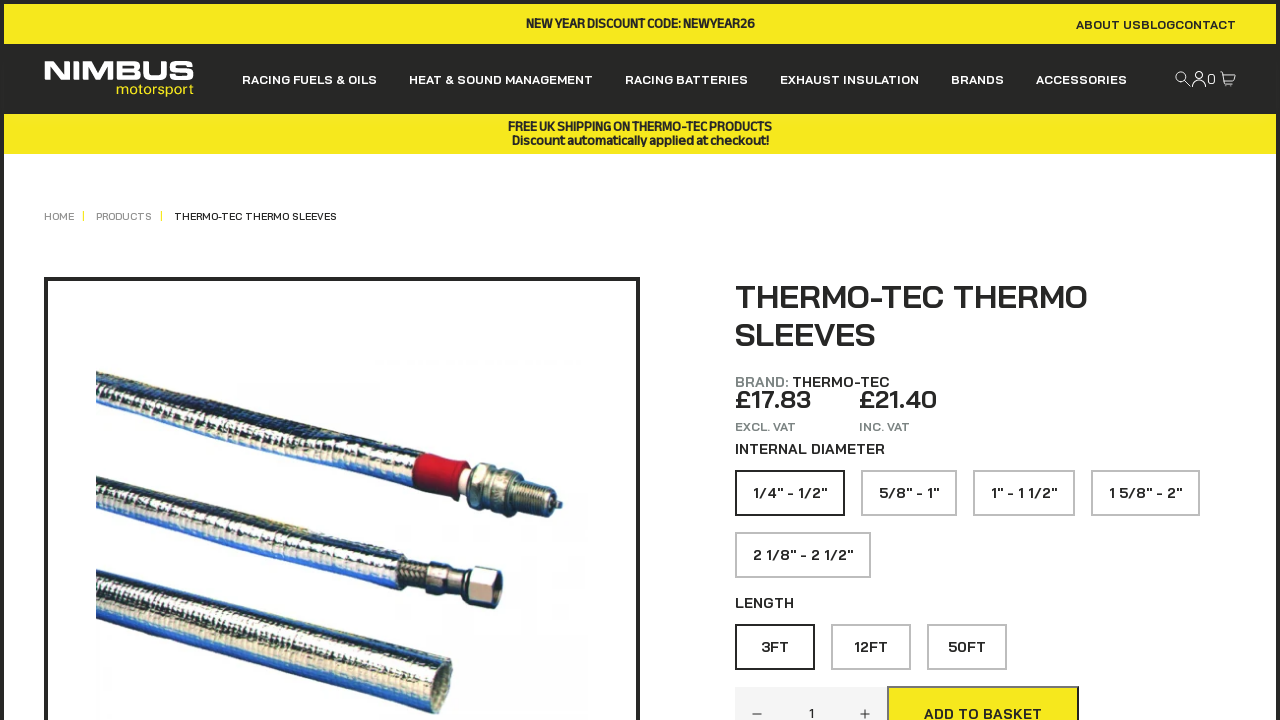

--- FILE ---
content_type: text/html; charset=utf-8
request_url: https://nimbusmotorsport.com/products/thermo-tec-thermo-sleeves
body_size: 39816
content:



<!doctype html>
<html class="no-js" lang="en">

<head>
	<meta charset="utf-8" />
	<meta http-equiv="X-UA-Compatible" content="IE=edge" />
	<meta name="viewport" content="width=device-width, initial-scale=1, shrink-to-fit=no" />
	
  

	<link rel="canonical" href="https://nimbusmotorsport.com/products/thermo-tec-thermo-sleeves" />
	<link rel="preload" href="//nimbusmotorsport.com/cdn/shop/t/3/assets/theme.css?v=66606986812103897381668078965" as="style" />
	<link rel="preload" href="//nimbusmotorsport.com/cdn/shop/t/3/assets/theme.js?v=96533254465995547081665396507" as="script" />
	<link rel="preconnect" href="https://fonts.googleapis.com" />

<title>Thermo-Tec Thermo Sleeves   &ndash; Nimbus Motorsport</title><meta name="description" content="The lamination of a high temperature fabric to a highly reflective foil is the make-up of Thermo-Sleeves, which provide protection from radiant heat for hoses and wires.They are also fire retardant and oil resistant.Available in a variety of diameters and lengths. Check out our blog to explore the full range of bulk pr" />

<link rel="apple-touch-icon" sizes="57x57" href="//nimbusmotorsport.com/cdn/shop/files/favicon.png?v=1663842089&width=57" />
<link rel="apple-touch-icon" sizes="60x60" href="//nimbusmotorsport.com/cdn/shop/files/favicon.png?v=1663842089&width=60" />
<link rel="apple-touch-icon" sizes="72x72" href="//nimbusmotorsport.com/cdn/shop/files/favicon.png?v=1663842089&width=73" />
<link rel="apple-touch-icon" sizes="76x76" href="//nimbusmotorsport.com/cdn/shop/files/favicon.png?v=1663842089&width=76" />
<link rel="apple-touch-icon" sizes="114x114" href="//nimbusmotorsport.com/cdn/shop/files/favicon.png?v=1663842089&width=114" />
<link rel="apple-touch-icon" sizes="120x120" href="//nimbusmotorsport.com/cdn/shop/files/favicon.png?v=1663842089&width=120" />
<link rel="apple-touch-icon" sizes="144x144" href="//nimbusmotorsport.com/cdn/shop/files/favicon.png?v=1663842089&width=144" />
<link rel="apple-touch-icon" sizes="152x152" href="//nimbusmotorsport.com/cdn/shop/files/favicon.png?v=1663842089&width=152" />
<link rel="apple-touch-icon" sizes="180x180" href="//nimbusmotorsport.com/cdn/shop/files/favicon.png?v=1663842089&width=180" />
<link rel="icon" type="image/png" sizes="192x192"  href="//nimbusmotorsport.com/cdn/shop/files/favicon.png?v=1663842089&width=192" />
<link rel="icon" type="image/png" sizes="32x32" href="//nimbusmotorsport.com/cdn/shop/files/favicon.png?v=1663842089&width=32" />
<link rel="icon" type="image/png" sizes="96x96" href="//nimbusmotorsport.com/cdn/shop/files/favicon.png?v=1663842089&width=96" />
<link rel="icon" type="image/png" sizes="16x16" href="//nimbusmotorsport.com/cdn/shop/files/favicon.png?v=1663842089&width=16" />
<meta name="msapplication-TileColor" content="" />
<meta name="msapplication-TileImage" content="//nimbusmotorsport.com/cdn/shop/files/favicon.png?v=1663842089&width=144" />
<meta name="theme-color" content="" /><style>
	:root{
		--colour-black: #272726;
		--colour-black-rgb: 39, 39, 38;
		--colour-white: #FFFFFF;

		--colour-bg: #ffffff;
		--colour-text-base: #272726;
		--colour-text-link: #f6e81d;

		--colour-wild-sand: #F5F5F5;
		--colour-ripe-lemon: #F6E81D;
		--colour-tuatara: #272726;
		--colour-gunsmoke: #7C8483;

		--font-family-base: 'Anek Bangla', sans-serif;
		--font-family-heading: 'Bai Jamjuree', sans-serif;
		--font-size-base: 0.875rem;
		--font-weight-base: 400;
		--line-height-base: 1.5;

		--transition-duration: 0.3s;
		--transition-timing: ease-in-out;
	}
</style><link href="//nimbusmotorsport.com/cdn/shop/t/3/assets/theme.css?v=66606986812103897381668078965" rel="stylesheet" type="text/css" media="all" /><script type="text/javascript">
		document.documentElement.className = document.documentElement.className.replace('no-js', 'js');

		var theme = {
			strings: {
				addToCart: "Add to Basket",
				soldOut: "Sold Out",
				unavailable: "Unavailable"
			},
			moneyFormat: "£{{amount}}",
      url: "https:\/\/nimbusmotorsport.com"
		};

		// Set the breakpoints -  these must match the same rules set in the CSS
		theme.breakpoints = {
			xxs: 0,
			xs: 400,
			sm: 576,
			md: 767,
			lg: 1024,
			xl: 1280
		};

		// create sections to be registered
		theme.sections = new Array();// Bind the updated `theme` object back onto the window
		window.theme = { ...theme, ...window.theme };
	</script>
<meta property="geo.region" content="en_GB" />
<meta property="og:type" content="product" />
    <meta property="og:title" content="Thermo-Tec Thermo Sleeves" /><meta property="og:image" content="http://nimbusmotorsport.com/cdn/shop/products/thermo-tec-thermo-sleeves-1_a3a62f7c-aabc-4fe4-b060-925c3925a047.jpg?v=1659993638" />
        <meta property="og:image:secure_url" content="https://nimbusmotorsport.com/cdn/shop/products/thermo-tec-thermo-sleeves-1_a3a62f7c-aabc-4fe4-b060-925c3925a047.jpg?v=1659993638" />
        <meta property="og:image:width" content="" />
        <meta property="og:image:height" content="" /><meta property="og:image" content="http://nimbusmotorsport.com/cdn/shop/products/thermo-tec-thermo-sleeves-1.jpg?v=1659993638" />
        <meta property="og:image:secure_url" content="https://nimbusmotorsport.com/cdn/shop/products/thermo-tec-thermo-sleeves-1.jpg?v=1659993638" />
        <meta property="og:image:width" content="" />
        <meta property="og:image:height" content="" /><meta property="og:description" content="The lamination of a high temperature fabric to a highly reflective foil is the make-up of Thermo-Sleeves, which provide protection from radiant heat for hoses and wires.They are also fire retardant and oil resistant.Available in a variety of diameters and lengths.
Check out our blog to explore the full range of bulk products, including Thermo-Tec Thermo Sleeve, and discover the benefits of buying in bulk!" />
    <meta property="og:price:amount" content="17.83" />
    <meta property="og:price:currency" content="GBP" /><meta property="og:url" content="https://nimbusmotorsport.com/products/thermo-tec-thermo-sleeves" />
<meta property="og:site_name" content="Nimbus Motorsport" />
<meta name="twitter:card" content="summary" /><meta name="twitter:title" content="Thermo-Tec Thermo Sleeves" />
    <meta name="twitter:description" content="The lamination of a high temperature fabric to a highly reflective foil is the make-up of Thermo-Sleeves, which provide protection from radiant heat for hoses and wires.They are also fire retardant an" />
    <meta name="twitter:image" content="https://nimbusmotorsport.com/cdn/shop/products/thermo-tec-thermo-sleeves-1.jpg?v=1659993638" />
    <meta name="twitter:image:width" content="" />
    <meta name="twitter:image:height" content="" />



  




  
<script type="application/ld+json">
    {
      "@context":"http://schema.org/",
      "@type":"Product",
      "name":"Thermo-Tec Thermo Sleeves",
      "image":"https://nimbusmotorsport.com/cdn/shop/products/thermo-tec-thermo-sleeves-1.jpg?crop=center&height=100&v=1659993638&width=100",
      "description":"The lamination of a high temperature fabric to a highly reflective foil is the make-up of Thermo-Sleeves, which provide protection from radiant heat for hoses and wires.They are also fire retardant and oil resistant.Available in a variety of diameters and...",
      "brand": {
        "@type":"Thing",
        "name":"Thermo-Tec"
      },
      
      "mpn":"14005",
      
      "sku":"14005",
      "offers": {
        "@type":"Offer",
        "priceCurrency":"GBP",
        "price":"17.83",
        "itemCondition": "http://schema.org/NewCondition",
        "availability":"http://schema.org/InStock",
        "url": "https://nimbusmotorsport.com/product/thermo-tec-thermo-sleeves",
        "seller": {
          "@type": "Organization",
          "name":"Nimbus Motorsport"
        },
        
        "priceValidUntil":"2026-02-23T03:10:34+0000"
      }}
    </script>













  
  <script>
    window.dataLayer = window.dataLayer || [];
    function gtag(){dataLayer.push(arguments);}
  </script>

  
    <script async src="https://www.googletagmanager.com/gtag/js?id=308813198"></script>
    <script>
      gtag('js', new Date());
      gtag('config', '308813198');
    </script>
  
    <script async src="https://www.googletagmanager.com/gtag/js?id= UA-224202085-1"></script>
    <script>
      gtag('js', new Date());
      gtag('config', ' UA-224202085-1');
    </script>
  












<script>window.performance && window.performance.mark && window.performance.mark('shopify.content_for_header.start');</script><meta name="facebook-domain-verification" content="eekop5bvi7q3hwsfu03kc69etzprpc">
<meta id="shopify-digital-wallet" name="shopify-digital-wallet" content="/64927236355/digital_wallets/dialog">
<meta name="shopify-checkout-api-token" content="f04187b8b9b1f1a696597b764a693c48">
<meta id="in-context-paypal-metadata" data-shop-id="64927236355" data-venmo-supported="false" data-environment="production" data-locale="en_US" data-paypal-v4="true" data-currency="GBP">
<link rel="alternate" type="application/json+oembed" href="https://nimbusmotorsport.com/products/thermo-tec-thermo-sleeves.oembed">
<script async="async" src="/checkouts/internal/preloads.js?locale=en-GB"></script>
<link rel="preconnect" href="https://shop.app" crossorigin="anonymous">
<script async="async" src="https://shop.app/checkouts/internal/preloads.js?locale=en-GB&shop_id=64927236355" crossorigin="anonymous"></script>
<script id="apple-pay-shop-capabilities" type="application/json">{"shopId":64927236355,"countryCode":"GB","currencyCode":"GBP","merchantCapabilities":["supports3DS"],"merchantId":"gid:\/\/shopify\/Shop\/64927236355","merchantName":"Nimbus Motorsport","requiredBillingContactFields":["postalAddress","email","phone"],"requiredShippingContactFields":["postalAddress","email","phone"],"shippingType":"shipping","supportedNetworks":["visa","maestro","masterCard","amex","discover","elo"],"total":{"type":"pending","label":"Nimbus Motorsport","amount":"1.00"},"shopifyPaymentsEnabled":true,"supportsSubscriptions":true}</script>
<script id="shopify-features" type="application/json">{"accessToken":"f04187b8b9b1f1a696597b764a693c48","betas":["rich-media-storefront-analytics"],"domain":"nimbusmotorsport.com","predictiveSearch":true,"shopId":64927236355,"locale":"en"}</script>
<script>var Shopify = Shopify || {};
Shopify.shop = "nimbus-motorsport.myshopify.com";
Shopify.locale = "en";
Shopify.currency = {"active":"GBP","rate":"1.0"};
Shopify.country = "GB";
Shopify.theme = {"name":"shopify_nimbusmotorsport_com\/main","id":134230311171,"schema_name":"Nimbus Motorsport Theme","schema_version":"1.1.0","theme_store_id":null,"role":"main"};
Shopify.theme.handle = "null";
Shopify.theme.style = {"id":null,"handle":null};
Shopify.cdnHost = "nimbusmotorsport.com/cdn";
Shopify.routes = Shopify.routes || {};
Shopify.routes.root = "/";</script>
<script type="module">!function(o){(o.Shopify=o.Shopify||{}).modules=!0}(window);</script>
<script>!function(o){function n(){var o=[];function n(){o.push(Array.prototype.slice.apply(arguments))}return n.q=o,n}var t=o.Shopify=o.Shopify||{};t.loadFeatures=n(),t.autoloadFeatures=n()}(window);</script>
<script>
  window.ShopifyPay = window.ShopifyPay || {};
  window.ShopifyPay.apiHost = "shop.app\/pay";
  window.ShopifyPay.redirectState = null;
</script>
<script id="shop-js-analytics" type="application/json">{"pageType":"product"}</script>
<script defer="defer" async type="module" src="//nimbusmotorsport.com/cdn/shopifycloud/shop-js/modules/v2/client.init-shop-cart-sync_BT-GjEfc.en.esm.js"></script>
<script defer="defer" async type="module" src="//nimbusmotorsport.com/cdn/shopifycloud/shop-js/modules/v2/chunk.common_D58fp_Oc.esm.js"></script>
<script defer="defer" async type="module" src="//nimbusmotorsport.com/cdn/shopifycloud/shop-js/modules/v2/chunk.modal_xMitdFEc.esm.js"></script>
<script type="module">
  await import("//nimbusmotorsport.com/cdn/shopifycloud/shop-js/modules/v2/client.init-shop-cart-sync_BT-GjEfc.en.esm.js");
await import("//nimbusmotorsport.com/cdn/shopifycloud/shop-js/modules/v2/chunk.common_D58fp_Oc.esm.js");
await import("//nimbusmotorsport.com/cdn/shopifycloud/shop-js/modules/v2/chunk.modal_xMitdFEc.esm.js");

  window.Shopify.SignInWithShop?.initShopCartSync?.({"fedCMEnabled":true,"windoidEnabled":true});

</script>
<script>
  window.Shopify = window.Shopify || {};
  if (!window.Shopify.featureAssets) window.Shopify.featureAssets = {};
  window.Shopify.featureAssets['shop-js'] = {"shop-cart-sync":["modules/v2/client.shop-cart-sync_DZOKe7Ll.en.esm.js","modules/v2/chunk.common_D58fp_Oc.esm.js","modules/v2/chunk.modal_xMitdFEc.esm.js"],"init-fed-cm":["modules/v2/client.init-fed-cm_B6oLuCjv.en.esm.js","modules/v2/chunk.common_D58fp_Oc.esm.js","modules/v2/chunk.modal_xMitdFEc.esm.js"],"shop-cash-offers":["modules/v2/client.shop-cash-offers_D2sdYoxE.en.esm.js","modules/v2/chunk.common_D58fp_Oc.esm.js","modules/v2/chunk.modal_xMitdFEc.esm.js"],"shop-login-button":["modules/v2/client.shop-login-button_QeVjl5Y3.en.esm.js","modules/v2/chunk.common_D58fp_Oc.esm.js","modules/v2/chunk.modal_xMitdFEc.esm.js"],"pay-button":["modules/v2/client.pay-button_DXTOsIq6.en.esm.js","modules/v2/chunk.common_D58fp_Oc.esm.js","modules/v2/chunk.modal_xMitdFEc.esm.js"],"shop-button":["modules/v2/client.shop-button_DQZHx9pm.en.esm.js","modules/v2/chunk.common_D58fp_Oc.esm.js","modules/v2/chunk.modal_xMitdFEc.esm.js"],"avatar":["modules/v2/client.avatar_BTnouDA3.en.esm.js"],"init-windoid":["modules/v2/client.init-windoid_CR1B-cfM.en.esm.js","modules/v2/chunk.common_D58fp_Oc.esm.js","modules/v2/chunk.modal_xMitdFEc.esm.js"],"init-shop-for-new-customer-accounts":["modules/v2/client.init-shop-for-new-customer-accounts_C_vY_xzh.en.esm.js","modules/v2/client.shop-login-button_QeVjl5Y3.en.esm.js","modules/v2/chunk.common_D58fp_Oc.esm.js","modules/v2/chunk.modal_xMitdFEc.esm.js"],"init-shop-email-lookup-coordinator":["modules/v2/client.init-shop-email-lookup-coordinator_BI7n9ZSv.en.esm.js","modules/v2/chunk.common_D58fp_Oc.esm.js","modules/v2/chunk.modal_xMitdFEc.esm.js"],"init-shop-cart-sync":["modules/v2/client.init-shop-cart-sync_BT-GjEfc.en.esm.js","modules/v2/chunk.common_D58fp_Oc.esm.js","modules/v2/chunk.modal_xMitdFEc.esm.js"],"shop-toast-manager":["modules/v2/client.shop-toast-manager_DiYdP3xc.en.esm.js","modules/v2/chunk.common_D58fp_Oc.esm.js","modules/v2/chunk.modal_xMitdFEc.esm.js"],"init-customer-accounts":["modules/v2/client.init-customer-accounts_D9ZNqS-Q.en.esm.js","modules/v2/client.shop-login-button_QeVjl5Y3.en.esm.js","modules/v2/chunk.common_D58fp_Oc.esm.js","modules/v2/chunk.modal_xMitdFEc.esm.js"],"init-customer-accounts-sign-up":["modules/v2/client.init-customer-accounts-sign-up_iGw4briv.en.esm.js","modules/v2/client.shop-login-button_QeVjl5Y3.en.esm.js","modules/v2/chunk.common_D58fp_Oc.esm.js","modules/v2/chunk.modal_xMitdFEc.esm.js"],"shop-follow-button":["modules/v2/client.shop-follow-button_CqMgW2wH.en.esm.js","modules/v2/chunk.common_D58fp_Oc.esm.js","modules/v2/chunk.modal_xMitdFEc.esm.js"],"checkout-modal":["modules/v2/client.checkout-modal_xHeaAweL.en.esm.js","modules/v2/chunk.common_D58fp_Oc.esm.js","modules/v2/chunk.modal_xMitdFEc.esm.js"],"shop-login":["modules/v2/client.shop-login_D91U-Q7h.en.esm.js","modules/v2/chunk.common_D58fp_Oc.esm.js","modules/v2/chunk.modal_xMitdFEc.esm.js"],"lead-capture":["modules/v2/client.lead-capture_BJmE1dJe.en.esm.js","modules/v2/chunk.common_D58fp_Oc.esm.js","modules/v2/chunk.modal_xMitdFEc.esm.js"],"payment-terms":["modules/v2/client.payment-terms_Ci9AEqFq.en.esm.js","modules/v2/chunk.common_D58fp_Oc.esm.js","modules/v2/chunk.modal_xMitdFEc.esm.js"]};
</script>
<script id="__st">var __st={"a":64927236355,"offset":0,"reqid":"79e17568-4489-4990-8db6-bd2be5eda4c9-1769224233","pageurl":"nimbusmotorsport.com\/products\/thermo-tec-thermo-sleeves","u":"9f3034a28b52","p":"product","rtyp":"product","rid":7800787763459};</script>
<script>window.ShopifyPaypalV4VisibilityTracking = true;</script>
<script id="captcha-bootstrap">!function(){'use strict';const t='contact',e='account',n='new_comment',o=[[t,t],['blogs',n],['comments',n],[t,'customer']],c=[[e,'customer_login'],[e,'guest_login'],[e,'recover_customer_password'],[e,'create_customer']],r=t=>t.map((([t,e])=>`form[action*='/${t}']:not([data-nocaptcha='true']) input[name='form_type'][value='${e}']`)).join(','),a=t=>()=>t?[...document.querySelectorAll(t)].map((t=>t.form)):[];function s(){const t=[...o],e=r(t);return a(e)}const i='password',u='form_key',d=['recaptcha-v3-token','g-recaptcha-response','h-captcha-response',i],f=()=>{try{return window.sessionStorage}catch{return}},m='__shopify_v',_=t=>t.elements[u];function p(t,e,n=!1){try{const o=window.sessionStorage,c=JSON.parse(o.getItem(e)),{data:r}=function(t){const{data:e,action:n}=t;return t[m]||n?{data:e,action:n}:{data:t,action:n}}(c);for(const[e,n]of Object.entries(r))t.elements[e]&&(t.elements[e].value=n);n&&o.removeItem(e)}catch(o){console.error('form repopulation failed',{error:o})}}const l='form_type',E='cptcha';function T(t){t.dataset[E]=!0}const w=window,h=w.document,L='Shopify',v='ce_forms',y='captcha';let A=!1;((t,e)=>{const n=(g='f06e6c50-85a8-45c8-87d0-21a2b65856fe',I='https://cdn.shopify.com/shopifycloud/storefront-forms-hcaptcha/ce_storefront_forms_captcha_hcaptcha.v1.5.2.iife.js',D={infoText:'Protected by hCaptcha',privacyText:'Privacy',termsText:'Terms'},(t,e,n)=>{const o=w[L][v],c=o.bindForm;if(c)return c(t,g,e,D).then(n);var r;o.q.push([[t,g,e,D],n]),r=I,A||(h.body.append(Object.assign(h.createElement('script'),{id:'captcha-provider',async:!0,src:r})),A=!0)});var g,I,D;w[L]=w[L]||{},w[L][v]=w[L][v]||{},w[L][v].q=[],w[L][y]=w[L][y]||{},w[L][y].protect=function(t,e){n(t,void 0,e),T(t)},Object.freeze(w[L][y]),function(t,e,n,w,h,L){const[v,y,A,g]=function(t,e,n){const i=e?o:[],u=t?c:[],d=[...i,...u],f=r(d),m=r(i),_=r(d.filter((([t,e])=>n.includes(e))));return[a(f),a(m),a(_),s()]}(w,h,L),I=t=>{const e=t.target;return e instanceof HTMLFormElement?e:e&&e.form},D=t=>v().includes(t);t.addEventListener('submit',(t=>{const e=I(t);if(!e)return;const n=D(e)&&!e.dataset.hcaptchaBound&&!e.dataset.recaptchaBound,o=_(e),c=g().includes(e)&&(!o||!o.value);(n||c)&&t.preventDefault(),c&&!n&&(function(t){try{if(!f())return;!function(t){const e=f();if(!e)return;const n=_(t);if(!n)return;const o=n.value;o&&e.removeItem(o)}(t);const e=Array.from(Array(32),(()=>Math.random().toString(36)[2])).join('');!function(t,e){_(t)||t.append(Object.assign(document.createElement('input'),{type:'hidden',name:u})),t.elements[u].value=e}(t,e),function(t,e){const n=f();if(!n)return;const o=[...t.querySelectorAll(`input[type='${i}']`)].map((({name:t})=>t)),c=[...d,...o],r={};for(const[a,s]of new FormData(t).entries())c.includes(a)||(r[a]=s);n.setItem(e,JSON.stringify({[m]:1,action:t.action,data:r}))}(t,e)}catch(e){console.error('failed to persist form',e)}}(e),e.submit())}));const S=(t,e)=>{t&&!t.dataset[E]&&(n(t,e.some((e=>e===t))),T(t))};for(const o of['focusin','change'])t.addEventListener(o,(t=>{const e=I(t);D(e)&&S(e,y())}));const B=e.get('form_key'),M=e.get(l),P=B&&M;t.addEventListener('DOMContentLoaded',(()=>{const t=y();if(P)for(const e of t)e.elements[l].value===M&&p(e,B);[...new Set([...A(),...v().filter((t=>'true'===t.dataset.shopifyCaptcha))])].forEach((e=>S(e,t)))}))}(h,new URLSearchParams(w.location.search),n,t,e,['guest_login'])})(!0,!0)}();</script>
<script integrity="sha256-4kQ18oKyAcykRKYeNunJcIwy7WH5gtpwJnB7kiuLZ1E=" data-source-attribution="shopify.loadfeatures" defer="defer" src="//nimbusmotorsport.com/cdn/shopifycloud/storefront/assets/storefront/load_feature-a0a9edcb.js" crossorigin="anonymous"></script>
<script crossorigin="anonymous" defer="defer" src="//nimbusmotorsport.com/cdn/shopifycloud/storefront/assets/shopify_pay/storefront-65b4c6d7.js?v=20250812"></script>
<script data-source-attribution="shopify.dynamic_checkout.dynamic.init">var Shopify=Shopify||{};Shopify.PaymentButton=Shopify.PaymentButton||{isStorefrontPortableWallets:!0,init:function(){window.Shopify.PaymentButton.init=function(){};var t=document.createElement("script");t.src="https://nimbusmotorsport.com/cdn/shopifycloud/portable-wallets/latest/portable-wallets.en.js",t.type="module",document.head.appendChild(t)}};
</script>
<script data-source-attribution="shopify.dynamic_checkout.buyer_consent">
  function portableWalletsHideBuyerConsent(e){var t=document.getElementById("shopify-buyer-consent"),n=document.getElementById("shopify-subscription-policy-button");t&&n&&(t.classList.add("hidden"),t.setAttribute("aria-hidden","true"),n.removeEventListener("click",e))}function portableWalletsShowBuyerConsent(e){var t=document.getElementById("shopify-buyer-consent"),n=document.getElementById("shopify-subscription-policy-button");t&&n&&(t.classList.remove("hidden"),t.removeAttribute("aria-hidden"),n.addEventListener("click",e))}window.Shopify?.PaymentButton&&(window.Shopify.PaymentButton.hideBuyerConsent=portableWalletsHideBuyerConsent,window.Shopify.PaymentButton.showBuyerConsent=portableWalletsShowBuyerConsent);
</script>
<script data-source-attribution="shopify.dynamic_checkout.cart.bootstrap">document.addEventListener("DOMContentLoaded",(function(){function t(){return document.querySelector("shopify-accelerated-checkout-cart, shopify-accelerated-checkout")}if(t())Shopify.PaymentButton.init();else{new MutationObserver((function(e,n){t()&&(Shopify.PaymentButton.init(),n.disconnect())})).observe(document.body,{childList:!0,subtree:!0})}}));
</script>
<link id="shopify-accelerated-checkout-styles" rel="stylesheet" media="screen" href="https://nimbusmotorsport.com/cdn/shopifycloud/portable-wallets/latest/accelerated-checkout-backwards-compat.css" crossorigin="anonymous">
<style id="shopify-accelerated-checkout-cart">
        #shopify-buyer-consent {
  margin-top: 1em;
  display: inline-block;
  width: 100%;
}

#shopify-buyer-consent.hidden {
  display: none;
}

#shopify-subscription-policy-button {
  background: none;
  border: none;
  padding: 0;
  text-decoration: underline;
  font-size: inherit;
  cursor: pointer;
}

#shopify-subscription-policy-button::before {
  box-shadow: none;
}

      </style>

<script>window.performance && window.performance.mark && window.performance.mark('shopify.content_for_header.end');</script><script src="https://cdn.shopify.com/extensions/4e276193-403c-423f-833c-fefed71819cf/forms-2298/assets/shopify-forms-loader.js" type="text/javascript" defer="defer"></script>
<link href="https://monorail-edge.shopifysvc.com" rel="dns-prefetch">
<script>(function(){if ("sendBeacon" in navigator && "performance" in window) {try {var session_token_from_headers = performance.getEntriesByType('navigation')[0].serverTiming.find(x => x.name == '_s').description;} catch {var session_token_from_headers = undefined;}var session_cookie_matches = document.cookie.match(/_shopify_s=([^;]*)/);var session_token_from_cookie = session_cookie_matches && session_cookie_matches.length === 2 ? session_cookie_matches[1] : "";var session_token = session_token_from_headers || session_token_from_cookie || "";function handle_abandonment_event(e) {var entries = performance.getEntries().filter(function(entry) {return /monorail-edge.shopifysvc.com/.test(entry.name);});if (!window.abandonment_tracked && entries.length === 0) {window.abandonment_tracked = true;var currentMs = Date.now();var navigation_start = performance.timing.navigationStart;var payload = {shop_id: 64927236355,url: window.location.href,navigation_start,duration: currentMs - navigation_start,session_token,page_type: "product"};window.navigator.sendBeacon("https://monorail-edge.shopifysvc.com/v1/produce", JSON.stringify({schema_id: "online_store_buyer_site_abandonment/1.1",payload: payload,metadata: {event_created_at_ms: currentMs,event_sent_at_ms: currentMs}}));}}window.addEventListener('pagehide', handle_abandonment_event);}}());</script>
<script id="web-pixels-manager-setup">(function e(e,d,r,n,o){if(void 0===o&&(o={}),!Boolean(null===(a=null===(i=window.Shopify)||void 0===i?void 0:i.analytics)||void 0===a?void 0:a.replayQueue)){var i,a;window.Shopify=window.Shopify||{};var t=window.Shopify;t.analytics=t.analytics||{};var s=t.analytics;s.replayQueue=[],s.publish=function(e,d,r){return s.replayQueue.push([e,d,r]),!0};try{self.performance.mark("wpm:start")}catch(e){}var l=function(){var e={modern:/Edge?\/(1{2}[4-9]|1[2-9]\d|[2-9]\d{2}|\d{4,})\.\d+(\.\d+|)|Firefox\/(1{2}[4-9]|1[2-9]\d|[2-9]\d{2}|\d{4,})\.\d+(\.\d+|)|Chrom(ium|e)\/(9{2}|\d{3,})\.\d+(\.\d+|)|(Maci|X1{2}).+ Version\/(15\.\d+|(1[6-9]|[2-9]\d|\d{3,})\.\d+)([,.]\d+|)( \(\w+\)|)( Mobile\/\w+|) Safari\/|Chrome.+OPR\/(9{2}|\d{3,})\.\d+\.\d+|(CPU[ +]OS|iPhone[ +]OS|CPU[ +]iPhone|CPU IPhone OS|CPU iPad OS)[ +]+(15[._]\d+|(1[6-9]|[2-9]\d|\d{3,})[._]\d+)([._]\d+|)|Android:?[ /-](13[3-9]|1[4-9]\d|[2-9]\d{2}|\d{4,})(\.\d+|)(\.\d+|)|Android.+Firefox\/(13[5-9]|1[4-9]\d|[2-9]\d{2}|\d{4,})\.\d+(\.\d+|)|Android.+Chrom(ium|e)\/(13[3-9]|1[4-9]\d|[2-9]\d{2}|\d{4,})\.\d+(\.\d+|)|SamsungBrowser\/([2-9]\d|\d{3,})\.\d+/,legacy:/Edge?\/(1[6-9]|[2-9]\d|\d{3,})\.\d+(\.\d+|)|Firefox\/(5[4-9]|[6-9]\d|\d{3,})\.\d+(\.\d+|)|Chrom(ium|e)\/(5[1-9]|[6-9]\d|\d{3,})\.\d+(\.\d+|)([\d.]+$|.*Safari\/(?![\d.]+ Edge\/[\d.]+$))|(Maci|X1{2}).+ Version\/(10\.\d+|(1[1-9]|[2-9]\d|\d{3,})\.\d+)([,.]\d+|)( \(\w+\)|)( Mobile\/\w+|) Safari\/|Chrome.+OPR\/(3[89]|[4-9]\d|\d{3,})\.\d+\.\d+|(CPU[ +]OS|iPhone[ +]OS|CPU[ +]iPhone|CPU IPhone OS|CPU iPad OS)[ +]+(10[._]\d+|(1[1-9]|[2-9]\d|\d{3,})[._]\d+)([._]\d+|)|Android:?[ /-](13[3-9]|1[4-9]\d|[2-9]\d{2}|\d{4,})(\.\d+|)(\.\d+|)|Mobile Safari.+OPR\/([89]\d|\d{3,})\.\d+\.\d+|Android.+Firefox\/(13[5-9]|1[4-9]\d|[2-9]\d{2}|\d{4,})\.\d+(\.\d+|)|Android.+Chrom(ium|e)\/(13[3-9]|1[4-9]\d|[2-9]\d{2}|\d{4,})\.\d+(\.\d+|)|Android.+(UC? ?Browser|UCWEB|U3)[ /]?(15\.([5-9]|\d{2,})|(1[6-9]|[2-9]\d|\d{3,})\.\d+)\.\d+|SamsungBrowser\/(5\.\d+|([6-9]|\d{2,})\.\d+)|Android.+MQ{2}Browser\/(14(\.(9|\d{2,})|)|(1[5-9]|[2-9]\d|\d{3,})(\.\d+|))(\.\d+|)|K[Aa][Ii]OS\/(3\.\d+|([4-9]|\d{2,})\.\d+)(\.\d+|)/},d=e.modern,r=e.legacy,n=navigator.userAgent;return n.match(d)?"modern":n.match(r)?"legacy":"unknown"}(),u="modern"===l?"modern":"legacy",c=(null!=n?n:{modern:"",legacy:""})[u],f=function(e){return[e.baseUrl,"/wpm","/b",e.hashVersion,"modern"===e.buildTarget?"m":"l",".js"].join("")}({baseUrl:d,hashVersion:r,buildTarget:u}),m=function(e){var d=e.version,r=e.bundleTarget,n=e.surface,o=e.pageUrl,i=e.monorailEndpoint;return{emit:function(e){var a=e.status,t=e.errorMsg,s=(new Date).getTime(),l=JSON.stringify({metadata:{event_sent_at_ms:s},events:[{schema_id:"web_pixels_manager_load/3.1",payload:{version:d,bundle_target:r,page_url:o,status:a,surface:n,error_msg:t},metadata:{event_created_at_ms:s}}]});if(!i)return console&&console.warn&&console.warn("[Web Pixels Manager] No Monorail endpoint provided, skipping logging."),!1;try{return self.navigator.sendBeacon.bind(self.navigator)(i,l)}catch(e){}var u=new XMLHttpRequest;try{return u.open("POST",i,!0),u.setRequestHeader("Content-Type","text/plain"),u.send(l),!0}catch(e){return console&&console.warn&&console.warn("[Web Pixels Manager] Got an unhandled error while logging to Monorail."),!1}}}}({version:r,bundleTarget:l,surface:e.surface,pageUrl:self.location.href,monorailEndpoint:e.monorailEndpoint});try{o.browserTarget=l,function(e){var d=e.src,r=e.async,n=void 0===r||r,o=e.onload,i=e.onerror,a=e.sri,t=e.scriptDataAttributes,s=void 0===t?{}:t,l=document.createElement("script"),u=document.querySelector("head"),c=document.querySelector("body");if(l.async=n,l.src=d,a&&(l.integrity=a,l.crossOrigin="anonymous"),s)for(var f in s)if(Object.prototype.hasOwnProperty.call(s,f))try{l.dataset[f]=s[f]}catch(e){}if(o&&l.addEventListener("load",o),i&&l.addEventListener("error",i),u)u.appendChild(l);else{if(!c)throw new Error("Did not find a head or body element to append the script");c.appendChild(l)}}({src:f,async:!0,onload:function(){if(!function(){var e,d;return Boolean(null===(d=null===(e=window.Shopify)||void 0===e?void 0:e.analytics)||void 0===d?void 0:d.initialized)}()){var d=window.webPixelsManager.init(e)||void 0;if(d){var r=window.Shopify.analytics;r.replayQueue.forEach((function(e){var r=e[0],n=e[1],o=e[2];d.publishCustomEvent(r,n,o)})),r.replayQueue=[],r.publish=d.publishCustomEvent,r.visitor=d.visitor,r.initialized=!0}}},onerror:function(){return m.emit({status:"failed",errorMsg:"".concat(f," has failed to load")})},sri:function(e){var d=/^sha384-[A-Za-z0-9+/=]+$/;return"string"==typeof e&&d.test(e)}(c)?c:"",scriptDataAttributes:o}),m.emit({status:"loading"})}catch(e){m.emit({status:"failed",errorMsg:(null==e?void 0:e.message)||"Unknown error"})}}})({shopId: 64927236355,storefrontBaseUrl: "https://nimbusmotorsport.com",extensionsBaseUrl: "https://extensions.shopifycdn.com/cdn/shopifycloud/web-pixels-manager",monorailEndpoint: "https://monorail-edge.shopifysvc.com/unstable/produce_batch",surface: "storefront-renderer",enabledBetaFlags: ["2dca8a86"],webPixelsConfigList: [{"id":"499876099","configuration":"{\"config\":\"{\\\"pixel_id\\\":\\\"G-S7WZRCNKPR\\\",\\\"gtag_events\\\":[{\\\"type\\\":\\\"purchase\\\",\\\"action_label\\\":\\\"G-S7WZRCNKPR\\\"},{\\\"type\\\":\\\"page_view\\\",\\\"action_label\\\":\\\"G-S7WZRCNKPR\\\"},{\\\"type\\\":\\\"view_item\\\",\\\"action_label\\\":\\\"G-S7WZRCNKPR\\\"},{\\\"type\\\":\\\"search\\\",\\\"action_label\\\":\\\"G-S7WZRCNKPR\\\"},{\\\"type\\\":\\\"add_to_cart\\\",\\\"action_label\\\":\\\"G-S7WZRCNKPR\\\"},{\\\"type\\\":\\\"begin_checkout\\\",\\\"action_label\\\":\\\"G-S7WZRCNKPR\\\"},{\\\"type\\\":\\\"add_payment_info\\\",\\\"action_label\\\":\\\"G-S7WZRCNKPR\\\"}],\\\"enable_monitoring_mode\\\":false}\"}","eventPayloadVersion":"v1","runtimeContext":"OPEN","scriptVersion":"b2a88bafab3e21179ed38636efcd8a93","type":"APP","apiClientId":1780363,"privacyPurposes":[],"dataSharingAdjustments":{"protectedCustomerApprovalScopes":["read_customer_address","read_customer_email","read_customer_name","read_customer_personal_data","read_customer_phone"]}},{"id":"157876483","configuration":"{\"pixel_id\":\"535034658660302\",\"pixel_type\":\"facebook_pixel\",\"metaapp_system_user_token\":\"-\"}","eventPayloadVersion":"v1","runtimeContext":"OPEN","scriptVersion":"ca16bc87fe92b6042fbaa3acc2fbdaa6","type":"APP","apiClientId":2329312,"privacyPurposes":["ANALYTICS","MARKETING","SALE_OF_DATA"],"dataSharingAdjustments":{"protectedCustomerApprovalScopes":["read_customer_address","read_customer_email","read_customer_name","read_customer_personal_data","read_customer_phone"]}},{"id":"shopify-app-pixel","configuration":"{}","eventPayloadVersion":"v1","runtimeContext":"STRICT","scriptVersion":"0450","apiClientId":"shopify-pixel","type":"APP","privacyPurposes":["ANALYTICS","MARKETING"]},{"id":"shopify-custom-pixel","eventPayloadVersion":"v1","runtimeContext":"LAX","scriptVersion":"0450","apiClientId":"shopify-pixel","type":"CUSTOM","privacyPurposes":["ANALYTICS","MARKETING"]}],isMerchantRequest: false,initData: {"shop":{"name":"Nimbus Motorsport","paymentSettings":{"currencyCode":"GBP"},"myshopifyDomain":"nimbus-motorsport.myshopify.com","countryCode":"GB","storefrontUrl":"https:\/\/nimbusmotorsport.com"},"customer":null,"cart":null,"checkout":null,"productVariants":[{"price":{"amount":17.83,"currencyCode":"GBP"},"product":{"title":"Thermo-Tec Thermo Sleeves","vendor":"Thermo-Tec","id":"7800787763459","untranslatedTitle":"Thermo-Tec Thermo Sleeves","url":"\/products\/thermo-tec-thermo-sleeves","type":"Heat shields"},"id":"43138441249027","image":{"src":"\/\/nimbusmotorsport.com\/cdn\/shop\/products\/thermo-tec-thermo-sleeves-1.jpg?v=1659993638"},"sku":"14005","title":"1\/4\" - 1\/2\" \/ 3ft","untranslatedTitle":"1\/4\" - 1\/2\" \/ 3ft"},{"price":{"amount":71.22,"currencyCode":"GBP"},"product":{"title":"Thermo-Tec Thermo Sleeves","vendor":"Thermo-Tec","id":"7800787763459","untranslatedTitle":"Thermo-Tec Thermo Sleeves","url":"\/products\/thermo-tec-thermo-sleeves","type":"Heat shields"},"id":"43251595084035","image":{"src":"\/\/nimbusmotorsport.com\/cdn\/shop\/products\/thermo-tec-thermo-sleeves-1.jpg?v=1659993638"},"sku":"14006","title":"1\/4\" - 1\/2\" \/ 12ft","untranslatedTitle":"1\/4\" - 1\/2\" \/ 12ft"},{"price":{"amount":296.54,"currencyCode":"GBP"},"product":{"title":"Thermo-Tec Thermo Sleeves","vendor":"Thermo-Tec","id":"7800787763459","untranslatedTitle":"Thermo-Tec Thermo Sleeves","url":"\/products\/thermo-tec-thermo-sleeves","type":"Heat shields"},"id":"43251627852035","image":{"src":"\/\/nimbusmotorsport.com\/cdn\/shop\/products\/thermo-tec-thermo-sleeves-1.jpg?v=1659993638"},"sku":"14005-50","title":"1\/4\" - 1\/2\" \/ 50ft","untranslatedTitle":"1\/4\" - 1\/2\" \/ 50ft"},{"price":{"amount":23.67,"currencyCode":"GBP"},"product":{"title":"Thermo-Tec Thermo Sleeves","vendor":"Thermo-Tec","id":"7800787763459","untranslatedTitle":"Thermo-Tec Thermo Sleeves","url":"\/products\/thermo-tec-thermo-sleeves","type":"Heat shields"},"id":"43138441281795","image":{"src":"\/\/nimbusmotorsport.com\/cdn\/shop\/products\/thermo-tec-thermo-sleeves-1.jpg?v=1659993638"},"sku":"14010","title":"5\/8\" - 1\" \/ 3ft","untranslatedTitle":"5\/8\" - 1\" \/ 3ft"},{"price":{"amount":94.76,"currencyCode":"GBP"},"product":{"title":"Thermo-Tec Thermo Sleeves","vendor":"Thermo-Tec","id":"7800787763459","untranslatedTitle":"Thermo-Tec Thermo Sleeves","url":"\/products\/thermo-tec-thermo-sleeves","type":"Heat shields"},"id":"43251595116803","image":{"src":"\/\/nimbusmotorsport.com\/cdn\/shop\/products\/thermo-tec-thermo-sleeves-1.jpg?v=1659993638"},"sku":"14011","title":"5\/8\" - 1\" \/ 12ft","untranslatedTitle":"5\/8\" - 1\" \/ 12ft"},{"price":{"amount":394.67,"currencyCode":"GBP"},"product":{"title":"Thermo-Tec Thermo Sleeves","vendor":"Thermo-Tec","id":"7800787763459","untranslatedTitle":"Thermo-Tec Thermo Sleeves","url":"\/products\/thermo-tec-thermo-sleeves","type":"Heat shields"},"id":"43251627917571","image":{"src":"\/\/nimbusmotorsport.com\/cdn\/shop\/products\/thermo-tec-thermo-sleeves-1.jpg?v=1659993638"},"sku":"14010-50","title":"5\/8\" - 1\" \/ 50ft","untranslatedTitle":"5\/8\" - 1\" \/ 50ft"},{"price":{"amount":29.74,"currencyCode":"GBP"},"product":{"title":"Thermo-Tec Thermo Sleeves","vendor":"Thermo-Tec","id":"7800787763459","untranslatedTitle":"Thermo-Tec Thermo Sleeves","url":"\/products\/thermo-tec-thermo-sleeves","type":"Heat shields"},"id":"43138441314563","image":{"src":"\/\/nimbusmotorsport.com\/cdn\/shop\/products\/thermo-tec-thermo-sleeves-1.jpg?v=1659993638"},"sku":"14015","title":"1\" - 1 1\/2\" \/ 3ft","untranslatedTitle":"1\" - 1 1\/2\" \/ 3ft"},{"price":{"amount":118.97,"currencyCode":"GBP"},"product":{"title":"Thermo-Tec Thermo Sleeves","vendor":"Thermo-Tec","id":"7800787763459","untranslatedTitle":"Thermo-Tec Thermo Sleeves","url":"\/products\/thermo-tec-thermo-sleeves","type":"Heat shields"},"id":"43251595149571","image":{"src":"\/\/nimbusmotorsport.com\/cdn\/shop\/products\/thermo-tec-thermo-sleeves-1.jpg?v=1659993638"},"sku":"14016","title":"1\" - 1 1\/2\" \/ 12ft","untranslatedTitle":"1\" - 1 1\/2\" \/ 12ft"},{"price":{"amount":495.63,"currencyCode":"GBP"},"product":{"title":"Thermo-Tec Thermo Sleeves","vendor":"Thermo-Tec","id":"7800787763459","untranslatedTitle":"Thermo-Tec Thermo Sleeves","url":"\/products\/thermo-tec-thermo-sleeves","type":"Heat shields"},"id":"43251627950339","image":{"src":"\/\/nimbusmotorsport.com\/cdn\/shop\/products\/thermo-tec-thermo-sleeves-1.jpg?v=1659993638"},"sku":"14015-50","title":"1\" - 1 1\/2\" \/ 50ft","untranslatedTitle":"1\" - 1 1\/2\" \/ 50ft"},{"price":{"amount":35.64,"currencyCode":"GBP"},"product":{"title":"Thermo-Tec Thermo Sleeves","vendor":"Thermo-Tec","id":"7800787763459","untranslatedTitle":"Thermo-Tec Thermo Sleeves","url":"\/products\/thermo-tec-thermo-sleeves","type":"Heat shields"},"id":"43138441347331","image":{"src":"\/\/nimbusmotorsport.com\/cdn\/shop\/products\/thermo-tec-thermo-sleeves-1.jpg?v=1659993638"},"sku":"14020","title":"1 5\/8\" - 2\" \/ 3ft","untranslatedTitle":"1 5\/8\" - 2\" \/ 3ft"},{"price":{"amount":142.52,"currencyCode":"GBP"},"product":{"title":"Thermo-Tec Thermo Sleeves","vendor":"Thermo-Tec","id":"7800787763459","untranslatedTitle":"Thermo-Tec Thermo Sleeves","url":"\/products\/thermo-tec-thermo-sleeves","type":"Heat shields"},"id":"43251595182339","image":{"src":"\/\/nimbusmotorsport.com\/cdn\/shop\/products\/thermo-tec-thermo-sleeves-1.jpg?v=1659993638"},"sku":"14021","title":"1 5\/8\" - 2\" \/ 12ft","untranslatedTitle":"1 5\/8\" - 2\" \/ 12ft"},{"price":{"amount":593.77,"currencyCode":"GBP"},"product":{"title":"Thermo-Tec Thermo Sleeves","vendor":"Thermo-Tec","id":"7800787763459","untranslatedTitle":"Thermo-Tec Thermo Sleeves","url":"\/products\/thermo-tec-thermo-sleeves","type":"Heat shields"},"id":"43251627983107","image":{"src":"\/\/nimbusmotorsport.com\/cdn\/shop\/products\/thermo-tec-thermo-sleeves-1.jpg?v=1659993638"},"sku":"14020-50","title":"1 5\/8\" - 2\" \/ 50ft","untranslatedTitle":"1 5\/8\" - 2\" \/ 50ft"},{"price":{"amount":41.53,"currencyCode":"GBP"},"product":{"title":"Thermo-Tec Thermo Sleeves","vendor":"Thermo-Tec","id":"7800787763459","untranslatedTitle":"Thermo-Tec Thermo Sleeves","url":"\/products\/thermo-tec-thermo-sleeves","type":"Heat shields"},"id":"43138441380099","image":{"src":"\/\/nimbusmotorsport.com\/cdn\/shop\/products\/thermo-tec-thermo-sleeves-1.jpg?v=1659993638"},"sku":"14025","title":"2 1\/8\" - 2 1\/2\" \/ 3ft","untranslatedTitle":"2 1\/8\" - 2 1\/2\" \/ 3ft"},{"price":{"amount":166.06,"currencyCode":"GBP"},"product":{"title":"Thermo-Tec Thermo Sleeves","vendor":"Thermo-Tec","id":"7800787763459","untranslatedTitle":"Thermo-Tec Thermo Sleeves","url":"\/products\/thermo-tec-thermo-sleeves","type":"Heat shields"},"id":"43251595215107","image":{"src":"\/\/nimbusmotorsport.com\/cdn\/shop\/products\/thermo-tec-thermo-sleeves-1.jpg?v=1659993638"},"sku":"14026","title":"2 1\/8\" - 2 1\/2\" \/ 12ft","untranslatedTitle":"2 1\/8\" - 2 1\/2\" \/ 12ft"},{"price":{"amount":691.89,"currencyCode":"GBP"},"product":{"title":"Thermo-Tec Thermo Sleeves","vendor":"Thermo-Tec","id":"7800787763459","untranslatedTitle":"Thermo-Tec Thermo Sleeves","url":"\/products\/thermo-tec-thermo-sleeves","type":"Heat shields"},"id":"43251628015875","image":{"src":"\/\/nimbusmotorsport.com\/cdn\/shop\/products\/thermo-tec-thermo-sleeves-1.jpg?v=1659993638"},"sku":"14025-50","title":"2 1\/8\" - 2 1\/2\" \/ 50ft","untranslatedTitle":"2 1\/8\" - 2 1\/2\" \/ 50ft"}],"purchasingCompany":null},},"https://nimbusmotorsport.com/cdn","fcfee988w5aeb613cpc8e4bc33m6693e112",{"modern":"","legacy":""},{"shopId":"64927236355","storefrontBaseUrl":"https:\/\/nimbusmotorsport.com","extensionBaseUrl":"https:\/\/extensions.shopifycdn.com\/cdn\/shopifycloud\/web-pixels-manager","surface":"storefront-renderer","enabledBetaFlags":"[\"2dca8a86\"]","isMerchantRequest":"false","hashVersion":"fcfee988w5aeb613cpc8e4bc33m6693e112","publish":"custom","events":"[[\"page_viewed\",{}],[\"product_viewed\",{\"productVariant\":{\"price\":{\"amount\":17.83,\"currencyCode\":\"GBP\"},\"product\":{\"title\":\"Thermo-Tec Thermo Sleeves\",\"vendor\":\"Thermo-Tec\",\"id\":\"7800787763459\",\"untranslatedTitle\":\"Thermo-Tec Thermo Sleeves\",\"url\":\"\/products\/thermo-tec-thermo-sleeves\",\"type\":\"Heat shields\"},\"id\":\"43138441249027\",\"image\":{\"src\":\"\/\/nimbusmotorsport.com\/cdn\/shop\/products\/thermo-tec-thermo-sleeves-1.jpg?v=1659993638\"},\"sku\":\"14005\",\"title\":\"1\/4\\\" - 1\/2\\\" \/ 3ft\",\"untranslatedTitle\":\"1\/4\\\" - 1\/2\\\" \/ 3ft\"}}]]"});</script><script>
  window.ShopifyAnalytics = window.ShopifyAnalytics || {};
  window.ShopifyAnalytics.meta = window.ShopifyAnalytics.meta || {};
  window.ShopifyAnalytics.meta.currency = 'GBP';
  var meta = {"product":{"id":7800787763459,"gid":"gid:\/\/shopify\/Product\/7800787763459","vendor":"Thermo-Tec","type":"Heat shields","handle":"thermo-tec-thermo-sleeves","variants":[{"id":43138441249027,"price":1783,"name":"Thermo-Tec Thermo Sleeves - 1\/4\" - 1\/2\" \/ 3ft","public_title":"1\/4\" - 1\/2\" \/ 3ft","sku":"14005"},{"id":43251595084035,"price":7122,"name":"Thermo-Tec Thermo Sleeves - 1\/4\" - 1\/2\" \/ 12ft","public_title":"1\/4\" - 1\/2\" \/ 12ft","sku":"14006"},{"id":43251627852035,"price":29654,"name":"Thermo-Tec Thermo Sleeves - 1\/4\" - 1\/2\" \/ 50ft","public_title":"1\/4\" - 1\/2\" \/ 50ft","sku":"14005-50"},{"id":43138441281795,"price":2367,"name":"Thermo-Tec Thermo Sleeves - 5\/8\" - 1\" \/ 3ft","public_title":"5\/8\" - 1\" \/ 3ft","sku":"14010"},{"id":43251595116803,"price":9476,"name":"Thermo-Tec Thermo Sleeves - 5\/8\" - 1\" \/ 12ft","public_title":"5\/8\" - 1\" \/ 12ft","sku":"14011"},{"id":43251627917571,"price":39467,"name":"Thermo-Tec Thermo Sleeves - 5\/8\" - 1\" \/ 50ft","public_title":"5\/8\" - 1\" \/ 50ft","sku":"14010-50"},{"id":43138441314563,"price":2974,"name":"Thermo-Tec Thermo Sleeves - 1\" - 1 1\/2\" \/ 3ft","public_title":"1\" - 1 1\/2\" \/ 3ft","sku":"14015"},{"id":43251595149571,"price":11897,"name":"Thermo-Tec Thermo Sleeves - 1\" - 1 1\/2\" \/ 12ft","public_title":"1\" - 1 1\/2\" \/ 12ft","sku":"14016"},{"id":43251627950339,"price":49563,"name":"Thermo-Tec Thermo Sleeves - 1\" - 1 1\/2\" \/ 50ft","public_title":"1\" - 1 1\/2\" \/ 50ft","sku":"14015-50"},{"id":43138441347331,"price":3564,"name":"Thermo-Tec Thermo Sleeves - 1 5\/8\" - 2\" \/ 3ft","public_title":"1 5\/8\" - 2\" \/ 3ft","sku":"14020"},{"id":43251595182339,"price":14252,"name":"Thermo-Tec Thermo Sleeves - 1 5\/8\" - 2\" \/ 12ft","public_title":"1 5\/8\" - 2\" \/ 12ft","sku":"14021"},{"id":43251627983107,"price":59377,"name":"Thermo-Tec Thermo Sleeves - 1 5\/8\" - 2\" \/ 50ft","public_title":"1 5\/8\" - 2\" \/ 50ft","sku":"14020-50"},{"id":43138441380099,"price":4153,"name":"Thermo-Tec Thermo Sleeves - 2 1\/8\" - 2 1\/2\" \/ 3ft","public_title":"2 1\/8\" - 2 1\/2\" \/ 3ft","sku":"14025"},{"id":43251595215107,"price":16606,"name":"Thermo-Tec Thermo Sleeves - 2 1\/8\" - 2 1\/2\" \/ 12ft","public_title":"2 1\/8\" - 2 1\/2\" \/ 12ft","sku":"14026"},{"id":43251628015875,"price":69189,"name":"Thermo-Tec Thermo Sleeves - 2 1\/8\" - 2 1\/2\" \/ 50ft","public_title":"2 1\/8\" - 2 1\/2\" \/ 50ft","sku":"14025-50"}],"remote":false},"page":{"pageType":"product","resourceType":"product","resourceId":7800787763459,"requestId":"79e17568-4489-4990-8db6-bd2be5eda4c9-1769224233"}};
  for (var attr in meta) {
    window.ShopifyAnalytics.meta[attr] = meta[attr];
  }
</script>
<script class="analytics">
  (function () {
    var customDocumentWrite = function(content) {
      var jquery = null;

      if (window.jQuery) {
        jquery = window.jQuery;
      } else if (window.Checkout && window.Checkout.$) {
        jquery = window.Checkout.$;
      }

      if (jquery) {
        jquery('body').append(content);
      }
    };

    var hasLoggedConversion = function(token) {
      if (token) {
        return document.cookie.indexOf('loggedConversion=' + token) !== -1;
      }
      return false;
    }

    var setCookieIfConversion = function(token) {
      if (token) {
        var twoMonthsFromNow = new Date(Date.now());
        twoMonthsFromNow.setMonth(twoMonthsFromNow.getMonth() + 2);

        document.cookie = 'loggedConversion=' + token + '; expires=' + twoMonthsFromNow;
      }
    }

    var trekkie = window.ShopifyAnalytics.lib = window.trekkie = window.trekkie || [];
    if (trekkie.integrations) {
      return;
    }
    trekkie.methods = [
      'identify',
      'page',
      'ready',
      'track',
      'trackForm',
      'trackLink'
    ];
    trekkie.factory = function(method) {
      return function() {
        var args = Array.prototype.slice.call(arguments);
        args.unshift(method);
        trekkie.push(args);
        return trekkie;
      };
    };
    for (var i = 0; i < trekkie.methods.length; i++) {
      var key = trekkie.methods[i];
      trekkie[key] = trekkie.factory(key);
    }
    trekkie.load = function(config) {
      trekkie.config = config || {};
      trekkie.config.initialDocumentCookie = document.cookie;
      var first = document.getElementsByTagName('script')[0];
      var script = document.createElement('script');
      script.type = 'text/javascript';
      script.onerror = function(e) {
        var scriptFallback = document.createElement('script');
        scriptFallback.type = 'text/javascript';
        scriptFallback.onerror = function(error) {
                var Monorail = {
      produce: function produce(monorailDomain, schemaId, payload) {
        var currentMs = new Date().getTime();
        var event = {
          schema_id: schemaId,
          payload: payload,
          metadata: {
            event_created_at_ms: currentMs,
            event_sent_at_ms: currentMs
          }
        };
        return Monorail.sendRequest("https://" + monorailDomain + "/v1/produce", JSON.stringify(event));
      },
      sendRequest: function sendRequest(endpointUrl, payload) {
        // Try the sendBeacon API
        if (window && window.navigator && typeof window.navigator.sendBeacon === 'function' && typeof window.Blob === 'function' && !Monorail.isIos12()) {
          var blobData = new window.Blob([payload], {
            type: 'text/plain'
          });

          if (window.navigator.sendBeacon(endpointUrl, blobData)) {
            return true;
          } // sendBeacon was not successful

        } // XHR beacon

        var xhr = new XMLHttpRequest();

        try {
          xhr.open('POST', endpointUrl);
          xhr.setRequestHeader('Content-Type', 'text/plain');
          xhr.send(payload);
        } catch (e) {
          console.log(e);
        }

        return false;
      },
      isIos12: function isIos12() {
        return window.navigator.userAgent.lastIndexOf('iPhone; CPU iPhone OS 12_') !== -1 || window.navigator.userAgent.lastIndexOf('iPad; CPU OS 12_') !== -1;
      }
    };
    Monorail.produce('monorail-edge.shopifysvc.com',
      'trekkie_storefront_load_errors/1.1',
      {shop_id: 64927236355,
      theme_id: 134230311171,
      app_name: "storefront",
      context_url: window.location.href,
      source_url: "//nimbusmotorsport.com/cdn/s/trekkie.storefront.8d95595f799fbf7e1d32231b9a28fd43b70c67d3.min.js"});

        };
        scriptFallback.async = true;
        scriptFallback.src = '//nimbusmotorsport.com/cdn/s/trekkie.storefront.8d95595f799fbf7e1d32231b9a28fd43b70c67d3.min.js';
        first.parentNode.insertBefore(scriptFallback, first);
      };
      script.async = true;
      script.src = '//nimbusmotorsport.com/cdn/s/trekkie.storefront.8d95595f799fbf7e1d32231b9a28fd43b70c67d3.min.js';
      first.parentNode.insertBefore(script, first);
    };
    trekkie.load(
      {"Trekkie":{"appName":"storefront","development":false,"defaultAttributes":{"shopId":64927236355,"isMerchantRequest":null,"themeId":134230311171,"themeCityHash":"2963606175601205606","contentLanguage":"en","currency":"GBP","eventMetadataId":"f3f993c9-4b00-4030-9831-d66cfe91f1fa"},"isServerSideCookieWritingEnabled":true,"monorailRegion":"shop_domain","enabledBetaFlags":["65f19447"]},"Session Attribution":{},"S2S":{"facebookCapiEnabled":true,"source":"trekkie-storefront-renderer","apiClientId":580111}}
    );

    var loaded = false;
    trekkie.ready(function() {
      if (loaded) return;
      loaded = true;

      window.ShopifyAnalytics.lib = window.trekkie;

      var originalDocumentWrite = document.write;
      document.write = customDocumentWrite;
      try { window.ShopifyAnalytics.merchantGoogleAnalytics.call(this); } catch(error) {};
      document.write = originalDocumentWrite;

      window.ShopifyAnalytics.lib.page(null,{"pageType":"product","resourceType":"product","resourceId":7800787763459,"requestId":"79e17568-4489-4990-8db6-bd2be5eda4c9-1769224233","shopifyEmitted":true});

      var match = window.location.pathname.match(/checkouts\/(.+)\/(thank_you|post_purchase)/)
      var token = match? match[1]: undefined;
      if (!hasLoggedConversion(token)) {
        setCookieIfConversion(token);
        window.ShopifyAnalytics.lib.track("Viewed Product",{"currency":"GBP","variantId":43138441249027,"productId":7800787763459,"productGid":"gid:\/\/shopify\/Product\/7800787763459","name":"Thermo-Tec Thermo Sleeves - 1\/4\" - 1\/2\" \/ 3ft","price":"17.83","sku":"14005","brand":"Thermo-Tec","variant":"1\/4\" - 1\/2\" \/ 3ft","category":"Heat shields","nonInteraction":true,"remote":false},undefined,undefined,{"shopifyEmitted":true});
      window.ShopifyAnalytics.lib.track("monorail:\/\/trekkie_storefront_viewed_product\/1.1",{"currency":"GBP","variantId":43138441249027,"productId":7800787763459,"productGid":"gid:\/\/shopify\/Product\/7800787763459","name":"Thermo-Tec Thermo Sleeves - 1\/4\" - 1\/2\" \/ 3ft","price":"17.83","sku":"14005","brand":"Thermo-Tec","variant":"1\/4\" - 1\/2\" \/ 3ft","category":"Heat shields","nonInteraction":true,"remote":false,"referer":"https:\/\/nimbusmotorsport.com\/products\/thermo-tec-thermo-sleeves"});
      }
    });


        var eventsListenerScript = document.createElement('script');
        eventsListenerScript.async = true;
        eventsListenerScript.src = "//nimbusmotorsport.com/cdn/shopifycloud/storefront/assets/shop_events_listener-3da45d37.js";
        document.getElementsByTagName('head')[0].appendChild(eventsListenerScript);

})();</script>
  <script>
  if (!window.ga || (window.ga && typeof window.ga !== 'function')) {
    window.ga = function ga() {
      (window.ga.q = window.ga.q || []).push(arguments);
      if (window.Shopify && window.Shopify.analytics && typeof window.Shopify.analytics.publish === 'function') {
        window.Shopify.analytics.publish("ga_stub_called", {}, {sendTo: "google_osp_migration"});
      }
      console.error("Shopify's Google Analytics stub called with:", Array.from(arguments), "\nSee https://help.shopify.com/manual/promoting-marketing/pixels/pixel-migration#google for more information.");
    };
    if (window.Shopify && window.Shopify.analytics && typeof window.Shopify.analytics.publish === 'function') {
      window.Shopify.analytics.publish("ga_stub_initialized", {}, {sendTo: "google_osp_migration"});
    }
  }
</script>
<script
  defer
  src="https://nimbusmotorsport.com/cdn/shopifycloud/perf-kit/shopify-perf-kit-3.0.4.min.js"
  data-application="storefront-renderer"
  data-shop-id="64927236355"
  data-render-region="gcp-us-east1"
  data-page-type="product"
  data-theme-instance-id="134230311171"
  data-theme-name="Nimbus Motorsport Theme"
  data-theme-version="1.1.0"
  data-monorail-region="shop_domain"
  data-resource-timing-sampling-rate="10"
  data-shs="true"
  data-shs-beacon="true"
  data-shs-export-with-fetch="true"
  data-shs-logs-sample-rate="1"
  data-shs-beacon-endpoint="https://nimbusmotorsport.com/api/collect"
></script>
</head>

<body class="template-product template-product-thermo-tec-20-default ">
	<div class="site-container-wrapper" data-site-container>
		<div class="quick-cart-overlay" data-overlay-quickcart></div>
		<div class="site-container"><section id="shopify-section-comms-bar" class="shopify-section">
<link href="//nimbusmotorsport.com/cdn/shop/t/3/assets/section-comms-bar.css?v=82334549148906223901666087951" rel="stylesheet" type="text/css" media="all" /><div class="section-comms-bar" data-section-type="section-comms-bar" data-section-id="comms-bar">
  <div class="container">
    <div class="wrapper">
      <div class="text"><p><strong>NEW YEAR DISCOUNT CODE: NEWYEAR26</strong></p></div>
      <nav class="menu-wrapper" role="navigation">
        
        <ul class="menu" role="menu"><li role="none">
              <a href="/pages/about-us" aria-label="About Us" title="About Us" role="menuitem">
                About Us
              </a>
            </li><li role="none">
              <a href="/blogs/blog" aria-label="Blog" title="Blog" role="menuitem">
                Blog
              </a>
            </li><li role="none">
              <a href="/pages/contact-us" aria-label="Contact" title="Contact" role="menuitem">
                Contact
              </a>
            </li></ul>
      </nav>
    </div>
  </div>
</div>

</section><header id="shopify-section-header" class="shopify-section site-header">
<link href="//nimbusmotorsport.com/cdn/shop/t/3/assets/section-header.css?v=90112792491248596011666789187" rel="stylesheet" type="text/css" media="all" /><script src="//nimbusmotorsport.com/cdn/shop/t/3/assets/section-header.js?v=54258829153894317901665396500" defer></script>

<div class="section-header" role="banner" data-section-type="section-header"
  data-section-id="header">
  <div class="wrapper container">
    <div class="logo"><a href="/" aria-label="Home"><svg class="icon">
  <use xlink:href="#sprite-logo-primary"></use>
</svg></a></div>

    <div class="menu" data-nav>
      <div class="header">
        <button class="menu-back reset-btn" data-nav-back>
          <svg viewBox="0 0 16 16" aria-hidden="true" role="presentation">
            <use xlink:href="#sprite-icon-arrow-left"></use>
          </svg>
          <span>Back</span>
        </button>
        <button aria-label="Close Menu" class="menu-close reset-btn" data-nav-close>
          <span class="visually-hidden">Close</span>
          <svg viewBox="0 0 16 16" aria-hidden="true" role="presentation">
            <use xlink:href="#sprite-icon-times"></use>
          </svg>
        </button>
      </div>
      <nav role="navigation">
        <ul class="tier-1" aria-label="Site links" role="menu"><li role="none">
              <a href="/pages/racing-fuels-oils" data-nav-item>Racing Fuels &amp; Oils<svg viewBox="0 0 16 16" aria-hidden="true" role="presentation">
                  <use xlink:href="#sprite-icon-arrow-right"></use>
                </svg>
              </a>
                <div class="dropdown container alt-styling">
                  <p class="heading">Racing Fuels &amp; Oils</p>
                  <div class="links-wrapper">
                    <ul class="tier-2" aria-label="Racing Fuels &amp; Oils links" role="menu"><li role="none">
                        <a href="/collections/racings-oils" aria-label="Racing Oils"
                          title="Racing Oils" role="menuitem">Racing Oils</a><ul class="tier-3" aria-label="Racing Oils links" role="menu"><li role="none">
                                <a href="/collections/racing-engine-oil" aria-label="Racing Engine Oil"
                                  title="Racing Engine Oil" role="menuitem">Racing Engine Oil</a>
                              </li><li role="none">
                                <a href="/collections/racing-gear-oil" aria-label="Racing Gear Oil"
                                  title="Racing Gear Oil" role="menuitem">Racing Gear Oil</a>
                              </li><li role="none">
                                <a href="/collections/racing-transmission-fluid" aria-label="Racing Transmission Fluid"
                                  title="Racing Transmission Fluid" role="menuitem">Racing Transmission Fluid</a>
                              </li><li role="none">
                                <a href="/collections/engine-assembly-lube" aria-label="Engine Assembly Lube"
                                  title="Engine Assembly Lube" role="menuitem">Engine Assembly Lube</a>
                              </li><li role="none">
                                <a href="/collections/service-products" aria-label="Service Products"
                                  title="Service Products" role="menuitem">Service Products</a>
                              </li><li class="shop-all">
                              <a href="/collections/racings-oils" aria-label="Racing Oils"
                                title="Racing Oils" role="menuitem">
                                  Shop all
                              </a>
                            </li>
                          </ul></li><li role="none">
                        <a href="/collections/street-performance-oils" aria-label="Street Performance Oils"
                          title="Street Performance Oils" role="menuitem">Street Performance Oils</a><ul class="tier-3" aria-label="Street Performance Oils links" role="menu"><li role="none">
                                <a href="/collections/engine-oil" aria-label="Engine Oil"
                                  title="Engine Oil" role="menuitem">Engine Oil</a>
                              </li><li role="none">
                                <a href="/collections/gear-oil" aria-label="Gear Oil"
                                  title="Gear Oil" role="menuitem">Gear Oil</a>
                              </li><li role="none">
                                <a href="/collections/transmission-fluid" aria-label="Transmission Fluid"
                                  title="Transmission Fluid" role="menuitem">Transmission Fluid</a>
                              </li><li role="none">
                                <a href="/collections/diesel-engine-oil" aria-label="Diesel Engine Oil"
                                  title="Diesel Engine Oil" role="menuitem">Diesel Engine Oil</a>
                              </li><li role="none">
                                <a href="/collections/service-products" aria-label="Service Products"
                                  title="Service Products" role="menuitem">Service Products</a>
                              </li><li class="shop-all">
                              <a href="/collections/street-performance-oils" aria-label="Street Performance Oils"
                                title="Street Performance Oils" role="menuitem">
                                  Shop all
                              </a>
                            </li>
                          </ul></li><li role="none">
                        <a href="/collections/motorcycle-oil" aria-label="Motorcycle Oil"
                          title="Motorcycle Oil" role="menuitem">Motorcycle Oil</a><ul class="tier-3" aria-label="Motorcycle Oil links" role="menu"><li role="none">
                                <a href="/collections/2-stroke-oil" aria-label="2 Stroke Oil"
                                  title="2 Stroke Oil" role="menuitem">2 Stroke Oil</a>
                              </li><li role="none">
                                <a href="/collections/4-stroke-oil" aria-label="4 Stroke Oil"
                                  title="4 Stroke Oil" role="menuitem">4 Stroke Oil</a>
                              </li><li role="none">
                                <a href="/collections/fork-fluid" aria-label="Fork Fluid"
                                  title="Fork Fluid" role="menuitem">Fork Fluid</a>
                              </li><li role="none">
                                <a href="/collections/motorcycle-transmission-fluid" aria-label="Motorcycle Transmission Fluid"
                                  title="Motorcycle Transmission Fluid" role="menuitem">Motorcycle Transmission Fluid</a>
                              </li><li role="none">
                                <a href="/collections/service-products" aria-label="Service Products"
                                  title="Service Products" role="menuitem">Service Products</a>
                              </li><li class="shop-all">
                              <a href="/collections/motorcycle-oil" aria-label="Motorcycle Oil"
                                title="Motorcycle Oil" role="menuitem">
                                  Shop all
                              </a>
                            </li>
                          </ul></li><li role="none">
                        <a href="/collections/racing-fuel" aria-label="Racing Fuel"
                          title="Racing Fuel" role="menuitem">Racing Fuel</a><ul class="tier-3" aria-label="Racing Fuel links" role="menu"><li role="none">
                                <a href="/collections/octane-booster" aria-label="Octane Booster"
                                  title="Octane Booster" role="menuitem">Octane Booster</a>
                              </li><li role="none">
                                <a href="/collections/service-products" aria-label="Service Products"
                                  title="Service Products" role="menuitem">Service Products</a>
                              </li><li class="shop-all">
                              <a href="/collections/racing-fuel" aria-label="Racing Fuel"
                                title="Racing Fuel" role="menuitem">
                                  Shop all
                              </a>
                            </li>
                          </ul></li></ul><div class="promotions"><a href="/products/torco-sr-1r-synthetic-racing-oil" aria-label="Torco SR-1R" class="promotion">
                            <img
                              src="//nimbusmotorsport.com/cdn/shop/files/TORCO_SR1R_10W60_sb.jpg?v=1683208282&width=350"
                              alt="Torco SR-1R"
                              height="200"
                              width="340"
                              loading="lazy"
                            >
                            <div class="content">
                              <span class="heading">Torco SR-1R</span>
                              <button class="c-btn alt primary light">
                                <span>View product</span>
                              </button>
                            </div>
                          </a><a href="/products/torco-unleaded-accelerator" aria-label="Not just another octane booster, this is a race fuel concentrate" class="promotion">
                            <img
                              src="//nimbusmotorsport.com/cdn/shop/files/Torco_octane_booster.jpg?v=1665395016&width=350"
                              alt="Not just another octane booster, this is a race fuel concentrate"
                              height="200"
                              width="340"
                              loading="lazy"
                            >
                            <div class="content">
                              <span class="heading">Not just another octane booster, this is a race fuel concentrate</span>
                              <button class="c-btn alt primary light">
                                <span>Shop Now</span>
                              </button>
                            </div>
                          </a></div></div>
                </div></li><li role="none">
              <a href="/pages/heat-sound-management" data-nav-item>Heat &amp; Sound Management<svg viewBox="0 0 16 16" aria-hidden="true" role="presentation">
                  <use xlink:href="#sprite-icon-arrow-right"></use>
                </svg>
              </a>
                <div class="dropdown container alt-styling">
                  <p class="heading">Heat &amp; Sound Management</p>
                  <div class="links-wrapper">
                    <ul class="tier-2" aria-label="Heat &amp; Sound Management links" role="menu"><li role="none">
                        <a href="/collections/heat-shields" aria-label="Heat Shields"
                          title="Heat Shields" role="menuitem">Heat Shields</a><ul class="tier-3" aria-label="Heat Shields links" role="menu"><li role="none">
                                <a href="/collections/reflective-heat-shields" aria-label="Reflective Heat Shields"
                                  title="Reflective Heat Shields" role="menuitem">Reflective Heat Shields</a>
                              </li><li role="none">
                                <a href="/collections/turbo-heat-shields" aria-label="Turbo Heat Shields"
                                  title="Turbo Heat Shields" role="menuitem">Turbo Heat Shields</a>
                              </li><li role="none">
                                <a href="/collections/pipe-shields" aria-label="Pipe Shields"
                                  title="Pipe Shields" role="menuitem">Pipe Shields</a>
                              </li><li role="none">
                                <a href="/collections/hose-wire-protection" aria-label="Hose &amp; Wire Protection"
                                  title="Hose &amp; Wire Protection" role="menuitem">Hose &amp; Wire Protection</a>
                              </li><li role="none">
                                <a href="/collections/component-heat-shields" aria-label="Component Heat Shields"
                                  title="Component Heat Shields" role="menuitem">Component Heat Shields</a>
                              </li><li role="none">
                                <a href="/collections/heat-shield-tape" aria-label="Heat Shield Tape"
                                  title="Heat Shield Tape" role="menuitem">Heat Shield Tape</a>
                              </li><li class="shop-all">
                              <a href="/collections/heat-shields" aria-label="Heat Shields"
                                title="Heat Shields" role="menuitem">
                                  Shop all
                              </a>
                            </li>
                          </ul></li><li role="none">
                        <a href="/collections/sound-proofing" aria-label="Automotive Sound Proofing"
                          title="Automotive Sound Proofing" role="menuitem">Automotive Sound Proofing</a><ul class="tier-3" aria-label="Automotive Sound Proofing links" role="menu"><li role="none">
                                <a href="/collections/damping-materials" aria-label="Damping Materials"
                                  title="Damping Materials" role="menuitem">Damping Materials</a>
                              </li><li role="none">
                                <a href="/collections/noise-barriers" aria-label="Noise Barriers"
                                  title="Noise Barriers" role="menuitem">Noise Barriers</a>
                              </li><li role="none">
                                <a href="/collections/speaker-baffles" aria-label="Speaker Baffles"
                                  title="Speaker Baffles" role="menuitem">Speaker Baffles</a>
                              </li><li class="shop-all">
                              <a href="/collections/sound-proofing" aria-label="Automotive Sound Proofing"
                                title="Automotive Sound Proofing" role="menuitem">
                                  Shop all
                              </a>
                            </li>
                          </ul></li></ul><div class="promotions"><a href="/products/nimbus-gii-heat-shield" aria-label="Nimbus GII - Dual layer heat shield" class="promotion">
                            <img
                              src="//nimbusmotorsport.com/cdn/shop/files/Nimbus_G2_Dual_Layer_Aluminium_Heat_Shield_Corrugated.jpg?v=1663067244&width=350"
                              alt="Nimbus GII - Dual layer heat shield"
                              height="200"
                              width="340"
                              loading="lazy"
                            >
                            <div class="content">
                              <span class="heading">Nimbus GII - Dual layer heat shield</span>
                              <button class="c-btn alt primary light">
                                <span>View Product</span>
                              </button>
                            </div>
                          </a><a href="/products/dei-reflect-a-gold" aria-label="DEI Reflect a Gold" class="promotion">
                            <img
                              src="//nimbusmotorsport.com/cdn/shop/files/Reflect_a_gold_intake.jpg?v=1664786290&width=350"
                              alt="DEI Reflect a Gold"
                              height="200"
                              width="340"
                              loading="lazy"
                            >
                            <div class="content">
                              <span class="heading">DEI Reflect a Gold</span>
                              <button class="c-btn alt primary light">
                                <span>View product</span>
                              </button>
                            </div>
                          </a></div></div>
                </div></li><li role="none">
              <a href="/pages/racing-batteries" data-nav-item>Racing Batteries<svg viewBox="0 0 16 16" aria-hidden="true" role="presentation">
                  <use xlink:href="#sprite-icon-arrow-right"></use>
                </svg>
              </a>
                <div class="dropdown container alt-styling">
                  <p class="heading">Racing Batteries</p>
                  <div class="links-wrapper">
                    <ul class="tier-2" aria-label="Racing Batteries links" role="menu"><li role="none">
                        <a href="/collections/race-batteries" aria-label="Race Batteries"
                          title="Race Batteries" role="menuitem">Race Batteries</a><ul class="tier-3" aria-label="Race Batteries links" role="menu"><li role="none">
                                <a href="/collections/agm-batteries" aria-label="AGM Batteries"
                                  title="AGM Batteries" role="menuitem">AGM Batteries</a>
                              </li><li role="none">
                                <a href="/collections/grid-start-batteries" aria-label="Grid Start Batteries"
                                  title="Grid Start Batteries" role="menuitem">Grid Start Batteries</a>
                              </li><li role="none">
                                <a href="/collections/lithium-race-batteries" aria-label="Lithium Race Batteries"
                                  title="Lithium Race Batteries" role="menuitem">Lithium Race Batteries</a>
                              </li><li class="shop-all">
                              <a href="/collections/race-batteries" aria-label="Race Batteries"
                                title="Race Batteries" role="menuitem">
                                  Shop all
                              </a>
                            </li>
                          </ul></li><li role="none">
                        <a href="/collections/race-battery-accessories" aria-label="Race Battery Accessories"
                          title="Race Battery Accessories" role="menuitem">Race Battery Accessories</a><ul class="tier-3" aria-label="Race Battery Accessories links" role="menu"><li role="none">
                                <a href="/collections/battery-foam" aria-label="Battery Foam"
                                  title="Battery Foam" role="menuitem">Battery Foam</a>
                              </li><li role="none">
                                <a href="/collections/battery-brackets" aria-label="Battery Brackets"
                                  title="Battery Brackets" role="menuitem">Battery Brackets</a>
                              </li><li role="none">
                                <a href="/collections/battery-chargers" aria-label="Battery Chargers"
                                  title="Battery Chargers" role="menuitem">Battery Chargers</a>
                              </li><li role="none">
                                <a href="/collections/battery-leads-adapters" aria-label="Battery Leads &amp; Adapters"
                                  title="Battery Leads &amp; Adapters" role="menuitem">Battery Leads &amp; Adapters</a>
                              </li><li class="shop-all">
                              <a href="/collections/race-battery-accessories" aria-label="Race Battery Accessories"
                                title="Race Battery Accessories" role="menuitem">
                                  Shop all
                              </a>
                            </li>
                          </ul></li></ul><div class="promotions"><a href="/blogs/blog/the-benefits-of-using-a-lithium-race-car-battery" aria-label="Introducing the Red Top Lithium 900 & 320" class="promotion">
                            <img
                              src="//nimbusmotorsport.com/cdn/shop/files/Varley_lithium_race_battery_set.jpg?v=1666623431&width=350"
                              alt="Introducing the Red Top Lithium 900 & 320"
                              height="200"
                              width="340"
                              loading="lazy"
                            >
                            <div class="content">
                              <span class="heading">Introducing the Red Top Lithium 900 & 320</span>
                              <button class="c-btn alt primary light">
                                <span>Read More</span>
                              </button>
                            </div>
                          </a></div></div>
                </div></li><li role="none">
              <a href="/pages/exhaust-insulation" data-nav-item>Exhaust Insulation<svg viewBox="0 0 16 16" aria-hidden="true" role="presentation">
                  <use xlink:href="#sprite-icon-arrow-right"></use>
                </svg>
              </a>
                <div class="dropdown container main-styling">
                  <p class="heading">Exhaust Insulation</p>
                  <div class="links-wrapper">
                    <ul class="tier-2" aria-label="Exhaust Insulation links" role="menu"><li role="none">
                        <a href="/collections/exhaust-wrap-thermotec-dei" aria-label="Exhaust Wrap"
                          title="Exhaust Wrap" role="menuitem">Exhaust Wrap</a><ul class="tier-3" aria-label="Exhaust Wrap links" role="menu"><li role="none">
                                <a href="/collections/fiberglass-exhaust-wrap" aria-label="Fiberglass Exhaust Wrap"
                                  title="Fiberglass Exhaust Wrap" role="menuitem">Fiberglass Exhaust Wrap</a>
                              </li><li role="none">
                                <a href="/collections/titanium-exhaust-wrap" aria-label="Titanium Exhaust Wrap"
                                  title="Titanium Exhaust Wrap" role="menuitem">Titanium Exhaust Wrap</a>
                              </li><li role="none">
                                <a href="/collections/exhaust-wrap-ties-accessories" aria-label="Exhaust Wrap Ties &amp; Accessories"
                                  title="Exhaust Wrap Ties &amp; Accessories" role="menuitem">Exhaust Wrap Ties &amp; Accessories</a>
                              </li><li class="shop-all">
                              <a href="/collections/exhaust-wrap-thermotec-dei" aria-label="Exhaust Wrap"
                                title="Exhaust Wrap" role="menuitem">
                                  Shop all
                              </a>
                            </li>
                          </ul></li><li role="none">
                        <a href="/collections/exhaust-heat-shields" aria-label="Exhaust Heat Shields"
                          title="Exhaust Heat Shields" role="menuitem">Exhaust Heat Shields</a></li></ul><div class="promotions"><a href="/products/dei-titanium-exhaust-wrap" aria-label="DEI - Titanium Exhaust Wrap" class="promotion">
                            <img
                              src="//nimbusmotorsport.com/cdn/shop/files/DEI_titanium_exhaust_wrap_Nimbus_Motorsport.jpg?v=1663841633&width=350"
                              alt="DEI - Titanium Exhaust Wrap"
                              height="200"
                              width="340"
                              loading="lazy"
                            >
                            <div class="content">
                              <span class="heading">DEI - Titanium Exhaust Wrap</span>
                              <button class="c-btn alt primary light">
                                <span>Shop Now</span>
                              </button>
                            </div>
                          </a><a href="/blogs/blog/nimbus-g2-dual-layer-aluminium-heat-shield" aria-label="Easily manage exhaust heat with Nimbus GII heat shield" class="promotion">
                            <img
                              src="//nimbusmotorsport.com/cdn/shop/files/Nimbus-heat-shield-g2-close.jpg?v=1665051601&width=350"
                              alt="Easily manage exhaust heat with Nimbus GII heat shield"
                              height="200"
                              width="340"
                              loading="lazy"
                            >
                            <div class="content">
                              <span class="heading">Easily manage exhaust heat with Nimbus GII heat shield</span>
                              <button class="c-btn alt primary light">
                                <span>Read More</span>
                              </button>
                            </div>
                          </a></div></div>
                </div></li><li role="none">
              <a href="#" data-nav-item>Brands<svg viewBox="0 0 16 16" aria-hidden="true" role="presentation">
                  <use xlink:href="#sprite-icon-arrow-right"></use>
                </svg>
              </a>
                <div class="dropdown container brands-dropdown">
                  <p class="heading">Brands</p>
                  <div class="links-wrapper">
                    <ul class="tier-2" aria-label="Brands links" role="menu"><li role="none">
                        <a href="/collections/nimbus-motorsport" aria-label="Nimbus Motorsport"
                          title="Nimbus Motorsport" role="menuitem"><img src="//nimbusmotorsport.com/cdn/shop/files/nimbus-heat-shield-logo.jpg?v=1660809756&width=300" height="200" width="200" loading="lazy"/>Nimbus Motorsport</a></li><li role="none">
                        <a href="/collections/torco" aria-label="Torco"
                          title="Torco" role="menuitem"><img src="//nimbusmotorsport.com/cdn/shop/files/torco-logo.jpg?v=1660809756&width=300" height="200" width="200" loading="lazy"/>Torco</a></li><li role="none">
                        <a href="/collections/dei-design-engineering-inc-dei" aria-label="Design Engineering Inc"
                          title="Design Engineering Inc" role="menuitem"><img src="//nimbusmotorsport.com/cdn/shop/files/design-engineering-inc-logo.jpg?v=1660809756&width=300" height="200" width="200" loading="lazy"/>Design Engineering Inc</a></li><li role="none">
                        <a href="/collections/thermo-tec" aria-label="Thermo-Tec"
                          title="Thermo-Tec" role="menuitem"><img src="//nimbusmotorsport.com/cdn/shop/files/cool-it-thermo-tec-logo.jpg?v=1660809756&width=300" height="200" width="200" loading="lazy"/>Thermo-Tec</a></li><li role="none">
                        <a href="/collections/varley-red-top" aria-label="Varley Red Top"
                          title="Varley Red Top" role="menuitem"><img src="//nimbusmotorsport.com/cdn/shop/files/varley-red-top-logo.jpg?v=1660809756&width=300" height="200" width="200" loading="lazy"/>Varley Red Top</a></li><li role="none">
                        <a href="/collections/super-b-lithium-batteries" aria-label="Super B Lithium Batteries"
                          title="Super B Lithium Batteries" role="menuitem"><img src="//nimbusmotorsport.com/cdn/shop/files/super-b-lithium-batteries.jpg?v=1660809814&width=300" height="200" width="200" loading="lazy"/>Super B Lithium Batteries</a></li><li role="none">
                        <a href="/collections/aerocatch-panel-fasteners" aria-label="AeroCatch"
                          title="AeroCatch" role="menuitem"><img src="//nimbusmotorsport.com/cdn/shop/files/aero-catch-logo.jpg?v=1660809756&width=300" height="200" width="200" loading="lazy"/>AeroCatch</a></li><li role="none">
                        <a href="/collections/ringers-gloves" aria-label="Ringers Gloves"
                          title="Ringers Gloves" role="menuitem"><img src="//nimbusmotorsport.com/cdn/shop/files/RINGERS.jpg?v=1665757580&width=300" height="200" width="200" loading="lazy"/>Ringers Gloves</a></li></ul><div class="promotions"><a href="/blogs/blog/ringers-314-extrication-gloves-the-value-of-hand-safety" aria-label="RINGERS 314 EXTRICATION GLOVES - THE VALUE OF HAND SAFETY" class="promotion">
                            <img
                              src="//nimbusmotorsport.com/cdn/shop/files/Ringers_314_extrication_gloves.jpg?v=1666177525&width=350"
                              alt="RINGERS 314 EXTRICATION GLOVES - THE VALUE OF HAND SAFETY"
                              height="200"
                              width="340"
                              loading="lazy"
                            >
                            <div class="content">
                              <span class="heading">RINGERS 314 EXTRICATION GLOVES - THE VALUE OF HAND SAFETY</span>
                              <button class="c-btn alt primary light">
                                <span>Read More</span>
                              </button>
                            </div>
                          </a></div></div>
                </div></li><li role="none">
              <a href="/collections/accessories" data-nav-item>Accessories<svg viewBox="0 0 16 16" aria-hidden="true" role="presentation">
                  <use xlink:href="#sprite-icon-arrow-right"></use>
                </svg>
              </a></li></ul>
      </nav>
    </div>

    <div class="actions">
      <a class="search" href="/search" aria-label="Search"
        title="Search">
        <svg focusable="false" aria-hidden="true" role="presentation">
          <use xlink:href="#sprite-icon-search"></use>
        </svg>
      </a>
      <a class="account" href="/account" aria-label="Account"
        title="Account">
        <svg focusable="false" aria-hidden="true" role="presentation">
          <use xlink:href="#sprite-icon-user"></use>
        </svg>
      </a>
      <a class="cart" href="/cart" aria-label="Cart"
        title="Cart" data-quick-cart-button-toggle>
        <span class="count" aria-hidden="true" data-quick-cart-count>0</span>
        <svg focusable="false" aria-hidden="true" role="presentation">
          <use xlink:href="#sprite-icon-cart"></use>
        </svg>
      </a>
      <button class="menu-open reset-btn" type="button" aria-label="Toggle Navigation"
        title="Toggle Navigation" aria-controls="site-nav" aria-expanded="false" data-nav-open>
        <svg focusable="false" aria-hidden="true" role="presentation">
          <use xlink:href="#sprite-icon-bars"></use>
        </svg>
      </button>
    </div>
  </div>
</div>

</header><main class="site-main" role="main">
				<section id="shopify-section-template--16768121405699__694ccc58-11cc-4128-a5f7-2f6cc5bda9b8" class="shopify-section">
<link href="//nimbusmotorsport.com/cdn/shop/t/3/assets/section-comms-bar.css?v=82334549148906223901666087951" rel="stylesheet" type="text/css" media="all" /><div class="section-comms-bar" data-section-type="section-comms-bar" data-section-id="template--16768121405699__694ccc58-11cc-4128-a5f7-2f6cc5bda9b8">
  <div class="container">
    <div class="wrapper">
      <div class="text"><p><strong>FREE UK SHIPPING ON THERMO-TEC PRODUCTS </strong></p><p><strong> Discount automatically applied at checkout! </strong></p></div>
      <nav class="menu-wrapper" role="navigation">
        
        <ul class="menu" role="menu"></ul>
      </nav>
    </div>
  </div>
</div>

</section><section id="shopify-section-template--16768121405699__main" class="shopify-section">
<link href="//nimbusmotorsport.com/cdn/shop/t/3/assets/section-product.css?v=136378756526239564421663314035" rel="stylesheet" type="text/css" media="all" /><link href="//nimbusmotorsport.com/cdn/shop/t/3/assets/snippet-product-form.css?v=66561246176637585471663248331" rel="stylesheet" type="text/css" media="all" /><script src="//nimbusmotorsport.com/cdn/shop/t/3/assets/section-product.js?v=174082407871856505651665396503" defer></script>

<div class="section-product" data-section-type="section-product" data-section-id="template--16768121405699__main">
  <div class="container"><link href="//nimbusmotorsport.com/cdn/shop/t/3/assets/snippet-breadcrumb.css?v=115053571454495697351662654084" rel="stylesheet" type="text/css" media="all" /><nav aria-label="Breadcrumb links" role="navigation" class="snippet-breadcrumb"><ol>
        <li>
            <a href="/" title="Home" rel="home">Home</a>
        </li><li>
                    <span class="separator">|</span>
                    <a href="/collections/all" title="Products">Products</a>
                </li><li>
                <span class="separator">|</span>
                <span aria-current="page">Thermo-Tec Thermo Sleeves</span>
            </li></ol>
</nav></div>
  <div class="container">
    <div class="main-wrapper">
<link href="//nimbusmotorsport.com/cdn/shop/t/3/assets/section-product-media.css?v=42693413663575276541662654080" rel="stylesheet" type="text/css" media="all" /><script src="//nimbusmotorsport.com/cdn/shop/t/3/assets/section-product-media.js?v=48721801605451315511665396502" defer></script>
  
  <div class="media section-product-media has-thumbnails" data-section-type="section-product-media" data-section-id="template--16768121405699__main">
    <div data-item-id="7800787763459" data-variant-id="43138441249027"></div>
    <div class="feature">
      <div class="swiper-container" data-product-media-feature-slider>
        <div class="swiper-wrapper"><div class="swiper-slide" data-product-media-id="31280922329347"><div class="image" data-thumbnail-id="31280922329347">
                    <picture>
                      <source media="(min-width:1024px)" srcset="//nimbusmotorsport.com/cdn/shop/products/thermo-tec-thermo-sleeves-1.jpg?v=1659993638&width=800" />
                      <source media="(min-width:800px)" srcset="//nimbusmotorsport.com/cdn/shop/products/thermo-tec-thermo-sleeves-1.jpg?v=1659993638&width=600" />
                      <source media="(min-width:551px)" srcset="//nimbusmotorsport.com/cdn/shop/products/thermo-tec-thermo-sleeves-1.jpg?v=1659993638&width=600" />
                      <source media="(max-width: 550px)" srcset="//nimbusmotorsport.com/cdn/shop/products/thermo-tec-thermo-sleeves-1.jpg?v=1659993638&width=450" />
                      <img src="//nimbusmotorsport.com/cdn/shop/products/thermo-tec-thermo-sleeves-1.jpg?v=1659993638&width=450" alt="Thermo-Tec Thermo Sleeves" height="450" width="450" loading="lazy"/>
                    </picture>
                  </div></div><div class="swiper-slide" data-product-media-id="31280922362115"><div class="image" data-thumbnail-id="31280922362115">
                    <picture>
                      <source media="(min-width:1024px)" srcset="//nimbusmotorsport.com/cdn/shop/products/thermo-tec-thermo-sleeves-1_a3a62f7c-aabc-4fe4-b060-925c3925a047.jpg?v=1659993638&width=800" />
                      <source media="(min-width:800px)" srcset="//nimbusmotorsport.com/cdn/shop/products/thermo-tec-thermo-sleeves-1_a3a62f7c-aabc-4fe4-b060-925c3925a047.jpg?v=1659993638&width=600" />
                      <source media="(min-width:551px)" srcset="//nimbusmotorsport.com/cdn/shop/products/thermo-tec-thermo-sleeves-1_a3a62f7c-aabc-4fe4-b060-925c3925a047.jpg?v=1659993638&width=600" />
                      <source media="(max-width: 550px)" srcset="//nimbusmotorsport.com/cdn/shop/products/thermo-tec-thermo-sleeves-1_a3a62f7c-aabc-4fe4-b060-925c3925a047.jpg?v=1659993638&width=450" />
                      <img src="//nimbusmotorsport.com/cdn/shop/products/thermo-tec-thermo-sleeves-1_a3a62f7c-aabc-4fe4-b060-925c3925a047.jpg?v=1659993638&width=450" alt="Thermo-Tec Thermo Sleeves" height="450" width="450" loading="lazy"/>
                    </picture>
                  </div></div></div>
        <button class="open-modal" type="button" data-product-media-modal-toggle data-product-media-modal-index="0">
          <span class="visually-hidden">View Larger</span>
          <svg aria-hidden="true" role="presentation">
            <use xlink:href="#sprite-icon-search-plus"></use>
          </svg>
        </button>
      </div>
    </div><div class="thumbnails">
        <div class="swiper-container" data-product-media-thumbs-slider>
          <div class="swiper-wrapper"><div class="swiper-slide">
              <img src="//nimbusmotorsport.com/cdn/shop/products/thermo-tec-thermo-sleeves-1.jpg?v=1659993638&width=256" height="256" width="256" alt="Thermo-Tec Thermo Sleeves" loading="lazy"/>
            </div><div class="swiper-slide">
              <img src="//nimbusmotorsport.com/cdn/shop/products/thermo-tec-thermo-sleeves-1_a3a62f7c-aabc-4fe4-b060-925c3925a047.jpg?v=1659993638&width=256" height="256" width="256" alt="Thermo-Tec Thermo Sleeves" loading="lazy"/>
            </div></div>
        </div>
        <div class="swiper-controls">
          <button aria-label="Previous slide" class="prev-slide" data-product-media-feature-slider-prev>
            <svg role="img">
              <use xlink:href="#sprite-icon-arrow-left"></use>
            </svg>
          </button>
          <button aria-label="Next slide" class="next-slide" data-product-media-feature-slider-next>
            <svg role="img">
              <use xlink:href="#sprite-icon-arrow-right"></use>
            </svg>
          </button>
        </div>
      </div></div>
  
<div class="product-form">
  <h1 class="u-heading-sm title">Thermo-Tec Thermo Sleeves</h1>

  
  <div class="brand">
    <span>Brand:&nbsp;</span>Thermo-Tec
  </div>

  
  <div data-product-price-container>
    <div>
      <div class="original" hidden>
        <span data-product-price-original-excl-vat></span>
      </div>
      <div class="price">
        <span data-product-price-excl-vat>£17.83</span>
      </div>
      <span class="vat">Excl. VAT</span>
    </div>
    <div>
      <div class="original" hidden>
        <span data-product-price-original-inc-vat></span>
      </div>
      <div class="price">
        <span data-product-price-inc-vat>£21.40</span>
      </div>
      <span class="vat">Inc. VAT</span>
    </div>
  </div>
  
  
  <div class="mb-4" data-product-unavailable hidden>
    <p class="mb-0">This product is currently unavailable.</p>
  </div>
  
  
<form method="post" action="/cart/add" id="product_form_7800787763459" accept-charset="UTF-8" class="c-form" enctype="multipart/form-data" data-product-form="" data-product-handle="thermo-tec-thermo-sleeves"><input type="hidden" name="form_type" value="product" /><input type="hidden" name="utf8" value="✓" /><input name="id" type="hidden" value="43138441249027" data-product-form-variant-id/>
<label class="form-label">Internal Diameter</label>
        <div class="options"><div class="form-field has-checkbox">
              <input 
                class="form-input"
                type="radio"
                id="productOption-1-1-4-1-2" 
                name="options[Internal Diameter]"
                value="1/4&quot; - 1/2&quot;"
                data-product-option
                 checked>
              <label class="form-label" for="productOption-1-1-4-1-2">1/4" - 1/2"</label>
            </div><div class="form-field has-checkbox">
              <input 
                class="form-input"
                type="radio"
                id="productOption-1-5-8-1" 
                name="options[Internal Diameter]"
                value="5/8&quot; - 1&quot;"
                data-product-option
                >
              <label class="form-label" for="productOption-1-5-8-1">5/8" - 1"</label>
            </div><div class="form-field has-checkbox">
              <input 
                class="form-input"
                type="radio"
                id="productOption-1-1-1-1-2" 
                name="options[Internal Diameter]"
                value="1&quot; - 1 1/2&quot;"
                data-product-option
                >
              <label class="form-label" for="productOption-1-1-1-1-2">1" - 1 1/2"</label>
            </div><div class="form-field has-checkbox">
              <input 
                class="form-input"
                type="radio"
                id="productOption-1-1-5-8-2" 
                name="options[Internal Diameter]"
                value="1 5/8&quot; - 2&quot;"
                data-product-option
                >
              <label class="form-label" for="productOption-1-1-5-8-2">1 5/8" - 2"</label>
            </div><div class="form-field has-checkbox">
              <input 
                class="form-input"
                type="radio"
                id="productOption-1-2-1-8-2-1-2" 
                name="options[Internal Diameter]"
                value="2 1/8&quot; - 2 1/2&quot;"
                data-product-option
                >
              <label class="form-label" for="productOption-1-2-1-8-2-1-2">2 1/8" - 2 1/2"</label>
            </div></div><label class="form-label">Length</label>
        <div class="options"><div class="form-field has-checkbox">
              <input 
                class="form-input"
                type="radio"
                id="productOption-2-3ft" 
                name="options[Length]"
                value="3ft"
                data-product-option
                 checked>
              <label class="form-label" for="productOption-2-3ft">3ft</label>
            </div><div class="form-field has-checkbox">
              <input 
                class="form-input"
                type="radio"
                id="productOption-2-12ft" 
                name="options[Length]"
                value="12ft"
                data-product-option
                >
              <label class="form-label" for="productOption-2-12ft">12ft</label>
            </div><div class="form-field has-checkbox">
              <input 
                class="form-input"
                type="radio"
                id="productOption-2-50ft" 
                name="options[Length]"
                value="50ft"
                data-product-option
                >
              <label class="form-label" for="productOption-2-50ft">50ft</label>
            </div></div><noscript>
        <div class="form-field">
          <label class="form-label" for="productOptions">Options</label>
          <select class="form-input" id="productOptions" name="id"><option
                selected="selected"
                
                value="43138441249027">
                1/4" - 1/2" / 3ft - £17.83
              </option><option
                
                
                value="43251595084035">
                1/4" - 1/2" / 12ft - £71.22
              </option><option
                
                
                value="43251627852035">
                1/4" - 1/2" / 50ft - £296.54
              </option><option
                
                
                value="43138441281795">
                5/8" - 1" / 3ft - £23.67
              </option><option
                
                
                value="43251595116803">
                5/8" - 1" / 12ft - £94.76
              </option><option
                
                
                value="43251627917571">
                5/8" - 1" / 50ft - £394.67
              </option><option
                
                
                value="43138441314563">
                1" - 1 1/2" / 3ft - £29.74
              </option><option
                
                
                value="43251595149571">
                1" - 1 1/2" / 12ft - £118.97
              </option><option
                
                
                value="43251627950339">
                1" - 1 1/2" / 50ft - £495.63
              </option><option
                
                
                value="43138441347331">
                1 5/8" - 2" / 3ft - £35.64
              </option><option
                
                
                value="43251595182339">
                1 5/8" - 2" / 12ft - £142.52
              </option><option
                
                
                value="43251627983107">
                1 5/8" - 2" / 50ft - £593.77
              </option><option
                
                
                value="43138441380099">
                2 1/8" - 2 1/2" / 3ft - £41.53
              </option><option
                
                
                value="43251595215107">
                2 1/8" - 2 1/2" / 12ft - £166.06
              </option><option
                
                
                value="43251628015875">
                2 1/8" - 2 1/2" / 50ft - £691.89
              </option></select>
        </div>
    </noscript><p class="special-order" data-special-order-message 
      
        hidden>
      This is item is not available online. To order, please call 
      <a href="tel:+44 (0) 1759 322100">+44 (0) 1759 322100</a>
    </p>

    
<div class="form-footer" data-form-footer >
        <label class="form-label visually-hidden" for="Quantity">Quantity</label>
        <div class="c-qty" data-product-qty>
          <button class="btn minus" type="button" data-product-qty-minus>
            <span class="visually-hidden">Minus</span>
            <svg aria-hidden="true" role="presentation">
              <use xlink:href="#sprite-icon-minus"></use>
            </svg>
          </button>
          <input class="form-input" type="number" id="Quantity" name="quantity" value="1" min="1" step="1" required data-product-qty-input />
          <button class="btn plus" type="button" data-product-qty-plus>
            <span class="visually-hidden">Plus</span>
            <svg aria-hidden="true" role="presentation">
              <use xlink:href="#sprite-icon-plus"></use>
            </svg>
          </button>
        </div>
        <button class="c-btn main primary" type="submit" name="add" data-product-submit-button>
          <span data-product-submit-button-text>Add to Basket
</span>
        </button>
      </div><input type="hidden" name="product-id" value="7800787763459" /><input type="hidden" name="section-id" value="template--16768121405699__main" /></form></div></div>
  </div><div class="product-details">
      <div class="container">
        <ul class="tab-list" role="tablist"><li class="tab-item" role="tab" aria-selected="true" aria-controls="product-description-tab" data-tab-button>DESCRIPTION</li></ul>
        <div class="tabs"><div id="product-description-tab" class="active " data-tab-content>
              <div class="description">
                <div class="c-rte">
                  <p>The lamination of a high temperature fabric to a highly reflective foil is the make-up of Thermo-Sleeves, which provide protection from radiant heat for hoses and wires.<br>They are also fire retardant and oil resistant.<br>Available in a variety of diameters and lengths.</p>
<p><a href="https://nimbusmotorsport.com/blogs/blog/bulk-automotive-heat-management" title="buy heat shield in bulk">Check out our blog to explore the full range of bulk products</a>, including Thermo-Tec Thermo Sleeve, and discover the benefits of buying in bulk!</p>
                </div>
              </div><div class="benefits">
                  <p>Benefits</p>
                  <ul><li>Protects hoses and wires from radiant heat</li><li>Fire retardant and oil resistant</li></ul>
                </div></div></div>
      </div></div>
</div>

</section><section id="shopify-section-template--16768121405699__5b28ba0b-4cc8-46de-a0e7-4e29a3a078b1" class="shopify-section">
<link href="//nimbusmotorsport.com/cdn/shop/t/3/assets/section-comms-bar.css?v=82334549148906223901666087951" rel="stylesheet" type="text/css" media="all" /><div class="section-comms-bar" data-section-type="section-comms-bar" data-section-id="template--16768121405699__5b28ba0b-4cc8-46de-a0e7-4e29a3a078b1">
  <div class="container">
    <div class="wrapper">
      <div class="text"><p><strong>ORDERS SHIPPED OUTSIDE OF THE UK MAY BE SUBJECT TO LOCAL TAXES AND DUTIES</strong></p></div>
      <nav class="menu-wrapper" role="navigation">
        
        <ul class="menu" role="menu"></ul>
      </nav>
    </div>
  </div>
</div>

</section><section id="shopify-section-template--16768121405699__1661533292e98b019d" class="shopify-section">
<link href="//nimbusmotorsport.com/cdn/shop/t/3/assets/snippet-product-item.css?v=161237610870438801991662654085" rel="stylesheet" type="text/css" media="all" /><link href="//nimbusmotorsport.com/cdn/shop/t/3/assets/section-product-recommendations.css?v=65133764423300729261662654081" rel="stylesheet" type="text/css" media="all" /><script src="//nimbusmotorsport.com/cdn/shop/t/3/assets/section-product-recommendations.js?v=28899882309805576751665396502" defer></script><div class="section-product-recommendations" data-section-type="section-product-recommendations" data-section-id="template--16768121405699__1661533292e98b019d" data-product-id="7800787763459" data-limit="12"></div></section>
			</main><link href="//nimbusmotorsport.com/cdn/shop/t/3/assets/snippet-quick-cart.css?v=51907814742662752471665396506" rel="stylesheet" type="text/css" media="all" /><div class="snippet-quick-cart" data-quick-cart-pullout>
    <button class="close reset-btn" aria-label="Close" data-quick-cart-close>
      <svg class="icon">
        <use xlink:href="#sprite-icon-times"></use>
      </svg>
    </button>
    <div class="wrapper" data-quick-cart>
      <div class="totals" data-cart-totals hidden>
        <dl>
          <dt>Total:</dt>
          <dd>
            <span data-quick-cart-price>
              £0.00
            </span>
          </dd>
        </dl>
        <a href="/cart" class="c-btn alt primary" aria-label="View Basket">View Basket</a>
      </div>
      <form class="c-form" action="">
        <div class="content" data-quick-cart-content hidden>
          <ul class="cart-items" data-quick-cart-items></ul>
        </div>
        <div class="actions" data-quick-cart-actions  hidden>
          <a href="/cart" aria-label="View Basket" class="c-btn main quaternary">View Basket</a>
          <a class="c-btn main primary" aria-label="Checkout" href="/checkout">
            Check Out
          </a>
        </div>
        <div class="empty"  data-quick-cart-empty>
          <svg focusable="false" aria-hidden="true" role="presentation">
            <use xlink:href="#sprite-icon-shopping-cart"></use>
          </svg><p class="title"><strong>Your basket is empty</strong></p></div>
      </form>
    </div>
  </div><footer id="shopify-section-footer" class="shopify-section site-footer">
<link href="//nimbusmotorsport.com/cdn/shop/t/3/assets/section-footer.css?v=13408825399112083211665054180" rel="stylesheet" type="text/css" media="all" /><script src="//nimbusmotorsport.com/cdn/shop/t/3/assets/section-footer.js?v=147735309106785424831665396500" defer></script>

<div class="section-footer" role="contentinfo" data-section-type="section-footer" data-section-id="footer">
<div class="container">
  <div class="top-wrapper">
    <div class="brand">
      <div class="logo">
        <svg class="icon">
          <use xlink:href="#sprite-logo-primary"></use>
        </svg>
      </div>

      <ul class="socials"><li>
            <a href="https://facebook.com/nimbusmotorsport/" target="_blank" rel="noopener noreferrer" title="Like us on Facebook">
              <svg class="icon">
                <use xlink:href="#sprite-icon-facebook"></use>
              </svg>
            </a>
          </li><li>
            <a href="https://www.instagram.com/nimbusmotorsport/" target="_blank" rel="noopener noreferrer" title="Follow us on Instagram">
              <svg class="icon">
                <use xlink:href="#sprite-icon-instagram"></use>
              </svg>
            </a>
          </li></ul>
    </div>

    <div class="blocks">
      <!-- Contact Block -->
      <div class="block" data-collapsible-block>
        <button class="footer-heading" data-collapsible-control>
          Contact
          <div class="ml-auto d-xl-none">
            <svg class="icon icon-plus" aria-hidden="true">
                <use xlink:href="#sprite-icon-plus"></use>
            </svg>
            <svg class="icon icon-minus" aria-hidden="true">
                <use xlink:href="#sprite-icon-minus"></use>
            </svg>
          </div>
        </button>
        <div class="block-content"><div class="contact-group">
              <h4>Tel</h4>
              <a href="tel:+44 (0) 1759 322100">+44 (0) 1759 322100</a>
            </div><div class="contact-group">
              <h4>Email</h4>
              <a href="mailto:info@nimbusmotorsport.com">info@nimbusmotorsport.com</a>
            </div><div class="contact-group">
            <h4>Address</h4>
            <p>Fairfield<br />
The Mile<br />
Pocklington<br />
York<br />
United Kingdom<br />
YO42 1TW</p>
          </div>
        </div>
      </div>

      <!-- Company Block --><div class="block" data-collapsible-block>
          <button class="footer-heading" data-collapsible-control>
            Company
            <div class="ml-auto d-xl-none">
              <svg class="icon icon-plus" aria-hidden="true">
                  <use xlink:href="#sprite-icon-plus"></use>
              </svg>
              <svg class="icon icon-minus" aria-hidden="true">
                  <use xlink:href="#sprite-icon-minus"></use>
              </svg>
            </div>
          </button>
          <div class="block-content">
            <ul role="navigation" aria-label="Company links"><li role="none">
                  <a href="/blogs/blog" aria-label="Blog" role="menuitem">Blog</a>
                </li><li role="none">
                  <a href="/pages/about-us" aria-label="About us" role="menuitem">About us</a>
                </li><li role="none">
                  <a href="/pages/contact-us" aria-label="Contact Us" role="menuitem">Contact Us</a>
                </li></ul>
          </div>
        </div><!-- Information Block --><div class="block" data-collapsible-block>
          <button class="footer-heading" data-collapsible-control>
            Information
            <div class="ml-auto d-xl-none">
              <svg class="icon icon-plus" aria-hidden="true">
                  <use xlink:href="#sprite-icon-plus"></use>
              </svg>
              <svg class="icon icon-minus" aria-hidden="true">
                  <use xlink:href="#sprite-icon-minus"></use>
              </svg>
            </div>
          </button>
          <div class="block-content">
            <ul role="navigation" aria-label="Information links"><li role="none">
                  <a href="/pages/delivery-returns" aria-label="Delivery & Returns" role="menuitem">Delivery & Returns</a>
                </li><li role="none">
                  <a href="/pages/terms-and-conditions" aria-label="Terms & Conditions" role="menuitem">Terms & Conditions</a>
                </li><li role="none">
                  <a href="/pages/cookie-policy" aria-label="Cookie Policy" role="menuitem">Cookie Policy</a>
                </li><li role="none">
                  <a href="/pages/privacy-policy" aria-label="Privacy Policy" role="menuitem">Privacy Policy</a>
                </li></ul>
          </div>
        </div></div>

    <div class="newsletter">
      <h3 class="footer-heading">Newsletter</h3>
      <form method="post" action="/contact#contact_form" id="contact_form" accept-charset="UTF-8" class="contact-form"><input type="hidden" name="form_type" value="customer" /><input type="hidden" name="utf8" value="✓" />
        <div class="input-group">
          <input type="hidden" name="contact[tags]" value="newsletter">
          <input 
            type="email" 
            name="contact[email]" 
            placeholder="Email address"
            value=""
            aria-required="true"
            autocorrect="off"
            autocapitalize="off"
            autocomplete="email"
            
          >
          <button type="submit">Send</button>
        </div>
        
<p>Subscribe now to keep upto date with new products, offers and much more......</p>
      </form>
    </div>
  </div>
  <div class="bottom-wrapper">
    <div class="copyright">
      <p>&copy; 2026 Nimbus Motorsport – Registered in England with company number 13938143 and VAT registration number GB 600475965.</p>
      <p>Shopify eCommerce by Herd</p>
    </div>
  </div>
</div>
</div>



</footer></div>
	</div>
	<div style="height: 0; overflow: hidden;"><?xml version="1.0" encoding="UTF-8"?><!DOCTYPE svg PUBLIC "-//W3C//DTD SVG 1.1//EN" "http://www.w3.org/Graphics/SVG/1.1/DTD/svg11.dtd"><svg xmlns="http://www.w3.org/2000/svg" xmlns:xlink="http://www.w3.org/1999/xlink" xmlns:serif="http://www.serif.com/"><defs><style>.a{fill:none;stroke:currentColor;stroke-linecap:round;stroke-linejoin:round;}</style><style>.a{fill:none;stroke:currentColor;stroke-linecap:round;stroke-linejoin:round;}</style><style>.a{fill:none;stroke:currentColor;stroke-linecap:round;stroke-linejoin:round;}</style></defs><symbol id="sprite-check" viewBox="0 0 512 512"><!-- Font Awesome Pro 5.15.2 by @fontawesome - https://fontawesome.com License - https://fontawesome.com/license (Commercial License) --><path d="M435.848 83.466L172.804 346.51l-96.652-96.652c-4.686-4.686-12.284-4.686-16.971 0l-28.284 28.284c-4.686 4.686-4.686 12.284 0 16.971l133.421 133.421c4.686 4.686 12.284 4.686 16.971 0l299.813-299.813c4.686-4.686 4.686-12.284 0-16.971l-28.284-28.284c-4.686-4.686-12.284-4.686-16.97 0z"/></symbol><symbol id="sprite-icon-arrow-left" viewBox="0 0 22 9">
<path d="M1 4.5H21" fill="transparent" stroke="currentColor" stroke-linecap="round" stroke-linejoin="round"/>
<path d="M4.33325 8L0.999919 4.5L4.33325 1" fill="transparent" stroke="currentColor" stroke-linecap="round" stroke-linejoin="round"/>
</symbol><symbol id="sprite-icon-arrow-right" viewBox="0 0 22 9">
<path d="M21 4.5H1" fill="none" stroke="currentColor" stroke-linecap="round" stroke-linejoin="round"/>
<path d="M17.6667 8L21.0001 4.5L17.6667 1" fill="none" stroke="currentColor" stroke-linecap="round" stroke-linejoin="round"/>
</symbol><symbol id="sprite-icon-bars" viewBox="0 0 20 10">
<rect width="20" height="1" fill="white"/>
<rect y="9" width="20" height="1" fill="white"/>
</symbol><symbol id="sprite-icon-cart" viewBox="0 0 18 18">
<path d="M13.5712 14.7117H6.01249C5.74255 14.7117 5.4813 14.6162 5.27498 14.442C5.06874 14.2678 4.93083 14.0263 4.88565 13.7601L2.87656 1.95084C2.83123 1.68482 2.69325 1.44343 2.48701 1.2694C2.28076 1.09537 2.01959 0.999939 1.74973 1H1.00003" stroke="white" stroke-linecap="round" stroke-linejoin="round"/>
<path d="M12.1426 16.9974C12.3004 16.9974 12.4283 16.8695 12.4283 16.7117C12.4283 16.5539 12.3004 16.426 12.1426 16.426" stroke="white"/>
<path d="M12.1426 16.9974C11.9848 16.9974 11.8569 16.8695 11.8569 16.7117C11.8569 16.5539 11.9848 16.426 12.1426 16.426" stroke="white"/>
<path d="M6.42846 16.9974C6.58625 16.9974 6.71417 16.8695 6.71417 16.7117C6.71417 16.5539 6.58625 16.426 6.42846 16.426" stroke="white"/>
<path d="M6.42847 16.9974C6.27068 16.9974 6.14276 16.8695 6.14276 16.7117C6.14276 16.5539 6.27068 16.426 6.42847 16.426" stroke="white"/>
<path d="M4.46438 11.2834H13.6611C14.1707 11.2833 14.6657 11.1129 15.0674 10.7993C15.4692 10.4857 15.7545 10.0468 15.8782 9.55237L16.9829 5.13342C17.004 5.04915 17.0056 4.96118 16.9876 4.8762C16.9695 4.79122 16.9324 4.71147 16.8789 4.64301C16.8254 4.57454 16.7571 4.51918 16.679 4.48111C16.6009 4.44305 16.5151 4.42329 16.4283 4.42334H3.29793" stroke="white" stroke-linecap="round" stroke-linejoin="round"/>
</symbol><symbol id="sprite-icon-chevron-down" viewBox="0 0 448 512"><path d="M443.5 162.6l-7.1-7.1c-4.7-4.7-12.3-4.7-17 0L224 351 28.5 155.5c-4.7-4.7-12.3-4.7-17 0l-7.1 7.1c-4.7 4.7-4.7 12.3 0 17l211 211.1c4.7 4.7 12.3 4.7 17 0l211-211.1c4.8-4.7 4.8-12.3.1-17z"/></symbol><symbol id="sprite-icon-chevron-left" viewBox="0 0 320 512"><path d="M34.52 239.03L228.87 44.69c9.37-9.37 24.57-9.37 33.94 0l22.67 22.67c9.36 9.36 9.37 24.52.04 33.9L131.49 256l154.02 154.75c9.34 9.38 9.32 24.54-.04 33.9l-22.67 22.67c-9.37 9.37-24.57 9.37-33.94 0L34.52 272.97c-9.37-9.37-9.37-24.57 0-33.94z"/></symbol><symbol id="sprite-icon-chevron-right" viewBox="0 0 320 512"><path d="M285.476 272.971L91.132 467.314c-9.373 9.373-24.569 9.373-33.941 0l-22.667-22.667c-9.357-9.357-9.375-24.522-.04-33.901L188.505 256 34.484 101.255c-9.335-9.379-9.317-24.544.04-33.901l22.667-22.667c9.373-9.373 24.569-9.373 33.941 0L285.475 239.03c9.373 9.372 9.373 24.568.001 33.941z"/></symbol><symbol id="sprite-icon-chevron-up" viewBox="0 0 448 512"><path d="M4.465 366.475l7.07 7.071c4.686 4.686 12.284 4.686 16.971 0L224 178.053l195.494 195.493c4.686 4.686 12.284 4.686 16.971 0l7.07-7.071c4.686-4.686 4.686-12.284 0-16.97l-211.05-211.051c-4.686-4.686-12.284-4.686-16.971 0L4.465 349.505c-4.687 4.686-4.687 12.284 0 16.97z"/></symbol><symbol id="sprite-icon-email" viewBox="0 0 17 17">
    <g transform="matrix(1,0,0,1,-0.5,-0.5)">
        <path d="M15.939,8.066C15.938,8.063 15.935,8.06 15.933,8.058L15.932,8.057C15.756,7.881 15.546,7.741 15.315,7.645C15.084,7.549 14.835,7.5 14.584,7.5C14.333,7.5 14.084,7.549 13.853,7.645C13.621,7.742 13.41,7.882 13.233,8.06C13.233,8.06 8.146,13.146 8.146,13.146C8.077,13.216 8.029,13.305 8.01,13.402L7.51,15.902C7.477,16.066 7.528,16.235 7.646,16.354C7.765,16.472 7.934,16.523 8.098,16.49L10.598,15.99C10.695,15.971 10.784,15.923 10.854,15.854L15.94,10.767C16.118,10.59 16.259,10.379 16.355,10.147C16.451,9.915 16.5,9.667 16.5,9.416C16.5,9.165 16.451,8.916 16.355,8.685C16.259,8.453 16.118,8.242 15.94,8.065L15.939,8.066ZM15.233,10.059L10.253,15.039C10.253,15.039 8.637,15.363 8.637,15.363C8.637,15.363 8.961,13.747 8.961,13.747L13.941,8.767C14.025,8.682 14.125,8.615 14.236,8.569C14.236,8.569 14.236,8.569 14.236,8.569C14.346,8.523 14.464,8.5 14.584,8.5C14.704,8.5 14.822,8.523 14.932,8.569C14.932,8.569 14.932,8.569 14.932,8.569C15.043,8.615 15.143,8.682 15.227,8.767L15.581,8.913C15.581,8.913 15.23,8.769 15.23,8.769C15.23,8.769 15.587,8.919 15.587,8.919L15.233,8.772C15.318,8.857 15.385,8.957 15.431,9.068C15.431,9.068 15.431,9.068 15.431,9.068C15.477,9.178 15.5,9.296 15.5,9.416C15.5,9.535 15.477,9.654 15.431,9.764C15.431,9.764 15.431,9.764 15.431,9.764C15.385,9.875 15.318,9.975 15.233,10.059Z"/>
    </g>
    <g transform="matrix(1,0,0,1,-0.5,-0.5)">
        <path d="M8,10.5L2,10.5C1.867,10.5 1.74,10.447 1.646,10.354C1.553,10.26 1.5,10.133 1.5,10L1.5,2C1.5,1.867 1.553,1.74 1.646,1.646C1.74,1.553 1.867,1.5 2,1.5L14,1.5C14.133,1.5 14.26,1.553 14.353,1.646C14.447,1.74 14.5,1.867 14.5,2L14.5,6C14.5,6.276 14.724,6.5 15,6.5C15.276,6.5 15.5,6.276 15.5,6L15.5,2C15.5,1.602 15.342,1.221 15.061,0.939C15.061,0.939 15.061,0.939 15.061,0.939C14.779,0.658 14.398,0.5 14,0.5L2,0.5C1.602,0.5 1.221,0.658 0.939,0.939C0.939,0.939 0.939,0.939 0.939,0.939C0.658,1.221 0.5,1.602 0.5,2L0.5,10C0.5,10.398 0.658,10.779 0.939,11.061C0.939,11.061 0.939,11.061 0.939,11.061C1.221,11.342 1.602,11.5 2,11.5L8,11.5C8.276,11.5 8.5,11.276 8.5,11C8.5,10.724 8.276,10.5 8,10.5Z"/>
    </g>
    <g transform="matrix(1,0,0,1,-0.5,-0.5)">
        <path d="M14.47,0.97L9.04,5.146C8.742,5.376 8.377,5.5 8.001,5.5C7.624,5.5 7.259,5.376 6.961,5.146L1.531,0.97C1.313,0.802 0.998,0.843 0.83,1.062C0.662,1.281 0.703,1.595 0.922,1.763L6.351,5.939C6.824,6.303 7.404,6.5 8.001,6.5C8.597,6.5 9.177,6.303 9.65,5.939C9.65,5.939 15.079,1.763 15.079,1.763C15.298,1.595 15.339,1.281 15.171,1.062C15.003,0.843 14.689,0.802 14.47,0.97Z"/>
    </g>
</symbol><symbol id="sprite-icon-facebook" viewBox="0 0 11 20">
<path d="M10.2792 11.25L10.8496 7.63047H7.28306V5.28164C7.28306 4.29141 7.78127 3.32617 9.3786 3.32617H11V0.244531C11 0.244531 9.52863 0 8.12184 0C5.18471 0 3.26486 1.73359 3.26486 4.87187V7.63047H0V11.25H3.26486V20H7.28306V11.25H10.2792Z" fill="white"/>
</symbol><symbol id="sprite-icon-file-image" viewBox="0 0 24 24"><title>common-file-horizontal-image</title><path class="a" d="M6.5,16.5l2.45-3.151a1,1,0,0,1,1.274-.206L12,14.5l1.663-2.14a1,1,0,0,1,1.587.067L18,16.5Z"/><circle class="a" cx="8" cy="9" r="1.5"/><path class="a" d="M19.5,3.793a1,1,0,0,0-.707-.293H1.5a1,1,0,0,0-1,1v15a1,1,0,0,0,1,1h21a1,1,0,0,0,1-1V8.207a1,1,0,0,0-.293-.707Z"/></symbol><symbol id="sprite-icon-file-info" viewBox="0 0 24 24"><title>common-file-text-info</title><line class="a" x1="4.5" y1="8.5" x2="14" y2="8.5"/><line class="a" x1="4.5" y1="11.5" x2="10.5" y2="11.5"/><line class="a" x1="4.5" y1="5.5" x2="11.5" y2="5.5"/><line class="a" x1="4.5" y1="14.5" x2="8.5" y2="14.5"/><line class="a" x1="4.5" y1="17.5" x2="8.5" y2="17.5"/><path class="a" d="M10.5,23.5h-9a1,1,0,0,1-1-1V1.5a1,1,0,0,1,1-1H14.793A1,1,0,0,1,15.5.793L19.207,4.5a1,1,0,0,1,.293.707V8.5"/><circle class="a" cx="17.5" cy="17.5" r="6"/><path class="a" d="M17.5,20.5V17a.5.5,0,0,0-.5-.5H16"/><path class="a" d="M16.75,14a.25.25,0,1,1-.25.25.25.25,0,0,1,.25-.25"/><line class="a" x1="16" y1="20.5" x2="19" y2="20.5"/></symbol><symbol id="sprite-icon-file" viewBox="0 0 24 24"><title>common-file-text</title><path class="a" d="M21.207,4.5a1,1,0,0,1,.293.707V22.5a1,1,0,0,1-1,1H3.5a1,1,0,0,1-1-1V1.5a1,1,0,0,1,1-1H16.793A1,1,0,0,1,17.5.793Z"/><line class="a" x1="6" y1="16" x2="18" y2="16"/><line class="a" x1="6" y1="19" x2="18" y2="19"/><line class="a" x1="6" y1="13" x2="18" y2="13"/><line class="a" x1="6" y1="10" x2="18" y2="10"/><line class="a" x1="6" y1="7" x2="13" y2="7"/><line class="a" x1="6" y1="7" x2="13" y2="7"/><line class="a" x1="6" y1="10" x2="18" y2="10"/><line class="a" x1="6" y1="13" x2="18" y2="13"/><line class="a" x1="6" y1="16" x2="18" y2="16"/><line class="a" x1="6" y1="19" x2="18" y2="19"/></symbol><symbol id="sprite-icon-instagram" viewBox="0 0 21 20">
<path d="M10.0045 4.87225C7.16613 4.87225 4.87672 7.16166 4.87672 10C4.87672 12.8383 7.16613 15.1277 10.0045 15.1277C12.8428 15.1277 15.1322 12.8383 15.1322 10C15.1322 7.16166 12.8428 4.87225 10.0045 4.87225ZM10.0045 13.3337C8.17026 13.3337 6.67076 11.8387 6.67076 10C6.67076 8.16133 8.16579 6.6663 10.0045 6.6663C11.8431 6.6663 13.3382 8.16133 13.3382 10C13.3382 11.8387 11.8387 13.3337 10.0045 13.3337ZM16.538 4.6625C16.538 5.32746 16.0025 5.85853 15.342 5.85853C14.677 5.85853 14.1459 5.32299 14.1459 4.6625C14.1459 4.00201 14.6815 3.46647 15.342 3.46647C16.0025 3.46647 16.538 4.00201 16.538 4.6625ZM19.9342 5.87638C19.8583 4.27424 19.4924 2.85507 18.3186 1.68582C17.1494 0.516568 15.7302 0.150619 14.1281 0.070289C12.4769 -0.0234297 7.52761 -0.0234297 5.87638 0.070289C4.2787 0.146156 2.85953 0.512105 1.68582 1.68136C0.512105 2.85061 0.150619 4.26978 0.070289 5.87192C-0.0234297 7.52315 -0.0234297 12.4724 0.070289 14.1236C0.146156 15.7258 0.512105 17.1449 1.68582 18.3142C2.85953 19.4834 4.27424 19.8494 5.87638 19.9297C7.52761 20.0234 12.4769 20.0234 14.1281 19.9297C15.7302 19.8538 17.1494 19.4879 18.3186 18.3142C19.4879 17.1449 19.8538 15.7258 19.9342 14.1236C20.0279 12.4724 20.0279 7.52761 19.9342 5.87638ZM17.801 15.8953C17.4529 16.7701 16.779 17.4439 15.8998 17.7965C14.5833 18.3186 11.4593 18.1981 10.0045 18.1981C8.54959 18.1981 5.42118 18.3142 4.10912 17.7965C3.23441 17.4484 2.56053 16.7745 2.20797 15.8953C1.68582 14.5788 1.80632 11.4549 1.80632 10C1.80632 8.54513 1.69028 5.41671 2.20797 4.10465C2.55606 3.22995 3.22995 2.55606 4.10912 2.2035C5.42564 1.68136 8.54959 1.80185 10.0045 1.80185C11.4593 1.80185 14.5878 1.68582 15.8998 2.2035C16.7745 2.5516 17.4484 3.22548 17.801 4.10465C18.3231 5.42118 18.2026 8.54513 18.2026 10C18.2026 11.4549 18.3231 14.5833 17.801 15.8953Z" fill="white"/>
</symbol><symbol id="sprite-icon-location" viewBox="0 0 49 49">
    <g transform="matrix(2,0,0,2,2.87008e-06,0.00927914)">
        <path d="M8.25,3.75C5.766,3.75 3.75,5.766 3.75,8.25C3.75,10.734 5.766,12.75 8.25,12.75C10.734,12.75 12.75,10.734 12.75,8.25C12.75,5.766 10.734,3.75 8.25,3.75ZM8.25,5.25C9.906,5.25 11.25,6.594 11.25,8.25C11.25,9.906 9.906,11.25 8.25,11.25C6.594,11.25 5.25,9.906 5.25,8.25C5.25,6.594 6.594,5.25 8.25,5.25Z"/>
    </g>
    <g transform="matrix(2,0,0,2,2.87008e-06,0.00927914)">
        <path d="M7.514,21.353C6.23,19.296 4.303,15.972 2.968,12.998C2.122,11.112 1.5,9.383 1.5,8.25L1.5,8.245C1.5,4.542 4.547,1.495 8.25,1.495C11.191,1.495 13.81,3.418 14.69,6.225C14.814,6.619 15.236,6.84 15.631,6.716C16.025,6.592 16.246,6.17 16.122,5.775C15.045,2.345 11.845,-0.005 8.25,-0.005C3.724,-0.005 -0,3.72 -0,8.245L-0,8.25C0,9.221 0.367,10.585 0.967,12.113C2.284,15.47 4.708,19.692 6.242,22.147C6.461,22.498 6.924,22.605 7.275,22.386C7.626,22.167 7.733,21.704 7.514,21.353Z"/>
    </g>
    <g transform="matrix(2,0,0,2,2.87008e-06,0.00927914)">
        <path d="M11.75,14.25C11.064,14.25 10.5,14.814 10.5,15.5C10.5,15.5 10.5,23.25 10.5,23.25C10.5,23.664 10.836,24 11.25,24L18,24C18.414,24 18.75,23.664 18.75,23.25L18.75,15.5C18.75,14.814 18.186,14.25 17.5,14.25L11.75,14.25ZM17.25,15.75L17.25,22.5C17.25,22.5 12,22.5 12,22.5L12,15.75L17.25,15.75Z"/>
    </g>
    <g transform="matrix(2,0,0,2,2.87008e-06,0.00927914)">
        <path d="M15.75,15L15.75,9.75L22.5,9.75C22.5,9.75 22.5,22.5 22.5,22.5C22.5,22.5 18,22.5 18,22.5C17.586,22.5 17.25,22.836 17.25,23.25C17.25,23.664 17.586,24 18,24L23.25,24C23.664,24 24,23.664 24,23.25L24,9.75C24,8.927 23.323,8.25 22.5,8.25C22.5,8.25 15.75,8.25 15.75,8.25C14.927,8.25 14.25,8.927 14.25,9.75L14.25,15C14.25,15.414 14.586,15.75 15,15.75C15.414,15.75 15.75,15.414 15.75,15Z"/>
    </g>
    <g transform="matrix(2,0,0,2,2.87008e-06,0.00927914)">
        <path d="M11.25,22.5L9.75,22.5C9.336,22.5 9,22.836 9,23.25C9,23.664 9.336,24 9.75,24L11.25,24C11.664,24 12,23.664 12,23.25C12,22.836 11.664,22.5 11.25,22.5Z"/>
    </g>
    <g transform="matrix(2,0,0,2,2.87008e-06,0.00927914)">
        <path d="M15,18.75L18,18.75C18.414,18.75 18.75,18.414 18.75,18C18.75,17.586 18.414,17.25 18,17.25L15,17.25C14.586,17.25 14.25,17.586 14.25,18C14.25,18.414 14.586,18.75 15,18.75Z"/>
    </g>
    <g transform="matrix(2,0,0,2,2.87008e-06,0.00927914)">
        <path d="M21,12.75L23.25,12.75C23.664,12.75 24,12.414 24,12C24,11.586 23.664,11.25 23.25,11.25L21,11.25C20.586,11.25 20.25,11.586 20.25,12C20.25,12.414 20.586,12.75 21,12.75Z"/>
    </g>
    <g transform="matrix(2,0,0,2,2.87008e-06,0.00927914)">
        <path d="M21,15.75L23.25,15.75C23.664,15.75 24,15.414 24,15C24,14.586 23.664,14.25 23.25,14.25L21,14.25C20.586,14.25 20.25,14.586 20.25,15C20.25,15.414 20.586,15.75 21,15.75Z"/>
    </g>
</symbol><symbol id="sprite-icon-minus" viewBox="0 0 384 512"><path d="M376 232H8c-4.42 0-8 3.58-8 8v32c0 4.42 3.58 8 8 8h368c4.42 0 8-3.58 8-8v-32c0-4.42-3.58-8-8-8z"/></symbol><symbol id="sprite-icon-phone" viewBox="0 0 17 18">
    <g transform="matrix(1,0,0,1,-0.502195,-0.5)">
        <path d="M11.163,16.88L10.909,16.811C11.759,17.349 12.767,17.583 13.767,17.474C14.77,17.364 15.706,16.915 16.419,16.201L16.97,15.651C17.309,15.311 17.5,14.85 17.5,14.37C17.5,13.89 17.309,13.429 16.97,13.089L14.651,10.771C14.311,10.432 13.85,10.241 13.37,10.241C12.89,10.241 12.429,10.432 12.089,10.771L12.089,10.772C12.013,10.847 11.924,10.907 11.826,10.948C11.727,10.988 11.622,11.009 11.515,11.009C11.409,11.009 11.303,10.988 11.205,10.948C11.106,10.907 11.017,10.847 10.942,10.772L7.232,7.061C7.079,6.908 6.994,6.702 6.994,6.487C6.994,6.271 7.079,6.065 7.232,5.912C7.4,5.745 7.533,5.545 7.624,5.325C7.715,5.105 7.762,4.87 7.762,4.632C7.762,4.394 7.715,4.158 7.624,3.939C7.533,3.719 7.4,3.519 7.231,3.351L4.913,1.03C4.573,0.691 4.113,0.5 3.632,0.5C3.152,0.5 2.691,0.691 2.351,1.03L1.801,1.581C1.088,2.294 0.639,3.23 0.529,4.233C0.418,5.235 0.654,6.246 1.195,7.097L1.201,7.106C1.201,7.106 1.301,7.255 1.208,7.117C3.785,10.932 7.069,14.216 10.883,16.794L11.163,16.88ZM11.439,15.963C7.733,13.458 4.541,10.265 2.037,6.558C2.14,6.711 2.115,6.675 2.033,6.552C2.033,6.551 2.032,6.551 2.032,6.55C1.617,5.893 1.438,5.114 1.523,4.342C1.608,3.565 1.956,2.84 2.508,2.288L3.058,1.738C3.211,1.585 3.417,1.5 3.632,1.5C3.848,1.5 4.054,1.585 4.207,1.738L6.525,4.058C6.6,4.134 6.66,4.223 6.7,4.321C6.741,4.42 6.762,4.525 6.762,4.632C6.762,4.738 6.741,4.844 6.7,4.942C6.66,5.041 6.6,5.13 6.524,5.205L6.524,5.206C6.185,5.546 5.994,6.006 5.994,6.487C5.994,6.967 6.185,7.428 6.524,7.767L10.234,11.479C10.402,11.647 10.602,11.78 10.822,11.871C11.042,11.962 11.277,12.009 11.515,12.009C11.753,12.009 11.989,11.962 12.208,11.871L12.209,11.871C12.428,11.78 12.628,11.647 12.796,11.478C12.948,11.327 13.155,11.241 13.37,11.241C13.585,11.241 13.792,11.327 13.944,11.479L16.262,13.795C16.414,13.948 16.5,14.154 16.5,14.37C16.5,14.585 16.415,14.792 16.262,14.944L15.712,15.494C15.16,16.047 14.435,16.394 13.658,16.479C12.881,16.565 12.099,16.382 11.44,15.963L11.439,15.963Z"/>
    </g>
</symbol><symbol id="sprite-icon-plus" viewBox="0 0 384 512"><path d="M376 232H216V72c0-4.42-3.58-8-8-8h-32c-4.42 0-8 3.58-8 8v160H8c-4.42 0-8 3.58-8 8v32c0 4.42 3.58 8 8 8h160v160c0 4.42 3.58 8 8 8h32c4.42 0 8-3.58 8-8V280h160c4.42 0 8-3.58 8-8v-32c0-4.42-3.58-8-8-8z"/></symbol><symbol id="sprite-icon-search" viewBox="0 0 18 18">
<path d="M6.56522 12.1304C9.6388 12.1304 12.1304 9.6388 12.1304 6.56522C12.1304 3.49163 9.6388 1 6.56522 1C3.49163 1 1 3.49163 1 6.56522C1 9.6388 3.49163 12.1304 6.56522 12.1304Z" stroke="white" stroke-linecap="round" stroke-linejoin="round"/>
<path d="M10.4999 10.4998L17.0001 17" stroke="white" stroke-linecap="round" stroke-linejoin="round"/>
</symbol><symbol id="sprite-icon-shopping-cart" viewBox="0 0 576 512"><path d="M551.991 64H129.28l-8.329-44.423C118.822 8.226 108.911 0 97.362 0H12C5.373 0 0 5.373 0 12v8c0 6.627 5.373 12 12 12h78.72l69.927 372.946C150.305 416.314 144 431.42 144 448c0 35.346 28.654 64 64 64s64-28.654 64-64a63.681 63.681 0 0 0-8.583-32h145.167a63.681 63.681 0 0 0-8.583 32c0 35.346 28.654 64 64 64 35.346 0 64-28.654 64-64 0-17.993-7.435-34.24-19.388-45.868C506.022 391.891 496.76 384 485.328 384H189.28l-12-64h331.381c11.368 0 21.177-7.976 23.496-19.105l43.331-208C578.592 77.991 567.215 64 551.991 64zM240 448c0 17.645-14.355 32-32 32s-32-14.355-32-32 14.355-32 32-32 32 14.355 32 32zm224 32c-17.645 0-32-14.355-32-32s14.355-32 32-32 32 14.355 32 32-14.355 32-32 32zm38.156-192H171.28l-36-192h406.876l-40 192z"/></symbol><symbol id="sprite-icon-stars" viewBox="0 0 112 16">
<path d="M7.52228 1.54569C7.66748 1.07587 8.33249 1.07587 8.47769 1.54569L9.7798 5.75887C9.84455 5.96835 10.0382 6.11122 10.2575 6.11123L14.522 6.1114C15.0003 6.11142 15.2056 6.71837 14.8256 7.00871L11.3331 9.67692C11.1666 9.80412 11.0971 10.0216 11.1589 10.2218L12.4825 14.5056C12.6262 14.9707 12.0881 15.346 11.7013 15.0505L8.3035 12.4551C8.12431 12.3182 7.87567 12.3182 7.69647 12.4551L4.29869 15.0505C3.91185 15.346 3.37375 14.9707 3.51745 14.5056L4.84103 10.2218C4.90289 10.0216 4.83336 9.80412 4.66686 9.67692L1.17442 7.00871C0.794387 6.71837 0.999697 6.11142 1.47794 6.1114L5.74248 6.11123C5.96175 6.11122 6.15543 5.96835 6.22017 5.75887L7.52228 1.54569Z" fill="#F6E81D"/>
<path d="M31.5223 1.54569C31.6675 1.07587 32.3325 1.07587 32.4777 1.54569L33.7798 5.75887C33.8445 5.96835 34.0382 6.11122 34.2575 6.11123L38.522 6.1114C39.0003 6.11142 39.2056 6.71837 38.8256 7.00871L35.3331 9.67692C35.1666 9.80412 35.0971 10.0216 35.1589 10.2218L36.4825 14.5056C36.6262 14.9707 36.0881 15.346 35.7013 15.0505L32.3035 12.4551C32.1243 12.3182 31.8757 12.3182 31.6965 12.4551L28.2987 15.0505C27.9118 15.346 27.3738 14.9707 27.5175 14.5056L28.841 10.2218C28.9029 10.0216 28.8334 9.80412 28.6669 9.67692L25.1744 7.00871C24.7944 6.71837 24.9997 6.11142 25.4779 6.1114L29.7425 6.11123C29.9617 6.11122 30.1554 5.96835 30.2202 5.75887L31.5223 1.54569Z" fill="#F6E81D"/>
<path d="M55.5223 1.54569C55.6675 1.07587 56.3325 1.07587 56.4777 1.54569L57.7798 5.75887C57.8445 5.96835 58.0382 6.11122 58.2575 6.11123L62.522 6.1114C63.0003 6.11142 63.2056 6.71837 62.8256 7.00871L59.3331 9.67692C59.1666 9.80412 59.0971 10.0216 59.1589 10.2218L60.4825 14.5056C60.6262 14.9707 60.0881 15.346 59.7013 15.0505L56.3035 12.4551C56.1243 12.3182 55.8757 12.3182 55.6965 12.4551L52.2987 15.0505C51.9118 15.346 51.3738 14.9707 51.5175 14.5056L52.841 10.2218C52.9029 10.0216 52.8334 9.80412 52.6669 9.67692L49.1744 7.00871C48.7944 6.71837 48.9997 6.11142 49.4779 6.1114L53.7425 6.11123C53.9617 6.11122 54.1554 5.96835 54.2202 5.75887L55.5223 1.54569Z" fill="#F6E81D"/>
<path d="M79.5223 1.54569C79.6675 1.07587 80.3325 1.07587 80.4777 1.54569L81.7798 5.75887C81.8445 5.96835 82.0382 6.11122 82.2575 6.11123L86.522 6.1114C87.0003 6.11142 87.2056 6.71837 86.8256 7.00871L83.3331 9.67692C83.1666 9.80412 83.0971 10.0216 83.1589 10.2218L84.4825 14.5056C84.6262 14.9707 84.0881 15.346 83.7013 15.0505L80.3035 12.4551C80.1243 12.3182 79.8757 12.3182 79.6965 12.4551L76.2987 15.0505C75.9118 15.346 75.3738 14.9707 75.5175 14.5056L76.841 10.2218C76.9029 10.0216 76.8334 9.80412 76.6669 9.67692L73.1744 7.00871C72.7944 6.71837 72.9997 6.11142 73.4779 6.1114L77.7425 6.11123C77.9617 6.11122 78.1554 5.96835 78.2202 5.75887L79.5223 1.54569Z" fill="#F6E81D"/>
<path d="M103.522 1.54569C103.667 1.07587 104.332 1.07587 104.478 1.54569L105.78 5.75887C105.845 5.96835 106.038 6.11122 106.257 6.11123L110.522 6.1114C111 6.11142 111.206 6.71837 110.826 7.00871L107.333 9.67692C107.167 9.80412 107.097 10.0216 107.159 10.2218L108.483 14.5056C108.626 14.9707 108.088 15.346 107.701 15.0505L104.304 12.4551C104.124 12.3182 103.876 12.3182 103.696 12.4551L100.299 15.0505C99.9118 15.346 99.3738 14.9707 99.5175 14.5056L100.841 10.2218C100.903 10.0216 100.833 9.80412 100.667 9.67692L97.1744 7.00871C96.7944 6.71837 96.9997 6.11142 97.4779 6.1114L101.742 6.11123C101.962 6.11122 102.155 5.96835 102.22 5.75887L103.522 1.54569Z" fill="#F6E81D"/>
</symbol><symbol id="sprite-icon-times" viewBox="0 0 16 16">
<path d="M0.5 15.4993L15.5 0.499268" stroke="black" stroke-linecap="round" stroke-linejoin="round"/>
<path d="M15.5 15.4993L0.5 0.499268" stroke="black" stroke-linecap="round" stroke-linejoin="round"/>
</symbol><symbol id="sprite-icon-trash" viewBox="0 0 448 512"><!-- Font Awesome Pro 5.15.2 by @fontawesome - https://fontawesome.com License - https://fontawesome.com/license (Commercial License) --><path d="M296 432h16a8 8 0 0 0 8-8V152a8 8 0 0 0-8-8h-16a8 8 0 0 0-8 8v272a8 8 0 0 0 8 8zm-160 0h16a8 8 0 0 0 8-8V152a8 8 0 0 0-8-8h-16a8 8 0 0 0-8 8v272a8 8 0 0 0 8 8zM440 64H336l-33.6-44.8A48 48 0 0 0 264 0h-80a48 48 0 0 0-38.4 19.2L112 64H8a8 8 0 0 0-8 8v16a8 8 0 0 0 8 8h24v368a48 48 0 0 0 48 48h288a48 48 0 0 0 48-48V96h24a8 8 0 0 0 8-8V72a8 8 0 0 0-8-8zM171.2 38.4A16.1 16.1 0 0 1 184 32h80a16.1 16.1 0 0 1 12.8 6.4L296 64H152zM384 464a16 16 0 0 1-16 16H80a16 16 0 0 1-16-16V96h320zm-168-32h16a8 8 0 0 0 8-8V152a8 8 0 0 0-8-8h-16a8 8 0 0 0-8 8v272a8 8 0 0 0 8 8z"/></symbol><symbol id="sprite-icon-user" viewBox="0 0 14 16">
<path fill-rule="evenodd" clip-rule="evenodd" d="M4.17157 1.17157C4.92172 0.421427 5.93913 0 7 0C8.06087 0 9.07828 0.421427 9.82843 1.17157C10.5786 1.92172 11 2.93913 11 4C11 5.06087 10.5786 6.07828 9.82843 6.82843C9.07828 7.57857 8.06087 8 7 8C5.93913 8 4.92172 7.57857 4.17157 6.82843C3.42143 6.07828 3 5.06087 3 4C3 2.93913 3.42143 1.92172 4.17157 1.17157ZM7 1C6.20435 1 5.44129 1.31607 4.87868 1.87868C4.31607 2.44129 4 3.20435 4 4C4 4.79565 4.31607 5.55871 4.87868 6.12132C5.44129 6.68393 6.20435 7 7 7C7.79565 7 8.55871 6.68393 9.12132 6.12132C9.68393 5.55871 10 4.79565 10 4C10 3.20435 9.68393 2.44129 9.12132 1.87868C8.55871 1.31607 7.79565 1 7 1Z" fill="white"/>
<path fill-rule="evenodd" clip-rule="evenodd" d="M7 9.5C5.4087 9.5 3.88258 10.1321 2.75736 11.2574C1.63214 12.3826 1 13.9087 1 15.5C1 15.7761 0.776142 16 0.5 16C0.223858 16 0 15.7761 0 15.5C0 13.6435 0.737498 11.863 2.05025 10.5503C3.36301 9.2375 5.14348 8.5 7 8.5C8.85652 8.5 10.637 9.2375 11.9497 10.5503C13.2625 11.863 14 13.6435 14 15.5C14 15.7761 13.7761 16 13.5 16C13.2239 16 13 15.7761 13 15.5C13 13.9087 12.3679 12.3826 11.2426 11.2574C10.1174 10.1321 8.5913 9.5 7 9.5Z" fill="white"/>
</symbol><symbol id="sprite-logo-primary" viewBox="0 0 256 62">
<path d="M91.8208 20.9868C94.2533 16.4682 96.6074 12.096 98.9604 7.72313C100.173 5.46917 101.387 3.21579 102.591 0.956996C102.779 0.605632 102.949 0.353112 103.433 0.355159C108.152 0.375776 112.871 0.367734 117.59 0.370073C117.713 0.370073 117.836 0.396392 118.069 0.423004V1.32254C118.069 10.6089 118.071 19.8953 118.069 29.1815C118.069 31.4675 117.051 32.4906 114.789 32.4912C112.71 32.4918 110.632 32.4913 108.47 32.4913V9.94946C108.409 9.9249 108.347 9.90048 108.286 9.87592C108.155 10.0869 108.016 10.2934 107.894 10.5095C103.902 17.5996 99.905 24.6869 95.9347 31.789C95.632 32.3305 95.2995 32.5181 94.6933 32.5049C92.8927 32.4662 91.0885 32.4384 89.2903 32.514C88.4139 32.5508 87.9557 32.2676 87.5296 31.4963C83.6326 24.4412 79.689 17.4117 75.7582 10.3751C75.6598 10.1989 75.5542 10.0265 75.2829 9.86012V32.2283C75.0928 32.3863 75.0553 32.4447 75.0178 32.445C72.66 32.4572 70.301 32.5115 67.945 32.453C66.7558 32.4236 65.7468 31.3055 65.6165 30.1018C65.5919 29.8757 65.5951 29.6459 65.5951 29.4178C65.5941 20.0299 65.5942 10.6421 65.5942 1.25426V0.405605C65.9083 0.391275 66.1747 0.368612 66.4413 0.368466C70.9574 0.366272 75.4737 0.377384 79.9897 0.353551C80.5561 0.35048 80.8348 0.549777 81.0952 1.03698C84.4884 7.38405 87.904 13.719 91.3145 20.057C91.456 20.32 91.6002 20.5818 91.8208 20.9868Z" fill="white"/>
<path d="M134.144 13.0728C134.415 13.087 134.589 13.1041 134.764 13.1041C140.34 13.1056 145.916 13.109 151.492 13.098C151.918 13.0973 152.354 13.0326 152.768 12.9277C153.443 12.756 153.938 12.3429 154.178 11.6648C154.845 9.78716 153.875 8.28418 151.895 8.12977C151.643 8.11018 151.389 8.10623 151.135 8.10623C145.737 8.10491 140.338 8.1052 134.939 8.1052H134.144V13.0728ZM134.136 24.6891C134.417 24.705 134.616 24.7259 134.815 24.7261C140.598 24.7277 146.381 24.729 152.164 24.7231C152.516 24.7227 152.876 24.6973 153.22 24.6256C154.805 24.2957 155.39 23.4385 155.172 21.8426C155.035 20.8444 154.476 20.2197 153.516 19.9976C152.978 19.8732 152.414 19.8127 151.862 19.8114C146.231 19.7983 140.6 19.8033 134.969 19.8033H134.136V24.6891ZM124.235 0.367002H125.139C134.553 0.367002 143.967 0.327524 153.38 0.400487C155.236 0.414816 157.133 0.688686 158.933 1.14796C162.188 1.97834 163.908 4.20671 164.131 7.55878C164.203 8.64227 164.193 9.74242 164.096 10.8237C163.838 13.6973 162.793 14.9711 159.757 16.1452C160.103 16.2392 160.32 16.3031 160.539 16.3569C163.088 16.9811 164.66 18.5471 165.12 21.1545C165.47 23.1472 165.488 25.1473 165.011 27.122C164.291 30.1069 162.107 31.8988 158.709 32.3023C157.729 32.4185 156.738 32.4821 155.751 32.4834C146.313 32.4966 136.873 32.4916 127.434 32.4912C125.236 32.491 124.236 31.485 124.235 29.277C124.235 19.9646 124.235 10.652 124.235 1.33951V0.367002Z" fill="white"/>
<path d="M215.563 21.9994H225.302C225.363 22.4588 225.41 22.8846 225.477 23.3073C225.687 24.6252 226.311 25.2795 227.622 25.5137C228.068 25.5936 228.529 25.6294 228.983 25.6295C233.525 25.6316 238.066 25.6244 242.608 25.6102C242.934 25.6091 243.262 25.5415 243.586 25.4883C245.767 25.1306 246.08 23.4918 245.661 21.7692C245.495 21.0859 244.902 20.733 244.263 20.6132C243.146 20.4035 242.014 20.1805 240.884 20.1526C236.574 20.0462 232.259 20.0848 227.952 19.928C225.655 19.8445 223.338 19.6312 221.085 19.1933C217.51 18.4983 216.053 16.9332 215.712 13.3007C215.499 11.0208 215.572 8.68116 215.815 6.39999C216.101 3.70942 217.79 1.9852 220.33 1.09195C222.907 0.18598 225.585 0.0206057 228.28 0.0165115C233.431 0.00890815 238.583 -0.0384664 243.731 0.07266C245.614 0.113309 247.53 0.39054 249.357 0.853469C252.637 1.68472 254.235 3.71381 254.522 7.09834C254.615 8.2017 254.537 9.31955 254.537 10.4862H244.82C244.781 10.1452 244.742 9.79885 244.701 9.45261C244.573 8.36108 244.124 7.76144 243.059 7.53787C242.172 7.35144 241.253 7.23856 240.347 7.23066C236.592 7.19776 232.836 7.19572 229.081 7.23578C228.336 7.24368 227.561 7.39428 226.857 7.64256C225.745 8.03531 225.315 8.87826 225.415 10.1189C225.509 11.2975 225.911 11.9 227.15 12.084C228.847 12.3362 230.573 12.4662 232.29 12.5061C236.55 12.6052 240.814 12.5558 245.071 12.7064C246.882 12.7705 248.706 13.0707 250.478 13.4673C253.418 14.1255 255.201 15.9874 255.671 19.0199C256.082 21.6732 256.103 24.327 255.596 26.9657C255.063 29.7371 253.281 31.3147 250.616 32.0072C247.941 32.7025 245.202 32.8127 242.465 32.833C237.162 32.8722 231.858 32.8963 226.556 32.8171C224.718 32.7896 222.848 32.6 221.057 32.199C217.475 31.3973 215.821 29.3499 215.575 25.6864C215.494 24.4798 215.563 23.2634 215.563 21.9994Z" fill="white"/>
<path d="M9.8645 9.202V32.4913H8.53917C6.63657 32.4912 4.73397 32.5024 2.83151 32.4874C1.15452 32.4739 0.00480405 31.3303 0.00378052 29.663C-0.00236068 20.1246 0.000418365 10.586 0.00217299 1.04751C0.00231921 0.850552 0.0273227 0.653596 0.0467698 0.367007H0.96751C5.35613 0.367007 9.74489 0.388938 14.1331 0.347558C14.9482 0.339955 15.4621 0.576829 15.9703 1.22326C21.6917 8.49985 27.4453 15.751 33.1915 23.0081C33.3417 23.1981 33.5047 23.3779 33.7975 23.7218V0.367007C34.26 0.367007 34.6337 0.366861 35.0073 0.367007C36.9099 0.367007 38.8125 0.359842 40.715 0.3692C42.4592 0.377827 43.6227 1.52682 43.6683 3.26551C43.673 3.44302 43.6693 3.62067 43.6693 3.79818V32.4913H42.7737C38.2329 32.4913 33.692 32.4786 29.1515 32.5065C28.5454 32.5102 28.1928 32.2935 27.8328 31.8371C22.0222 24.4696 16.1949 17.1152 10.37 9.75894C10.2632 9.62413 10.139 9.50321 9.8645 9.202Z" fill="white"/>
<path d="M200.486 0.408094C200.74 0.389231 200.888 0.368907 201.035 0.368761C203.216 0.366714 205.398 0.352239 207.58 0.372563C209.102 0.386893 210.314 1.49363 210.314 2.9719C210.318 9.6427 210.393 16.3164 210.218 22.9833C210.095 27.6778 207.423 30.9658 203.09 32.1084C201.464 32.5371 199.747 32.7865 198.067 32.8146C192.792 32.9029 187.514 32.8944 182.239 32.8183C180.657 32.7955 179.045 32.5735 177.509 32.1917C173.042 31.081 170.47 27.978 170.066 23.3915C169.97 22.3073 169.919 21.2156 169.916 20.1272C169.903 13.8866 169.91 7.64593 169.91 1.40516V0.501236C170.01 0.450791 170.075 0.389671 170.14 0.389379C172.499 0.379582 174.859 0.329283 177.216 0.386894C178.769 0.424764 179.8 1.68649 179.802 3.38994C179.808 8.64125 179.801 13.8926 179.81 19.1439C179.811 19.6483 179.852 20.1575 179.927 20.6565C180.303 23.1497 181.587 24.4458 184.133 24.5095C188.138 24.6098 192.15 24.6312 196.154 24.5041C199.117 24.4101 200.476 22.6243 200.483 19.2089C200.495 13.2726 200.486 7.33639 200.486 1.40019V0.408094Z" fill="white"/>
<path d="M49.4559 0.367138H53.8738C54.7104 0.367138 55.5471 0.362167 56.3836 0.368162C58.0482 0.380299 59.1545 1.37853 59.3323 3.02759C59.3539 3.2285 59.35 3.43262 59.35 3.63528C59.3508 12.9651 59.3508 22.2949 59.351 31.6247V32.4458C59.0198 32.4632 58.7518 32.4891 58.4838 32.4896C56.4808 32.4928 54.4781 32.4939 52.4753 32.4903C50.5221 32.4868 49.4601 31.4081 49.4587 29.398C49.4531 22.0204 49.456 14.6428 49.4559 7.26517V0.367138Z" fill="white"/>
<path d="M217.714 53.5192C217.117 54.9213 215.904 55.6122 214.369 55.5135C212.774 55.411 211.749 54.6483 211.324 53.1212C211.274 52.9396 211.232 52.7555 211.196 52.5678C210.948 51.2993 210.964 49.9956 211.239 48.7329C211.31 48.4032 211.396 48.0733 211.506 47.7522C212.024 46.242 213.358 45.4816 215.04 45.5624C216.561 45.6355 217.605 46.4522 218.035 48.0171C218.547 49.8773 218.474 51.7327 217.714 53.5192ZM220.713 48.4337C220.306 46.3127 219.288 44.601 217.079 43.9759C214.911 43.3624 212.688 43.9967 211.137 45.7443C211.083 45.806 211.259 45.6751 211.137 45.7443C211.087 45.1299 211.045 44.5393 210.998 43.9647H208.681V61.723H211.088V55.7491C211.283 55.8407 211.054 55.7195 211.088 55.7491C214.132 58.4418 218.976 57.4303 220.372 53.6088C220.988 51.924 221.047 50.1775 220.713 48.4337Z" fill="#F6E81D"/>
<path d="M132.914 56.7736C132.914 54.0194 132.915 51.3326 132.913 48.6459C132.912 46.6803 132.02 45.6 130.352 45.5364C128.374 45.4612 126.898 46.6254 126.822 48.5017C126.724 50.9326 126.766 53.369 126.748 55.803C126.746 56.126 126.748 56.4489 126.748 56.7989H124.308V43.9733H126.66V45.7158C126.706 45.7671 126.614 45.6648 126.66 45.7158C127.726 44.26 129.291 43.5221 131.011 43.601C132.721 43.6795 134.117 44.2692 134.944 45.9433C136.365 43.7673 138.359 43.3112 140.656 43.7508C142.467 44.0971 143.785 45.2852 143.873 47.1186C144.025 50.3221 143.915 53.5382 143.915 56.7878H141.604C141.592 56.5206 141.568 56.2539 141.568 55.9871C141.565 53.5775 141.582 51.1677 141.561 48.7583C141.545 46.9051 141.021 46.0778 139.681 45.662C137.676 45.0397 135.649 46.2264 135.497 48.2947C135.332 50.5401 135.403 52.803 135.375 55.0583C135.368 55.6128 135.374 56.1672 135.374 56.7736H132.914Z" fill="#F6E81D"/>
<path d="M156.442 53.4101C155.822 54.7207 154.757 55.4275 153.311 55.4457C153.27 55.4462 153.232 55.4408 153.192 55.4402C153.152 55.4408 153.114 55.4462 153.073 55.4457C151.627 55.4275 150.562 54.7207 149.942 53.4101C149.171 51.7808 149.126 50.0711 149.582 48.3641C150.062 46.5696 151.493 45.4548 153.192 45.407C154.892 45.4548 156.322 46.5696 156.802 48.3641C157.258 50.0711 157.213 51.7808 156.442 53.4101ZM158.808 46.7696C157.81 44.7315 155.69 43.5636 153.192 43.5741C150.694 43.5636 148.574 44.7315 147.576 46.7696C146.747 48.4631 146.592 50.2634 146.895 52.1089C147.377 55.0433 149.186 56.8172 152.104 57.2304C152.475 57.2829 152.837 57.3047 153.192 57.307C153.547 57.3047 153.909 57.2829 154.281 57.2304C157.198 56.8172 159.008 55.0433 159.489 52.1089C159.792 50.2634 159.638 48.4631 158.808 46.7696Z" fill="#F6E81D"/>
<path d="M180.412 53.4101C179.792 54.7207 178.727 55.4275 177.281 55.4457C177.24 55.4462 177.202 55.4408 177.162 55.4402C177.122 55.4408 177.084 55.4462 177.043 55.4457C175.597 55.4275 174.532 54.7207 173.912 53.4101C173.141 51.7808 173.096 50.0711 173.552 48.3641C174.032 46.5696 175.462 45.4548 177.162 45.407C178.861 45.4548 180.292 46.5696 180.772 48.3641C181.228 50.0711 181.182 51.7808 180.412 53.4101ZM182.778 46.7696C181.78 44.7315 179.659 43.5636 177.162 43.5741C174.664 43.5636 172.544 44.7315 171.546 46.7696C170.717 48.4631 170.562 50.2634 170.864 52.1089C171.346 55.0433 173.156 56.8172 176.073 57.2304C176.444 57.2829 176.807 57.3047 177.162 57.307C177.517 57.3047 177.879 57.2829 178.25 57.2304C181.168 56.8172 182.977 55.0433 183.459 52.1089C183.762 50.2634 183.607 48.4631 182.778 46.7696Z" fill="#F6E81D"/>
<path d="M232.942 53.4012C232.322 54.7118 231.258 55.4186 229.811 55.4367C229.771 55.4373 229.733 55.4319 229.692 55.4313C229.652 55.4319 229.614 55.4373 229.574 55.4367C228.127 55.4186 227.063 54.7118 226.443 53.4012C225.672 51.7719 225.626 50.0621 226.083 48.3552C226.562 46.5606 227.993 45.4459 229.692 45.3981C231.392 45.4459 232.823 46.5606 233.302 48.3552C233.759 50.0621 233.713 51.7719 232.942 53.4012ZM235.308 46.7607C234.31 44.7225 232.19 43.5547 229.692 43.5652C227.195 43.5547 225.075 44.7225 224.076 46.7607C223.247 48.4542 223.092 50.2544 223.395 52.1C223.877 55.0343 225.686 56.8082 228.604 57.2215C228.975 57.274 229.337 57.2957 229.692 57.2981C230.047 57.2957 230.41 57.274 230.781 57.2215C233.699 56.8082 235.508 55.0343 235.99 52.1C236.293 50.2544 236.138 48.4542 235.308 46.7607Z" fill="#F6E81D"/>
<path d="M205.528 47.5144H203.176C202.689 45.5212 200.418 44.7167 198.717 45.9117C197.712 46.6174 197.8 48.0935 198.94 48.5554C199.824 48.9138 200.785 49.0866 201.711 49.342C202.273 49.4967 202.839 49.6367 203.395 49.8093C204.768 50.2356 205.696 51.08 205.859 52.577C206.029 54.1472 205.541 55.5274 204.16 56.2972C201.897 57.5582 199.483 57.5914 197.151 56.466C195.823 55.8254 195.292 54.5963 195.324 53.0025C196.069 53.0025 196.793 52.9881 197.516 53.0159C197.643 53.0209 197.828 53.1778 197.877 53.3063C198.565 55.0956 199.938 55.7415 201.85 55.1738C202.539 54.9696 203.006 54.5413 203.216 53.8656C203.51 52.9166 203.176 52.2002 202.201 51.8848C201.167 51.5499 200.095 51.3329 199.044 51.048C198.605 50.9289 198.17 50.7874 197.746 50.6213C196.558 50.1547 195.717 49.3868 195.583 48.0334C195.439 46.5732 195.919 45.387 197.145 44.5458C198.971 43.2928 202.512 43.3242 204.319 44.5997C205.311 45.2995 205.629 46.2802 205.528 47.5144Z" fill="#F6E81D"/>
<path d="M163.389 45.6928H161.173V43.9116H163.389C163.389 43.1108 163.366 42.4074 163.403 41.7073C163.414 41.5016 163.545 41.1878 163.702 41.1241C164.354 40.8602 165.037 40.673 165.798 40.429V43.86H168.65V45.6868H165.823C165.823 46.477 165.823 47.1796 165.823 47.8822C165.824 49.657 165.823 51.4319 165.824 53.2069C165.825 54.6596 166.299 55.1215 167.743 55.0718C168.019 55.0623 168.294 55.0336 168.631 55.0095V56.8866C167.372 57.0276 166.113 57.1604 164.875 56.786C163.867 56.4813 163.399 55.6762 163.392 54.3114C163.379 51.776 163.389 49.2403 163.389 46.7047V45.6928Z" fill="#F6E81D"/>
<path d="M248.45 43.8856H250.679C250.679 43.144 250.702 42.4449 250.67 41.7484C250.651 41.3142 250.82 41.1065 251.228 40.9991C251.812 40.8458 252.383 40.648 253.05 40.4411V43.8704H255.908V45.6832H253.062V47.6428C253.062 49.4176 253.06 51.1924 253.063 52.9672C253.065 54.7676 253.548 55.1974 255.375 55.0383C255.524 55.0253 255.674 55.0235 255.89 55.0134V56.8861C254.604 57.0255 253.318 57.1816 252.064 56.7521C250.946 56.3696 250.688 55.4206 250.682 54.3698C250.672 52.671 250.68 50.9722 250.681 49.2735C250.681 48.1117 250.681 46.95 250.681 45.7054H248.45V43.8856Z" fill="#F6E81D"/>
<path d="M238.604 56.7846V43.9632H240.983V45.9559C242.419 44.14 243.778 43.5636 245.684 43.9033V46.1432C245.105 46.1432 244.549 46.1044 243.999 46.1504C242.273 46.2947 241.258 47.2166 241.176 48.9437C241.066 51.2438 241.108 53.5511 241.086 55.8552C241.083 56.1531 241.085 56.4509 241.085 56.7846H238.604Z" fill="#F6E81D"/>
<path d="M188.666 43.977C188.706 44.618 188.742 45.2103 188.791 45.9881C189.9 44.0259 191.566 43.731 193.466 43.8484V46.1498C192.86 46.1498 192.26 46.1065 191.668 46.158C190.051 46.2989 189.062 47.173 188.947 48.8C188.808 50.7688 188.846 52.7503 188.815 54.7263C188.804 55.3845 188.813 56.043 188.813 56.764H186.357V43.977H188.666Z" fill="#F6E81D"/>
</symbol><symbol id="sprite-logo-secondary" viewBox="0 0 256 63">
<path d="M91.8208 21.7098C94.2533 17.1912 96.6074 12.8189 98.9604 8.44611C100.173 6.19215 101.387 3.93877 102.591 1.67998C102.779 1.32861 102.949 1.07609 103.433 1.07814C108.152 1.09876 112.871 1.09071 117.59 1.09305C117.713 1.09305 117.836 1.11937 118.069 1.14598V2.04552C118.069 11.3319 118.071 20.6183 118.069 29.9045C118.069 32.1905 117.051 33.2136 114.789 33.2141C112.71 33.2147 110.632 33.2143 108.47 33.2143V10.6724C108.409 10.6479 108.347 10.6235 108.286 10.5989C108.155 10.8099 108.016 11.0164 107.894 11.2325C103.902 18.3226 99.905 25.4099 95.9347 32.512C95.632 33.0535 95.2995 33.2411 94.6933 33.2279C92.8927 33.1891 91.0885 33.1614 89.2903 33.237C88.4139 33.2738 87.9557 32.9906 87.5296 32.2193C83.6326 25.1642 79.689 18.1347 75.7582 11.0981C75.6598 10.9219 75.5542 10.7495 75.2829 10.5831V32.9512C75.0928 33.1093 75.0553 33.1676 75.0178 33.1679C72.66 33.1802 70.301 33.2345 67.945 33.176C66.7558 33.1466 65.7468 32.0285 65.6165 30.8248C65.5919 30.5987 65.5951 30.3689 65.5951 30.1408C65.5941 20.7529 65.5942 11.3651 65.5942 1.97724V1.12859C65.9083 1.11426 66.1747 1.09159 66.4413 1.09145C70.9574 1.08925 75.4737 1.10036 79.9897 1.07653C80.5561 1.07346 80.8348 1.27276 81.0952 1.75996C84.4884 8.10703 87.904 14.442 91.3145 20.78C91.456 21.043 91.6002 21.3048 91.8208 21.7098Z" fill="#272726"/>
<path d="M134.144 13.7958C134.415 13.81 134.589 13.8271 134.764 13.8271C140.34 13.8286 145.916 13.8319 151.492 13.821C151.918 13.8202 152.354 13.7556 152.768 13.6506C153.443 13.479 153.938 13.0659 154.178 12.3877C154.845 10.5101 153.875 9.00715 151.895 8.85274C151.643 8.83315 151.389 8.8292 151.135 8.8292C145.737 8.82789 140.338 8.82818 134.939 8.82818H134.144V13.7958ZM134.136 25.412C134.417 25.428 134.616 25.4489 134.815 25.449C140.598 25.4506 146.381 25.452 152.164 25.4461C152.516 25.4457 152.876 25.4202 153.22 25.3486C154.805 25.0187 155.39 24.1614 155.172 22.5656C155.035 21.5674 154.476 20.9427 153.516 20.7206C152.978 20.5962 152.414 20.5356 151.862 20.5343C146.231 20.5213 140.6 20.5263 134.969 20.5263H134.136V25.412ZM124.235 1.08998H125.139C134.553 1.08998 143.967 1.0505 153.38 1.12346C155.236 1.13779 157.133 1.41166 158.933 1.87093C162.188 2.70131 163.908 4.92969 164.131 8.28176C164.203 9.36524 164.193 10.4654 164.096 11.5467C163.838 14.4203 162.793 15.694 159.757 16.8682C160.103 16.9622 160.32 17.0261 160.539 17.0799C163.088 17.7041 164.66 19.2701 165.12 21.8775C165.47 23.8702 165.488 25.8703 165.011 27.845C164.291 30.8299 162.107 32.6218 158.709 33.0252C157.729 33.1415 156.738 33.2051 155.751 33.2064C146.313 33.2196 136.873 33.2146 127.434 33.2141C125.236 33.214 124.236 32.208 124.235 30C124.235 20.6876 124.235 11.375 124.235 2.06248V1.08998Z" fill="#272726"/>
<path d="M215.563 22.7223H225.302C225.363 23.1818 225.41 23.6076 225.477 24.0303C225.687 25.3481 226.311 26.0025 227.622 26.2367C228.068 26.3166 228.529 26.3524 228.983 26.3525C233.525 26.3546 238.066 26.3474 242.608 26.3332C242.934 26.3321 243.262 26.2645 243.586 26.2113C245.767 25.8536 246.08 24.2148 245.661 22.4922C245.495 21.8089 244.902 21.4559 244.263 21.3362C243.146 21.1265 242.014 20.9035 240.884 20.8756C236.574 20.7691 232.259 20.8078 227.952 20.651C225.655 20.5675 223.338 20.3542 221.085 19.9163C217.51 19.2213 216.053 17.6561 215.712 14.0236C215.499 11.7438 215.572 9.40413 215.815 7.12297C216.101 4.4324 217.79 2.70818 220.33 1.81493C222.907 0.908956 225.585 0.743582 228.28 0.739488C233.431 0.731885 238.583 0.68451 243.731 0.795637C245.614 0.836286 247.53 1.11352 249.357 1.57645C252.637 2.4077 254.235 4.43678 254.522 7.82131C254.615 8.92468 254.537 10.0425 254.537 11.2092H244.82C244.781 10.8682 244.742 10.5218 244.701 10.1756C244.573 9.08406 244.124 8.48442 243.059 8.26085C242.172 8.07442 241.253 7.96154 240.347 7.95364C236.592 7.92074 232.836 7.91869 229.081 7.95876C228.336 7.96665 227.561 8.11726 226.857 8.36554C225.745 8.75828 225.315 9.60124 225.415 10.8419C225.509 12.0204 225.911 12.623 227.15 12.8069C228.847 13.0592 230.573 13.1892 232.29 13.2291C236.55 13.3282 240.814 13.2788 245.071 13.4294C246.882 13.4934 248.706 13.7936 250.478 14.1903C253.418 14.8485 255.201 16.7104 255.671 19.7428C256.082 22.3961 256.103 25.05 255.596 27.6887C255.063 30.4601 253.281 32.0377 250.616 32.7302C247.941 33.4254 245.202 33.5357 242.465 33.556C237.162 33.5952 231.858 33.6193 226.556 33.5401C224.718 33.5126 222.848 33.3229 221.057 32.922C217.475 32.1203 215.821 30.0729 215.575 26.4094C215.494 25.2028 215.563 23.9864 215.563 22.7223Z" fill="#272726"/>
<path d="M9.8645 9.92497V33.2143H8.53917C6.63657 33.2141 4.73397 33.2254 2.83151 33.2103C1.15452 33.1969 0.00480405 32.0533 0.00378052 30.386C-0.00236068 20.8475 0.000418365 11.3089 0.00217299 1.77048C0.00231921 1.57352 0.0273227 1.37657 0.0467698 1.08998H0.96751C5.35613 1.08998 9.74489 1.11191 14.1331 1.07053C14.9482 1.06293 15.4621 1.2998 15.9703 1.94624C21.6917 9.22282 27.4453 16.474 33.1915 23.7311C33.3417 23.921 33.5047 24.1009 33.7975 24.4448V1.08998C34.26 1.08998 34.6337 1.08983 35.0073 1.08998C36.9099 1.08998 38.8125 1.08282 40.715 1.09217C42.4592 1.1008 43.6227 2.24979 43.6683 3.98848C43.673 4.16599 43.6693 4.34364 43.6693 4.52115V33.2143H42.7737C38.2329 33.2143 33.6921 33.2016 29.1515 33.2295C28.5454 33.2332 28.1928 33.0165 27.8328 32.5601C22.0222 25.1926 16.1949 17.8382 10.37 10.4819C10.2632 10.3471 10.139 10.2262 9.8645 9.92497Z" fill="#272726"/>
<path d="M200.486 1.13107C200.74 1.1122 200.888 1.09188 201.035 1.09173C203.216 1.08969 205.398 1.07521 207.58 1.09554C209.102 1.10987 210.314 2.2166 210.314 3.69487C210.318 10.3657 210.393 17.0394 210.218 23.7063C210.095 28.4008 207.423 31.6888 203.09 32.8313C201.464 33.2601 199.747 33.5095 198.067 33.5376C192.792 33.6259 187.514 33.6174 182.239 33.5412C180.657 33.5184 179.045 33.2965 177.509 32.9147C173.042 31.804 170.47 28.701 170.066 24.1145C169.97 23.0303 169.919 21.9386 169.916 20.8502C169.903 14.6095 169.91 8.36891 169.91 2.12813V1.22421C170.01 1.17376 170.075 1.11264 170.14 1.11235C172.499 1.10256 174.859 1.05226 177.216 1.10987C178.769 1.14774 179.8 2.40946 179.802 4.11291C179.808 9.36422 179.801 14.6155 179.81 19.8668C179.811 20.3713 179.852 20.8804 179.927 21.3795C180.303 23.8727 181.587 25.1687 184.133 25.2325C188.138 25.3328 192.15 25.3541 196.154 25.2271C199.117 25.1331 200.476 23.3473 200.483 19.9319C200.495 13.9956 200.486 8.05936 200.486 2.12316V1.13107Z" fill="#272726"/>
<path d="M49.4559 1.09012H53.8738C54.7104 1.09012 55.5471 1.08515 56.3836 1.09114C58.0482 1.10328 59.1545 2.10151 59.3323 3.75057C59.3539 3.95148 59.35 4.1556 59.35 4.35826C59.3508 13.6881 59.3508 23.0179 59.351 32.3476V33.1688C59.0198 33.1862 58.7518 33.2121 58.4838 33.2125C56.4808 33.2157 54.4781 33.2169 52.4753 33.2133C50.5221 33.2098 49.4601 32.1311 49.4587 30.121C49.4531 22.7434 49.456 15.3658 49.4559 7.98815V1.09012Z" fill="#272726"/>
<path d="M217.714 54.2422C217.117 55.6443 215.904 56.3352 214.369 56.2365C212.774 56.134 211.749 55.3713 211.324 53.8442C211.274 53.6626 211.232 53.4785 211.196 53.2907C210.948 52.0223 210.964 50.7186 211.239 49.4559C211.31 49.1261 211.396 48.7963 211.506 48.4752C212.024 46.965 213.358 46.2045 215.04 46.2854C216.561 46.3585 217.605 47.1751 218.035 48.7401C218.547 50.6003 218.474 52.4557 217.714 54.2422ZM220.713 49.1567C220.306 47.0356 219.288 45.324 217.079 44.6989C214.911 44.0854 212.688 44.7197 211.137 46.4673C211.083 46.529 211.259 46.3981 211.137 46.4673C211.087 45.8529 211.045 45.2623 210.998 44.6877H208.681V62.4459H211.088V56.472C211.283 56.5637 211.054 56.4425 211.088 56.472C214.132 59.1648 218.976 58.1533 220.372 54.3318C220.988 52.6469 221.047 50.9005 220.713 49.1567Z" fill="#272726"/>
<path d="M132.914 57.4966C132.914 54.7424 132.915 52.0556 132.913 49.3689C132.912 47.4032 132.02 46.323 130.352 46.2594C128.374 46.1842 126.898 47.3484 126.822 49.2247C126.724 51.6556 126.766 54.092 126.748 56.526C126.746 56.849 126.748 57.1718 126.748 57.5219H124.308V44.6963H126.66V46.4388C126.706 46.4901 126.614 46.3877 126.66 46.4388C127.726 44.983 129.291 44.245 131.011 44.324C132.721 44.4025 134.117 44.9922 134.944 46.6663C136.365 44.4903 138.359 44.0342 140.656 44.4737C142.467 44.8201 143.785 46.0082 143.873 47.8416C144.025 51.0451 143.915 54.2612 143.915 57.5108H141.604C141.592 57.2436 141.568 56.9769 141.568 56.7101C141.565 54.3005 141.582 51.8907 141.561 49.4813C141.545 47.6281 141.021 46.8008 139.681 46.385C137.676 45.7627 135.649 46.9494 135.497 49.0176C135.332 51.2631 135.403 53.526 135.375 55.7813C135.368 56.3357 135.374 56.8902 135.374 57.4966H132.914Z" fill="#272726"/>
<path d="M156.442 54.1331C155.822 55.4437 154.757 56.1505 153.311 56.1686C153.27 56.1692 153.232 56.1638 153.192 56.1632C153.152 56.1638 153.114 56.1692 153.073 56.1686C151.627 56.1505 150.562 55.4437 149.942 54.1331C149.171 52.5038 149.126 50.7941 149.582 49.0871C150.062 47.2926 151.493 46.1778 153.192 46.13C154.892 46.1778 156.322 47.2926 156.802 49.0871C157.258 50.7941 157.213 52.5038 156.442 54.1331ZM158.808 47.4926C157.81 45.4544 155.69 44.2866 153.192 44.2971C150.694 44.2866 148.574 45.4544 147.576 47.4926C146.747 49.1861 146.592 50.9863 146.895 52.8319C147.377 55.7662 149.186 57.5402 152.104 57.9534C152.475 58.0059 152.837 58.0277 153.192 58.03C153.547 58.0277 153.909 58.0059 154.281 57.9534C157.198 57.5402 159.008 55.7662 159.489 52.8319C159.792 50.9863 159.637 49.1861 158.808 47.4926Z" fill="#272726"/>
<path d="M180.412 54.1331C179.792 55.4437 178.727 56.1505 177.281 56.1686C177.24 56.1692 177.202 56.1638 177.162 56.1632C177.122 56.1638 177.084 56.1692 177.043 56.1686C175.597 56.1505 174.532 55.4437 173.912 54.1331C173.141 52.5038 173.096 50.7941 173.552 49.0871C174.032 47.2926 175.462 46.1778 177.162 46.13C178.861 46.1778 180.292 47.2926 180.772 49.0871C181.228 50.7941 181.182 52.5038 180.412 54.1331ZM182.778 47.4926C181.78 45.4544 179.659 44.2866 177.162 44.2971C174.664 44.2866 172.544 45.4544 171.546 47.4926C170.717 49.1861 170.562 50.9863 170.864 52.8319C171.346 55.7662 173.156 57.5402 176.073 57.9534C176.444 58.0059 176.807 58.0277 177.162 58.03C177.517 58.0277 177.879 58.0059 178.25 57.9534C181.168 57.5402 182.977 55.7662 183.459 52.8319C183.762 50.9863 183.607 49.1861 182.778 47.4926Z" fill="#272726"/>
<path d="M232.942 54.1242C232.322 55.4347 231.258 56.1416 229.811 56.1597C229.771 56.1603 229.733 56.1549 229.692 56.1543C229.652 56.1549 229.614 56.1603 229.574 56.1597C228.127 56.1416 227.063 55.4347 226.443 54.1242C225.672 52.4949 225.626 50.7851 226.083 49.0782C226.562 47.2836 227.993 46.1688 229.692 46.121C231.392 46.1688 232.823 47.2836 233.302 49.0782C233.759 50.7851 233.713 52.4949 232.942 54.1242ZM235.308 47.4836C234.31 45.4455 232.19 44.2776 229.692 44.2882C227.195 44.2776 225.075 45.4455 224.076 47.4836C223.247 49.1771 223.092 50.9774 223.395 52.823C223.877 55.7573 225.686 57.5312 228.604 57.9444C228.975 57.9969 229.337 58.0187 229.692 58.0211C230.047 58.0187 230.41 57.9969 230.781 57.9444C233.699 57.5312 235.508 55.7573 235.99 52.823C236.293 50.9774 236.138 49.1771 235.308 47.4836Z" fill="#272726"/>
<path d="M205.528 48.2374H203.176C202.689 46.2442 200.418 45.4397 198.717 46.6347C197.712 47.3404 197.8 48.8164 198.94 49.2783C199.824 49.6367 200.785 49.8096 201.711 50.065C202.273 50.2197 202.839 50.3596 203.395 50.5323C204.768 50.9586 205.696 51.803 205.859 53.3C206.029 54.8702 205.541 56.2504 204.16 57.0202C201.897 58.2812 199.483 58.3144 197.151 57.1889C195.823 56.5484 195.292 55.3192 195.324 53.7255C196.069 53.7255 196.793 53.7111 197.516 53.7389C197.643 53.7439 197.828 53.9008 197.877 54.0293C198.565 55.8186 199.938 56.4644 201.85 55.8968C202.539 55.6925 203.006 55.2643 203.216 54.5886C203.51 53.6396 203.176 52.9232 202.201 52.6078C201.167 52.2729 200.095 52.0559 199.044 51.7709C198.605 51.6519 198.17 51.5104 197.746 51.3443C196.558 50.8777 195.717 50.1098 195.583 48.7563C195.439 47.2962 195.919 46.1099 197.145 45.2687C198.971 44.0158 202.512 44.0472 204.319 45.3227C205.311 46.0225 205.629 47.0032 205.528 48.2374Z" fill="#272726"/>
<path d="M163.389 46.4158H161.173V44.6346H163.389C163.389 43.8337 163.366 43.1304 163.403 42.4303C163.414 42.2246 163.545 41.9108 163.702 41.8471C164.354 41.5831 165.037 41.396 165.798 41.1519V44.583H168.65V46.4098H165.823C165.823 47.2 165.823 47.9026 165.823 48.6052C165.824 50.38 165.823 52.1549 165.824 53.9299C165.825 55.3825 166.299 55.8445 167.743 55.7947C168.019 55.7852 168.294 55.7566 168.631 55.7325V57.6096C167.372 57.7506 166.113 57.8833 164.875 57.509C163.867 57.2043 163.399 56.3992 163.392 55.0344C163.379 52.499 163.389 49.9632 163.389 47.4277V46.4158Z" fill="#272726"/>
<path d="M248.45 44.6086H250.679C250.679 43.8669 250.702 43.1679 250.67 42.4714C250.651 42.0371 250.82 41.8295 251.228 41.722C251.812 41.5688 252.383 41.371 253.05 41.1641V44.5933H255.908V46.4062H253.062V48.3658C253.062 50.1406 253.06 51.9154 253.063 53.6902C253.065 55.4906 253.548 55.9203 255.375 55.7613C255.524 55.7482 255.674 55.7465 255.89 55.7364V57.609C254.604 57.7485 253.318 57.9045 252.064 57.4751C250.946 57.0926 250.688 56.1436 250.682 55.0927C250.672 53.394 250.68 51.6952 250.681 49.9964C250.681 48.8347 250.681 47.673 250.681 46.4284H248.45V44.6086Z" fill="#272726"/>
<path d="M238.604 57.5076V44.6862H240.983V46.6789C242.419 44.863 243.778 44.2866 245.684 44.6262V46.8662C245.105 46.8662 244.549 46.8274 243.999 46.8733C242.273 47.0177 241.258 47.9396 241.176 49.6667C241.066 51.9667 241.108 54.2741 241.086 56.5782C241.083 56.876 241.085 57.1739 241.085 57.5076H238.604Z" fill="#272726"/>
<path d="M188.666 44.6999C188.706 45.341 188.742 45.9333 188.791 46.711C189.9 44.7489 191.566 44.454 193.466 44.5714V46.8728C192.86 46.8728 192.26 46.8295 191.668 46.8809C190.051 47.0219 189.062 47.896 188.947 49.523C188.808 51.4918 188.846 53.4732 188.815 55.4492C188.804 56.1075 188.813 56.7659 188.813 57.4869H186.357V44.6999H188.666Z" fill="#272726"/>
</symbol></svg></div>
	<script src="//nimbusmotorsport.com/cdn/shop/t/3/assets/theme.js?v=96533254465995547081665396507" defer></script>
<link href="//nimbusmotorsport.com/cdn/shop/t/3/assets/snippet-cookie-alert.css?v=33596136194573428081666789187" rel="stylesheet" type="text/css" media="all" /><script async src="//nimbusmotorsport.com/cdn/shop/t/3/assets/snippet-cookie-alert.js?v=50078285617050045421665396506"></script>

  <div class="snippet-cookie-alert" data-cookie-bar hidden>
    <div class="container"><p>
        Nimbus Motorsport use cookies to provide a better user experience and personalised ads / content. By clicking 'ACCEPT', you are agreeing to our Privacy and <a href="/pages/privacy-policy">Cookie Policy</a>. You can opt out by <a href="/pages/cookie-policy" data-cookie-bar-reject>clicking here</a>.
      </p>
      <button class="c-btn main primary" data-cookie-bar-confirm>
        <span>Accept</span>
      </button>
    </div>
    <script type="application/json" data-cookie-bar-data>
      {"google_analytics_tracking_id": "308813198"}
    </script>
  </div>












<div id="shopify-block-AZFd6aGFnS21FS1hVa__13768625480086291342" class="shopify-block shopify-app-block"><script>
  window['ShopifyForms'] = {
    ...window['ShopifyForms'],
    currentPageType: "product"
  };
</script>


</div><div id="shopify-block-AN2k5QkMvdUJ0UDFZd__8171265131012698934" class="shopify-block shopify-app-block">

  <input
    type="hidden"
    id="orichi-pro-col"
    value="397586104579,399488450819,401271652611,399904309507,399904440579,397460046083," />
  <input
    type="hidden"
    id="orichi-pro-col-name"
    value="Best Sellers,Featured products,Heat management essentials,Heat Shields,Hose & Wire Protection,Thermo-Tec - Exhaust Wraps - Heat Sleeves - Heat Shield," />
  <input
      type="hidden"
      id="orichi-pro-tag-name"
      value="Hose and wire protection,Source:Nimbus Old Website," />
  <script>
    var orichiQuantityProductInfo = {"id":7800787763459,"title":"Thermo-Tec Thermo Sleeves","handle":"thermo-tec-thermo-sleeves","description":"\u003cp\u003eThe lamination of a high temperature fabric to a highly reflective foil is the make-up of Thermo-Sleeves, which provide protection from radiant heat for hoses and wires.\u003cbr\u003eThey are also fire retardant and oil resistant.\u003cbr\u003eAvailable in a variety of diameters and lengths.\u003c\/p\u003e\n\u003cp\u003e\u003ca href=\"https:\/\/nimbusmotorsport.com\/blogs\/blog\/bulk-automotive-heat-management\" title=\"buy heat shield in bulk\"\u003eCheck out our blog to explore the full range of bulk products\u003c\/a\u003e, including Thermo-Tec Thermo Sleeve, and discover the benefits of buying in bulk!\u003c\/p\u003e","published_at":"2022-08-08T22:20:38+01:00","created_at":"2022-08-08T22:20:38+01:00","vendor":"Thermo-Tec","type":"Heat shields","tags":["Hose and wire protection","Source:Nimbus Old Website"],"price":1783,"price_min":1783,"price_max":69189,"available":true,"price_varies":true,"compare_at_price":null,"compare_at_price_min":0,"compare_at_price_max":0,"compare_at_price_varies":false,"variants":[{"id":43138441249027,"title":"1\/4\" - 1\/2\" \/ 3ft","option1":"1\/4\" - 1\/2\"","option2":"3ft","option3":null,"sku":"14005","requires_shipping":true,"taxable":true,"featured_image":null,"available":true,"name":"Thermo-Tec Thermo Sleeves - 1\/4\" - 1\/2\" \/ 3ft","public_title":"1\/4\" - 1\/2\" \/ 3ft","options":["1\/4\" - 1\/2\"","3ft"],"price":1783,"weight":70,"compare_at_price":null,"inventory_management":"shopify","barcode":"","requires_selling_plan":false,"selling_plan_allocations":[]},{"id":43251595084035,"title":"1\/4\" - 1\/2\" \/ 12ft","option1":"1\/4\" - 1\/2\"","option2":"12ft","option3":null,"sku":"14006","requires_shipping":true,"taxable":true,"featured_image":null,"available":true,"name":"Thermo-Tec Thermo Sleeves - 1\/4\" - 1\/2\" \/ 12ft","public_title":"1\/4\" - 1\/2\" \/ 12ft","options":["1\/4\" - 1\/2\"","12ft"],"price":7122,"weight":140,"compare_at_price":null,"inventory_management":"shopify","barcode":"","requires_selling_plan":false,"selling_plan_allocations":[]},{"id":43251627852035,"title":"1\/4\" - 1\/2\" \/ 50ft","option1":"1\/4\" - 1\/2\"","option2":"50ft","option3":null,"sku":"14005-50","requires_shipping":true,"taxable":true,"featured_image":null,"available":true,"name":"Thermo-Tec Thermo Sleeves - 1\/4\" - 1\/2\" \/ 50ft","public_title":"1\/4\" - 1\/2\" \/ 50ft","options":["1\/4\" - 1\/2\"","50ft"],"price":29654,"weight":680,"compare_at_price":null,"inventory_management":"shopify","barcode":"","requires_selling_plan":false,"selling_plan_allocations":[]},{"id":43138441281795,"title":"5\/8\" - 1\" \/ 3ft","option1":"5\/8\" - 1\"","option2":"3ft","option3":null,"sku":"14010","requires_shipping":true,"taxable":true,"featured_image":null,"available":true,"name":"Thermo-Tec Thermo Sleeves - 5\/8\" - 1\" \/ 3ft","public_title":"5\/8\" - 1\" \/ 3ft","options":["5\/8\" - 1\"","3ft"],"price":2367,"weight":130,"compare_at_price":null,"inventory_management":"shopify","barcode":"","requires_selling_plan":false,"selling_plan_allocations":[]},{"id":43251595116803,"title":"5\/8\" - 1\" \/ 12ft","option1":"5\/8\" - 1\"","option2":"12ft","option3":null,"sku":"14011","requires_shipping":true,"taxable":true,"featured_image":null,"available":true,"name":"Thermo-Tec Thermo Sleeves - 5\/8\" - 1\" \/ 12ft","public_title":"5\/8\" - 1\" \/ 12ft","options":["5\/8\" - 1\"","12ft"],"price":9476,"weight":180,"compare_at_price":null,"inventory_management":"shopify","barcode":"","requires_selling_plan":false,"selling_plan_allocations":[]},{"id":43251627917571,"title":"5\/8\" - 1\" \/ 50ft","option1":"5\/8\" - 1\"","option2":"50ft","option3":null,"sku":"14010-50","requires_shipping":true,"taxable":true,"featured_image":null,"available":true,"name":"Thermo-Tec Thermo Sleeves - 5\/8\" - 1\" \/ 50ft","public_title":"5\/8\" - 1\" \/ 50ft","options":["5\/8\" - 1\"","50ft"],"price":39467,"weight":910,"compare_at_price":null,"inventory_management":"shopify","barcode":"","requires_selling_plan":false,"selling_plan_allocations":[]},{"id":43138441314563,"title":"1\" - 1 1\/2\" \/ 3ft","option1":"1\" - 1 1\/2\"","option2":"3ft","option3":null,"sku":"14015","requires_shipping":true,"taxable":true,"featured_image":null,"available":true,"name":"Thermo-Tec Thermo Sleeves - 1\" - 1 1\/2\" \/ 3ft","public_title":"1\" - 1 1\/2\" \/ 3ft","options":["1\" - 1 1\/2\"","3ft"],"price":2974,"weight":90,"compare_at_price":null,"inventory_management":"shopify","barcode":"","requires_selling_plan":false,"selling_plan_allocations":[]},{"id":43251595149571,"title":"1\" - 1 1\/2\" \/ 12ft","option1":"1\" - 1 1\/2\"","option2":"12ft","option3":null,"sku":"14016","requires_shipping":true,"taxable":true,"featured_image":null,"available":true,"name":"Thermo-Tec Thermo Sleeves - 1\" - 1 1\/2\" \/ 12ft","public_title":"1\" - 1 1\/2\" \/ 12ft","options":["1\" - 1 1\/2\"","12ft"],"price":11897,"weight":330,"compare_at_price":null,"inventory_management":"shopify","barcode":"","requires_selling_plan":false,"selling_plan_allocations":[]},{"id":43251627950339,"title":"1\" - 1 1\/2\" \/ 50ft","option1":"1\" - 1 1\/2\"","option2":"50ft","option3":null,"sku":"14015-50","requires_shipping":true,"taxable":true,"featured_image":null,"available":true,"name":"Thermo-Tec Thermo Sleeves - 1\" - 1 1\/2\" \/ 50ft","public_title":"1\" - 1 1\/2\" \/ 50ft","options":["1\" - 1 1\/2\"","50ft"],"price":49563,"weight":1250,"compare_at_price":null,"inventory_management":"shopify","barcode":"","requires_selling_plan":false,"selling_plan_allocations":[]},{"id":43138441347331,"title":"1 5\/8\" - 2\" \/ 3ft","option1":"1 5\/8\" - 2\"","option2":"3ft","option3":null,"sku":"14020","requires_shipping":true,"taxable":true,"featured_image":null,"available":true,"name":"Thermo-Tec Thermo Sleeves - 1 5\/8\" - 2\" \/ 3ft","public_title":"1 5\/8\" - 2\" \/ 3ft","options":["1 5\/8\" - 2\"","3ft"],"price":3564,"weight":110,"compare_at_price":null,"inventory_management":"shopify","barcode":"","requires_selling_plan":false,"selling_plan_allocations":[]},{"id":43251595182339,"title":"1 5\/8\" - 2\" \/ 12ft","option1":"1 5\/8\" - 2\"","option2":"12ft","option3":null,"sku":"14021","requires_shipping":true,"taxable":true,"featured_image":null,"available":true,"name":"Thermo-Tec Thermo Sleeves - 1 5\/8\" - 2\" \/ 12ft","public_title":"1 5\/8\" - 2\" \/ 12ft","options":["1 5\/8\" - 2\"","12ft"],"price":14252,"weight":160,"compare_at_price":null,"inventory_management":"shopify","barcode":"","requires_selling_plan":false,"selling_plan_allocations":[]},{"id":43251627983107,"title":"1 5\/8\" - 2\" \/ 50ft","option1":"1 5\/8\" - 2\"","option2":"50ft","option3":null,"sku":"14020-50","requires_shipping":true,"taxable":true,"featured_image":null,"available":true,"name":"Thermo-Tec Thermo Sleeves - 1 5\/8\" - 2\" \/ 50ft","public_title":"1 5\/8\" - 2\" \/ 50ft","options":["1 5\/8\" - 2\"","50ft"],"price":59377,"weight":1450,"compare_at_price":null,"inventory_management":"shopify","barcode":"","requires_selling_plan":false,"selling_plan_allocations":[]},{"id":43138441380099,"title":"2 1\/8\" - 2 1\/2\" \/ 3ft","option1":"2 1\/8\" - 2 1\/2\"","option2":"3ft","option3":null,"sku":"14025","requires_shipping":true,"taxable":true,"featured_image":null,"available":true,"name":"Thermo-Tec Thermo Sleeves - 2 1\/8\" - 2 1\/2\" \/ 3ft","public_title":"2 1\/8\" - 2 1\/2\" \/ 3ft","options":["2 1\/8\" - 2 1\/2\"","3ft"],"price":4153,"weight":490,"compare_at_price":null,"inventory_management":"shopify","barcode":"","requires_selling_plan":false,"selling_plan_allocations":[]},{"id":43251595215107,"title":"2 1\/8\" - 2 1\/2\" \/ 12ft","option1":"2 1\/8\" - 2 1\/2\"","option2":"12ft","option3":null,"sku":"14026","requires_shipping":true,"taxable":true,"featured_image":null,"available":true,"name":"Thermo-Tec Thermo Sleeves - 2 1\/8\" - 2 1\/2\" \/ 12ft","public_title":"2 1\/8\" - 2 1\/2\" \/ 12ft","options":["2 1\/8\" - 2 1\/2\"","12ft"],"price":16606,"weight":600,"compare_at_price":null,"inventory_management":"shopify","barcode":"","requires_selling_plan":false,"selling_plan_allocations":[]},{"id":43251628015875,"title":"2 1\/8\" - 2 1\/2\" \/ 50ft","option1":"2 1\/8\" - 2 1\/2\"","option2":"50ft","option3":null,"sku":"14025-50","requires_shipping":true,"taxable":true,"featured_image":null,"available":true,"name":"Thermo-Tec Thermo Sleeves - 2 1\/8\" - 2 1\/2\" \/ 50ft","public_title":"2 1\/8\" - 2 1\/2\" \/ 50ft","options":["2 1\/8\" - 2 1\/2\"","50ft"],"price":69189,"weight":1810,"compare_at_price":null,"inventory_management":"shopify","barcode":"","requires_selling_plan":false,"selling_plan_allocations":[]}],"images":["\/\/nimbusmotorsport.com\/cdn\/shop\/products\/thermo-tec-thermo-sleeves-1.jpg?v=1659993638","\/\/nimbusmotorsport.com\/cdn\/shop\/products\/thermo-tec-thermo-sleeves-1_a3a62f7c-aabc-4fe4-b060-925c3925a047.jpg?v=1659993638"],"featured_image":"\/\/nimbusmotorsport.com\/cdn\/shop\/products\/thermo-tec-thermo-sleeves-1.jpg?v=1659993638","options":["Internal Diameter","Length"],"media":[{"alt":null,"id":31280922329347,"position":1,"preview_image":{"aspect_ratio":1.0,"height":500,"width":500,"src":"\/\/nimbusmotorsport.com\/cdn\/shop\/products\/thermo-tec-thermo-sleeves-1.jpg?v=1659993638"},"aspect_ratio":1.0,"height":500,"media_type":"image","src":"\/\/nimbusmotorsport.com\/cdn\/shop\/products\/thermo-tec-thermo-sleeves-1.jpg?v=1659993638","width":500},{"alt":null,"id":31280922362115,"position":2,"preview_image":{"aspect_ratio":1.0,"height":500,"width":500,"src":"\/\/nimbusmotorsport.com\/cdn\/shop\/products\/thermo-tec-thermo-sleeves-1_a3a62f7c-aabc-4fe4-b060-925c3925a047.jpg?v=1659993638"},"aspect_ratio":1.0,"height":500,"media_type":"image","src":"\/\/nimbusmotorsport.com\/cdn\/shop\/products\/thermo-tec-thermo-sleeves-1_a3a62f7c-aabc-4fe4-b060-925c3925a047.jpg?v=1659993638","width":500}],"requires_selling_plan":false,"selling_plan_groups":[],"content":"\u003cp\u003eThe lamination of a high temperature fabric to a highly reflective foil is the make-up of Thermo-Sleeves, which provide protection from radiant heat for hoses and wires.\u003cbr\u003eThey are also fire retardant and oil resistant.\u003cbr\u003eAvailable in a variety of diameters and lengths.\u003c\/p\u003e\n\u003cp\u003e\u003ca href=\"https:\/\/nimbusmotorsport.com\/blogs\/blog\/bulk-automotive-heat-management\" title=\"buy heat shield in bulk\"\u003eCheck out our blog to explore the full range of bulk products\u003c\/a\u003e, including Thermo-Tec Thermo Sleeve, and discover the benefits of buying in bulk!\u003c\/p\u003e"};
  </script>

<input class="OrichiAppEmbed" type="hidden">
<input
  class="OrichiCustomerTags"
  type="hidden"
  value="" />
<input
  class="OrichiCustomerEmail"
  type="hidden"
  value="" />



 


<script>
  var orichiDiscount = {
    productJSPath: 
      'https://cdn.shopify.com/extensions/019bdf61-9095-7cdf-bd58-65aba302aee5/discount-quantity-dev-872/assets/productpage.min.js'
    ,
    cartJSPath: 
      'https://cdn.shopify.com/extensions/019bdf61-9095-7cdf-bd58-65aba302aee5/discount-quantity-dev-872/assets/cartajax.min.js'
    ,
    currencyFormat: "£{{amount}}",
  }
</script>




  <script async src="https://cdn.shopify.com/extensions/019bdf61-9095-7cdf-bd58-65aba302aee5/discount-quantity-dev-872/assets/front.min.js"></script>


<script>
  
    window.orichiDiscountSettingData = {"setting":{"Id":25889,"ShopId":25578,"Active":true,"ShowDescription":true,"ShowDiscountedPrice":true,"ShowDiscountProductPage":true,"LayoutInProductPage":1,"ShowColumnTotal":true,"TextDiscount":"Discount","TextDiscountPrice":"Discount Price","TextQuantityBreaks":"🔥 Buy more, save more! 🔥","TextTotalAmount":"Total Amount","WidthLayout":0.0,"TextQuantity":"Quantity","CustomCssProductPage":null,"TextPlus":"+","CustomJsProductPage":null,"TextBuy":"Buy","UseAjaxCart":true,"ShowNotiOnCart":true,"UseDiscountCodeOnCart":false,"TextNotiOnCart":"Buy {Quantity} + discount {PercentOrPrice}","DisCountCodePrefix":null,"UseUpdateOnCartPage":false,"CustomCssCart":null,"CustomJsCart":null,"TextEach":"/each","TableFontSizeHeading":"15","TablePadding":"10","TableBorderSize":"1","PlanNumber":0,"StartFreeTrial":1,"TextPrice":"Price","HideBanner":null,"IsEnableAppEmbed":true,"IsClosePopupEnableAppEmbed":false,"StartFreeTrialAdvanced":0,"LimitOrderValueStatus":false,"MinTotalOrderValue":0,"MaxTotalOrderValue":0,"LimitOrderQuantityStatus":false,"MinTotalQuantityValue":0,"MaxTotalQuantityValue":0,"PopupLimitOrderIsNotValid":"Order is not valid","LimitOrderTextButtonOk":"OK","LimitOrderBackgroundColorButtonOk":"#000000","LimitOrderTextColorButtonOk":"#FFFFFF","TextMaxSubTotalValue":"You can only choose maximum of {maximum} for the subtotal value","TextMinSubTotalValue":"You have to choose minimum of {minimum} for the subtotal value","TextMaxProductInTotal":"You can only choose maximum of {maximum} products in total","TextMinProductInTotal":"You have to choose minimum of {minimum} products in total","PopupLitmitOrderTextColor":"#000000","CheckoutLimitOrderIsNotValid":"Order is not valid","LimitOrderBackgroundColorButtonCheckout":"#000000","LimitOrderTextColorButtonCheckout":"#FFFFFF","Currency":"GBP","IsClosedStore":false,"TextMinCollection":"You have to choose minimum of {minimum} for the {collection_name}","TextMaxCollection":"You can only choose maximum of {maximum} for the {collection_name}","TextMaxCollectionTotalPurchased":"You have already bought {total_purchased} of {collection_name} before. You can only buy maximum of {maximum} for the {collection_name}.","ShowLimitTableOnCartPage":false,"ShowDiscountTag":false,"TypeOfTag":0,"TagPosition":0,"TagMessage":"{PercentOrPrice} off","TagSize":"50","TagFontSize":"11","TagBorderSize":"1","TagCornerRadius":"4","TagTextColor":"#000000","TagBackgroundColor":"#F7CA00","TagBorderColor":"#000000","UpSellOnCartColor":"#FF0000","UpSellOnCartBackground":"#FFFFFF","PlanType":1,"ThemeCustomDiscountId":0,"ClassThemeTableDiscount":null,"LastVoteIsClosedDate":"2024-04-16T21:22:58.173","TextPerTotal":"/total","TextLimitPurchaseSeparately":"You can not buy different products from collection {collection_name} at the same time","ShopName":"Steve Clark","ApplyShopifyDiscountCode":0,"LimitCollectionTextSpecificQuantity":"You have to choose {specific_quantity} products of {collection_name}","LimitTypeOrder":0,"SpecificQuantityAllowToChooseOrder":null,"TextSpecificQuantity":"You have to choose {specific_quantity} products in total","IsUninstalled":null,"PricePlan":null,"TextDiscountRange":"From {min_price} to {original_price}","TextColorDiscountRange":null,"StartFreeTrialStarter":0,"UseDiscountCodeOnCheckoutPage":null},"setting2":{"Id":25886,"ShopId":25578,"CheckLimitProPage":true,"CheckLimitCartPage":true,"TextPurchaseLimit":"Purchase limit","TextMinimum":"Minimum","TextMaximum":"Maximum","TextQuantity":"Quantity","TextMinimumLimitText":"You have to choose minimum of {minimum} products","TextMaximumLimitText":"You can only choose maximum of {maximum} products","TextQuantityMaximumLimitText":"You already have {quantity} of this product in your cart. You can only choose maximum of {maximum} products in total. ","UseSettingsForTheme":null,"CartWrapper":null,"CheckoutButton":null,"CartSubtotal":null,"AddToCartFrom":null,"AjaxCart":null,"AjaxCartSubtotal":null,"FormAddToCartSelector":null,"TextOop":"Oops!","TextMinMaxRequired":"{min} or {max} {product_title}","TextPleaseFix":"Please fix these cart errors before checking out","TextDismiss":"Dismiss","TextUpdateCart":"Update Cart","TextBundling":"Bundling","AutoUpSale":false,"TextUpSale":"Buy {quantitymore} more and get {priceorpercent} off","CustomCssAlert":null,"CustomJsAlert":null,"FontSizeDiscountTitle":"16","TextColorDiscountTitle":"#000000","TextColorHeading":"#000000","BackgroundColorHeading":"#F7CA00","CardTheme":0,"FontSizeItemInTable":"14","TextColorItemInTable":"#000000","BackgroundColorItemInTable":"#FFFFFF","TextGet":"get","TextOff":"off","FontSizeCard":"14","TextColorCard":"#000000","BackgroundColorCard":"#F7CA00","TextMinimumProductTitle":"You have to choose minimum of {minimum} {product_title}","TextMaximumProductTitle":"You can only choose maximum of {maximum} {product_title}","TextMinimumCartQuantity":"This discount is applied to the total quantity of products in your cart","TextMinimumSameProductQuantity":"This discount is applied to the total quantity of this product in your cart","TextMinimumSameProductVariantQuantity":"This discount is applied to the total quantity of the same variant of this product in your cart","TextApply":"Apply","TextBaseOn":"Base on","TextDiscountCode":"Discount code","TextDiscountCodeNotAvailable":"Discount code isn’t available","FontSizeTitlePurchaseLimit":"16","TextColorTitlePurchaseLimit":"#000000","FontSizeLimitTable":"14","TextColorLimitTable":"#000000","BackgroundColorLimitTable":"#F7CA00","ShowDiscountedPriceEachCard":false,"TextDiscountedPriceEachCard":"Total: {total_amount} ({price_per_item}/each)","LimitUsageTextMaximumProductsInTotal":"You have already bought {total_purchased} of this product. You can only buy maximum of {maximum} products in total.","LimitUsageTextMaximumProductTitle":"You have already bought {total_purchased} {product_title}. You can only buy maximum of {maximum} {product_title}.","ShowLimitTableOnCartPage":true,"LimitProductTextMultipleProducts":"You have to choose {multiple} products","LimitProductTextMultipleProductTitle":"You have to choose {multiple} {product_title}","DiscountCodeApply":null,"LimitProductTextSpecificQuantity":"You have to choose {specific_quantity} products","LimitProductTextAlertSpecificQuantity":"You have to choose {specific_quantity} {product_title}","CodeLanguage":null},"parameters":[],"discountTag":null};
  
</script>

</div></body>

</html>

--- FILE ---
content_type: text/css
request_url: https://nimbusmotorsport.com/cdn/shop/t/3/assets/theme.css?v=66606986812103897381668078965
body_size: 5585
content:
@import"https://fonts.googleapis.com/css2?family=Bai+Jamjuree:wght@400;600;700&display=swap";@import"https://fonts.googleapis.com/css2?family=Anek+Bangla:wght@400;500&display=swap";@font-face{font-family:swiper-icons;src:url(data:application/font-woff;charset=utf-8;base64,\ [base64]//wADZ2x5ZgAAAywAAADMAAAD2MHtryVoZWFkAAABbAAAADAAAAA2E2+eoWhoZWEAAAGcAAAAHwAAACQC9gDzaG10eAAAAigAAAAZAAAArgJkABFsb2NhAAAC0AAAAFoAAABaFQAUGG1heHAAAAG8AAAAHwAAACAAcABAbmFtZQAAA/gAAAE5AAACXvFdBwlwb3N0AAAFNAAAAGIAAACE5s74hXjaY2BkYGAAYpf5Hu/j+W2+MnAzMYDAzaX6QjD6/4//Bxj5GA8AuRwMYGkAPywL13jaY2BkYGA88P8Agx4j+/8fQDYfA1AEBWgDAIB2BOoAeNpjYGRgYNBh4GdgYgABEMnIABJzYNADCQAACWgAsQB42mNgYfzCOIGBlYGB0YcxjYGBwR1Kf2WQZGhhYGBiYGVmgAFGBiQQkOaawtDAoMBQxXjg/wEGPcYDDA4wNUA2CCgwsAAAO4EL6gAAeNpj2M0gyAACqxgGNWBkZ2D4/wMA+xkDdgAAAHjaY2BgYGaAYBkGRgYQiAHyGMF8FgYHIM3DwMHABGQrMOgyWDLEM1T9/w8UBfEMgLzE////P/5//f/V/xv+r4eaAAeMbAxwIUYmIMHEgKYAYjUcsDAwsLKxc3BycfPw8jEQA/[base64]/uznmfPFBNODM2K7MTQ45YEAZqGP81AmGGcF3iPqOop0r1SPTaTbVkfUe4HXj97wYE+yNwWYxwWu4v1ugWHgo3S1XdZEVqWM7ET0cfnLGxWfkgR42o2PvWrDMBSFj/IHLaF0zKjRgdiVMwScNRAoWUoH78Y2icB/yIY09An6AH2Bdu/UB+yxopYshQiEvnvu0dURgDt8QeC8PDw7Fpji3fEA4z/PEJ6YOB5hKh4dj3EvXhxPqH/SKUY3rJ7srZ4FZnh1PMAtPhwP6fl2PMJMPDgeQ4rY8YT6Gzao0eAEA409DuggmTnFnOcSCiEiLMgxCiTI6Cq5DZUd3Qmp10vO0LaLTd2cjN4fOumlc7lUYbSQcZFkutRG7g6JKZKy0RmdLY680CDnEJ+UMkpFFe1RN7nxdVpXrC4aTtnaurOnYercZg2YVmLN/d/gczfEimrE/fs/bOuq29Zmn8tloORaXgZgGa78yO9/cnXm2BpaGvq25Dv9S4E9+5SIc9PqupJKhYFSSl47+Qcr1mYNAAAAeNptw0cKwkAAAMDZJA8Q7OUJvkLsPfZ6zFVERPy8qHh2YER+3i/BP83vIBLLySsoKimrqKqpa2hp6+jq6RsYGhmbmJqZSy0sraxtbO3sHRydnEMU4uR6yx7JJXveP7WrDycAAAAAAAH//wACeNpjYGRgYOABYhkgZgJCZgZNBkYGLQZtIJsFLMYAAAw3ALgAeNolizEKgDAQBCchRbC2sFER0YD6qVQiBCv/H9ezGI6Z5XBAw8CBK/m5iQQVauVbXLnOrMZv2oLdKFa8Pjuru2hJzGabmOSLzNMzvutpB3N42mNgZGBg4GKQYzBhYMxJLMlj4GBgAYow/P/PAJJhLM6sSoWKfWCAAwDAjgbRAAB42mNgYGBkAIIbCZo5IPrmUn0hGA0AO8EFTQAA) format("woff");font-weight:400;font-style:normal}:root{--swiper-theme-color: #007aff}.swiper{margin-left:auto;margin-right:auto;position:relative;overflow:hidden;list-style:none;padding:0;z-index:1}.swiper-vertical>.swiper-wrapper{flex-direction:column}.swiper-wrapper{position:relative;width:100%;height:100%;z-index:1;display:flex;transition-property:transform;box-sizing:content-box}.swiper-android .swiper-slide,.swiper-wrapper{transform:translateZ(0)}.swiper-pointer-events{touch-action:pan-y}.swiper-pointer-events.swiper-vertical{touch-action:pan-x}.swiper-slide{flex-shrink:0;width:100%;height:100%;position:relative;transition-property:transform}.swiper-slide-invisible-blank{visibility:hidden}.swiper-autoheight,.swiper-autoheight .swiper-slide{height:auto}.swiper-autoheight .swiper-wrapper{align-items:flex-start;transition-property:transform,height}.swiper-backface-hidden .swiper-slide{transform:translateZ(0);-webkit-backface-visibility:hidden;backface-visibility:hidden}.swiper-3d,.swiper-3d.swiper-css-mode .swiper-wrapper{perspective:1200px}.swiper-3d .swiper-wrapper,.swiper-3d .swiper-slide,.swiper-3d .swiper-slide-shadow,.swiper-3d .swiper-slide-shadow-left,.swiper-3d .swiper-slide-shadow-right,.swiper-3d .swiper-slide-shadow-top,.swiper-3d .swiper-slide-shadow-bottom,.swiper-3d .swiper-cube-shadow{transform-style:preserve-3d}.swiper-3d .swiper-slide-shadow,.swiper-3d .swiper-slide-shadow-left,.swiper-3d .swiper-slide-shadow-right,.swiper-3d .swiper-slide-shadow-top,.swiper-3d .swiper-slide-shadow-bottom{position:absolute;left:0;top:0;width:100%;height:100%;pointer-events:none;z-index:10}.swiper-3d .swiper-slide-shadow{background:#00000026}.swiper-3d .swiper-slide-shadow-left{background-image:linear-gradient(to left,#00000080,#0000)}.swiper-3d .swiper-slide-shadow-right{background-image:linear-gradient(to right,#00000080,#0000)}.swiper-3d .swiper-slide-shadow-top{background-image:linear-gradient(to top,#00000080,#0000)}.swiper-3d .swiper-slide-shadow-bottom{background-image:linear-gradient(to bottom,#00000080,#0000)}.swiper-css-mode>.swiper-wrapper{overflow:auto;scrollbar-width:none;-ms-overflow-style:none}.swiper-css-mode>.swiper-wrapper::-webkit-scrollbar{display:none}.swiper-css-mode>.swiper-wrapper>.swiper-slide{scroll-snap-align:start start}.swiper-horizontal.swiper-css-mode>.swiper-wrapper{scroll-snap-type:x mandatory}.swiper-vertical.swiper-css-mode>.swiper-wrapper{scroll-snap-type:y mandatory}.swiper-centered>.swiper-wrapper:before{content:"";flex-shrink:0;order:9999}.swiper-centered.swiper-horizontal>.swiper-wrapper>.swiper-slide:first-child{margin-inline-start:var(--swiper-centered-offset-before)}.swiper-centered.swiper-horizontal>.swiper-wrapper:before{height:100%;width:var(--swiper-centered-offset-after)}.swiper-centered.swiper-vertical>.swiper-wrapper>.swiper-slide:first-child{margin-block-start:var(--swiper-centered-offset-before)}.swiper-centered.swiper-vertical>.swiper-wrapper:before{width:100%;height:var(--swiper-centered-offset-after)}.swiper-centered>.swiper-wrapper>.swiper-slide{scroll-snap-align:center center}:root{--swiper-navigation-size: 44px}.swiper-button-prev,.swiper-button-next{position:absolute;top:50%;width:calc(var(--swiper-navigation-size) / 44 * 27);height:var(--swiper-navigation-size);margin-top:calc(0px - (var(--swiper-navigation-size) / 2));z-index:10;cursor:pointer;display:flex;align-items:center;justify-content:center;color:var(--swiper-navigation-color, var(--swiper-theme-color))}.swiper-button-prev.swiper-button-disabled,.swiper-button-next.swiper-button-disabled{opacity:.35;cursor:auto;pointer-events:none}.swiper-button-prev.swiper-button-hidden,.swiper-button-next.swiper-button-hidden{opacity:0;cursor:auto;pointer-events:none}.swiper-navigation-disabled .swiper-button-prev,.swiper-navigation-disabled .swiper-button-next{display:none!important}.swiper-button-prev:after,.swiper-button-next:after{font-family:swiper-icons;font-size:var(--swiper-navigation-size);text-transform:none!important;letter-spacing:0;font-variant:initial;line-height:1}.swiper-button-prev,.swiper-rtl .swiper-button-next{left:10px;right:auto}.swiper-button-prev:after,.swiper-rtl .swiper-button-next:after{content:"prev"}.swiper-button-next,.swiper-rtl .swiper-button-prev{right:10px;left:auto}.swiper-button-next:after,.swiper-rtl .swiper-button-prev:after{content:"next"}.swiper-button-lock{display:none}.swiper-pagination{position:absolute;text-align:center;transition:.3s opacity;transform:translateZ(0);z-index:10}.swiper-pagination.swiper-pagination-hidden{opacity:0}.swiper-pagination-disabled>.swiper-pagination,.swiper-pagination.swiper-pagination-disabled{display:none!important}.swiper-pagination-fraction,.swiper-pagination-custom,.swiper-horizontal>.swiper-pagination-bullets,.swiper-pagination-bullets.swiper-pagination-horizontal{bottom:10px;left:0;width:100%}.swiper-pagination-bullets-dynamic{overflow:hidden;font-size:0}.swiper-pagination-bullets-dynamic .swiper-pagination-bullet{transform:scale(.33);position:relative}.swiper-pagination-bullets-dynamic .swiper-pagination-bullet-active,.swiper-pagination-bullets-dynamic .swiper-pagination-bullet-active-main{transform:scale(1)}.swiper-pagination-bullets-dynamic .swiper-pagination-bullet-active-prev{transform:scale(.66)}.swiper-pagination-bullets-dynamic .swiper-pagination-bullet-active-prev-prev{transform:scale(.33)}.swiper-pagination-bullets-dynamic .swiper-pagination-bullet-active-next{transform:scale(.66)}.swiper-pagination-bullets-dynamic .swiper-pagination-bullet-active-next-next{transform:scale(.33)}.swiper-pagination-bullet{width:var(--swiper-pagination-bullet-width, var(--swiper-pagination-bullet-size, 8px));height:var(--swiper-pagination-bullet-height, var(--swiper-pagination-bullet-size, 8px));display:inline-block;border-radius:50%;background:var(--swiper-pagination-bullet-inactive-color, #000);opacity:var(--swiper-pagination-bullet-inactive-opacity, .2)}button.swiper-pagination-bullet{border:none;margin:0;padding:0;box-shadow:none;-webkit-appearance:none;appearance:none}.swiper-pagination-clickable .swiper-pagination-bullet{cursor:pointer}.swiper-pagination-bullet:only-child{display:none!important}.swiper-pagination-bullet-active{opacity:var(--swiper-pagination-bullet-opacity, 1);background:var(--swiper-pagination-color, var(--swiper-theme-color))}.swiper-vertical>.swiper-pagination-bullets,.swiper-pagination-vertical.swiper-pagination-bullets{right:10px;top:50%;transform:translate3d(0,-50%,0)}.swiper-vertical>.swiper-pagination-bullets .swiper-pagination-bullet,.swiper-pagination-vertical.swiper-pagination-bullets .swiper-pagination-bullet{margin:var(--swiper-pagination-bullet-vertical-gap, 6px) 0;display:block}.swiper-vertical>.swiper-pagination-bullets.swiper-pagination-bullets-dynamic,.swiper-pagination-vertical.swiper-pagination-bullets.swiper-pagination-bullets-dynamic{top:50%;transform:translateY(-50%);width:8px}.swiper-vertical>.swiper-pagination-bullets.swiper-pagination-bullets-dynamic .swiper-pagination-bullet,.swiper-pagination-vertical.swiper-pagination-bullets.swiper-pagination-bullets-dynamic .swiper-pagination-bullet{display:inline-block;transition:.2s transform,.2s top}.swiper-horizontal>.swiper-pagination-bullets .swiper-pagination-bullet,.swiper-pagination-horizontal.swiper-pagination-bullets .swiper-pagination-bullet{margin:0 var(--swiper-pagination-bullet-horizontal-gap, 4px)}.swiper-horizontal>.swiper-pagination-bullets.swiper-pagination-bullets-dynamic,.swiper-pagination-horizontal.swiper-pagination-bullets.swiper-pagination-bullets-dynamic{left:50%;transform:translate(-50%);white-space:nowrap}.swiper-horizontal>.swiper-pagination-bullets.swiper-pagination-bullets-dynamic .swiper-pagination-bullet,.swiper-pagination-horizontal.swiper-pagination-bullets.swiper-pagination-bullets-dynamic .swiper-pagination-bullet{transition:.2s transform,.2s left}.swiper-horizontal.swiper-rtl>.swiper-pagination-bullets-dynamic .swiper-pagination-bullet{transition:.2s transform,.2s right}.swiper-pagination-progressbar{background:#00000040;position:absolute}.swiper-pagination-progressbar .swiper-pagination-progressbar-fill{background:var(--swiper-pagination-color, var(--swiper-theme-color));position:absolute;left:0;top:0;width:100%;height:100%;transform:scale(0);transform-origin:left top}.swiper-rtl .swiper-pagination-progressbar .swiper-pagination-progressbar-fill{transform-origin:right top}.swiper-horizontal>.swiper-pagination-progressbar,.swiper-pagination-progressbar.swiper-pagination-horizontal,.swiper-vertical>.swiper-pagination-progressbar.swiper-pagination-progressbar-opposite,.swiper-pagination-progressbar.swiper-pagination-vertical.swiper-pagination-progressbar-opposite{width:100%;height:4px;left:0;top:0}.swiper-vertical>.swiper-pagination-progressbar,.swiper-pagination-progressbar.swiper-pagination-vertical,.swiper-horizontal>.swiper-pagination-progressbar.swiper-pagination-progressbar-opposite,.swiper-pagination-progressbar.swiper-pagination-horizontal.swiper-pagination-progressbar-opposite{width:4px;height:100%;left:0;top:0}.swiper-pagination-lock{display:none}.swiper-scrollbar{border-radius:10px;position:relative;-ms-touch-action:none;background:#0000001a}.swiper-scrollbar-disabled>.swiper-scrollbar,.swiper-scrollbar.swiper-scrollbar-disabled{display:none!important}.swiper-horizontal>.swiper-scrollbar,.swiper-scrollbar.swiper-scrollbar-horizontal{position:absolute;left:1%;bottom:3px;z-index:50;height:5px;width:98%}.swiper-vertical>.swiper-scrollbar,.swiper-scrollbar.swiper-scrollbar-vertical{position:absolute;right:3px;top:1%;z-index:50;width:5px;height:98%}.swiper-scrollbar-drag{height:100%;width:100%;position:relative;background:#00000080;border-radius:10px;left:0;top:0}.swiper-scrollbar-cursor-drag{cursor:move}.swiper-scrollbar-lock{display:none}.swiper-fade.swiper-free-mode .swiper-slide{transition-timing-function:ease-out}.swiper-fade .swiper-slide{pointer-events:none;transition-property:opacity}.swiper-fade .swiper-slide .swiper-slide{pointer-events:none}.swiper-fade .swiper-slide-active,.swiper-fade .swiper-slide-active .swiper-slide-active{pointer-events:auto}.swiper-grid>.swiper-wrapper{flex-wrap:wrap}.swiper-grid-column>.swiper-wrapper{flex-wrap:wrap;flex-direction:column}*,*:before,*:after{box-sizing:border-box}*{margin:0}img,picture,video,svg{display:block;max-width:100%}iframe{border:0}input,button,textarea,select{font:inherit;text-transform:none}[role=button]{cursor:pointer}p,h1,h2,h3,h4,h5{overflow-wrap:break-word}table{caption-side:bottom;border-collapse:collapse}[hidden]{display:none!important}.container{width:100%;padding-right:var(--bs-gutter-x, .75rem);padding-left:var(--bs-gutter-x, .75rem);margin-right:auto;margin-left:auto}@media (min-width: 1024px){.container{max-width:100%}}@media (min-width: 1280px){.container{max-width:1400px}}@media (min-width: 1800px){.container{max-width:1500px}}.row{--bs-gutter-x: 2rem;--bs-gutter-y: 0;display:flex;flex-wrap:wrap;margin-top:calc(-1 * var(--bs-gutter-y));margin-right:calc(-.5 * var(--bs-gutter-x));margin-left:calc(-.5 * var(--bs-gutter-x))}.row>*{flex-shrink:0;width:100%;max-width:100%;padding-right:calc(var(--bs-gutter-x) * .5);padding-left:calc(var(--bs-gutter-x) * .5);margin-top:var(--bs-gutter-y)}.col{flex:1 0 0%}.col-auto{flex:0 0 auto;width:auto}.col-6{flex:0 0 auto;width:50%}.col-12{flex:0 0 auto;width:100%}@media (min-width: 576px){.col-sm-8{flex:0 0 auto;width:66.66666667%}.col-sm-10{flex:0 0 auto;width:83.33333333%}}@media (min-width: 768px){.col-md-4{flex:0 0 auto;width:33.33333333%}.col-md-6{flex:0 0 auto;width:50%}.col-md-8{flex:0 0 auto;width:66.66666667%}}@media (min-width: 1024px){.col-lg-4{flex:0 0 auto;width:33.33333333%}}@media (min-width: 1280px){.col-xl-6{flex:0 0 auto;width:50%}}html{-webkit-font-smoothing:antialiased;-moz-osx-font-smoothing:grayscale}body{background-color:var(--colour-bg);min-height:100vh;overflow:hidden;font-family:var(--font-family-base);color:var(--colour-text-base);font-size:var(--font-size-base)}body.is-design-mode,body.checkout{overflow-x:hidden;overflow-y:auto}.container{padding-left:1rem;padding-right:1rem}@media (min-width: 1024px){.container{padding-left:2.5rem;padding-right:2.5rem}}.site-container-wrapper{--safe-area-inset-bottom: env(safe-area-inset-bottom)}.site-container-wrapper{scroll-behavior:smooth;scrollbar-width:thin;scrollbar-color:var(--colour-ripe-lemon) var(--colour-tuatara);height:100vh;overflow-y:auto;overflow-x:hidden;position:relative}@supports (height: 100dvh){.site-container-wrapper{height:calc(100dvh - (var(--safe-area-inset-bottom)))}}.is-design-mode .site-container-wrapper{height:auto;overflow:inherit}.site-container-wrapper .site-container{min-height:100vh;border:4px solid var(--colour-tuatara);display:flex;flex-direction:column}.site-container-wrapper .site-header,.site-container-wrapper .site-footer{flex-shrink:0}.site-container-wrapper .site-header{position:sticky;top:0;z-index:99;box-shadow:0 10px 15px -7px #ffffff14}.site-container-wrapper .site-main{flex-grow:2}@media (min-width: 1024px){.site-container-wrapper::-webkit-scrollbar{width:8px}.site-container-wrapper::-webkit-scrollbar-track{background:var(--colour-tuatara)}.site-container-wrapper::-webkit-scrollbar-thumb{background:var(--colour-ripe-lemon)}.site-container-wrapper::-webkit-scrollbar-thumb:hover{background:var(--colour-ripe-lemon)}}.shopify-challenge__container{padding:8rem 0}.shopify-challenge__container .shopify-challenge__button{text-decoration:none;color:inherit;background:transparent;border:0;-webkit-appearance:none;appearance:none;padding:.5rem .75rem;margin:0;color:var(--colour-text-base);background:var(--colour-bg);border-radius:.25rem}.shopify-challenge__container .shopify-challenge__button:focus{outline:none}.shopify-challenge__container .shopify-challenge__button:hover{text-decoration:none;outline:none}.shopify-challenge__container .shopify-challenge__button:disabled{opacity:.5;pointer-events:none}.shopify-challenge__container .shopify-challenge__button:hover,.shopify-challenge__container .shopify-challenge__button:focus{color:var(--colour-text-base);background:var(--colour-bg)}.c-form{margin:0;padding:0}.c-form .form-group{display:flex;flex-direction:column;margin-bottom:.75rem}.c-form .form-label{display:block;font-weight:700;font-family:var(--font-family-heading);color:var(--colour-black);text-transform:uppercase;margin-bottom:.75rem}.c-form .form-field{display:flex;margin-bottom:1rem;flex-direction:column}.c-form .input-group{display:flex}.c-form .input-group .form-input{flex:1}.c-form .input-group .input-group-append{display:flex;align-items:center;justify-content:center;background-color:var(--colour-wild-sand);border:1px solid var(--colour-black);padding:0 .75rem;border-left:none;font-weight:700;text-transform:uppercase;min-width:4.25rem}.c-form .form-input{color:inherit;background:transparent;border:0;border-radius:0;-webkit-appearance:none;appearance:none;padding:1rem;font-size:.875rem;line-height:1.375rem;border:1px solid var(--colour-black)}.c-form .form-input:focus{outline:none}.c-form .form-input:hover{outline:none}.c-form .form-input:disabled{opacity:.5;pointer-events:none;cursor:default}.c-form .form-input[type=checkbox]{padding:0;border:none}.c-form .form-input[type=radio]{display:none;padding:0;border:none}.c-form .form-input[type=radio]+label{font-family:var(--font-family-heading);font-weight:700;border:.125rem solid rgba(var(--colour-black-rgb),.3);text-transform:uppercase;min-width:5rem;text-align:center;padding:.75rem 1rem;margin-bottom:0}.c-form .form-input[type=radio]+label:not(:last-child){margin-right:1rem}.c-form .form-input[type=radio]:checked+label{border-color:var(--colour-black)}.c-qty{display:inline-flex;vertical-align:middle;align-items:stretch;background-color:var(--colour-wild-sand);color:var(--colour-black)}.c-qty .btn{text-decoration:none;color:inherit;background:transparent;border:0;-webkit-appearance:none;appearance:none;flex:none;border-radius:0;padding:0 1rem;transition:transform var(--transition-duration) 0}.c-qty .btn:focus{outline:none}.c-qty .btn:hover{text-decoration:none;outline:none}.c-qty .btn:disabled{opacity:.5;pointer-events:none}.c-qty .btn:hover svg{transform:scale(1.15)}.c-qty .btn svg{height:.75rem;width:.75rem;fill:currentColor}.c-qty .form-input{flex-grow:1;text-align:center;-webkit-appearance:textfield;appearance:textfield;border-radius:0;font-weight:500;width:4rem;border:none}.c-qty .form-input::-webkit-outer-spin-button,.c-qty .form-input::-webkit-inner-spin-button{margin:0;-webkit-appearance:none}.c-btn{text-decoration:none;transition:all var(--transition-duration) var(--transition-timing);cursor:pointer}.c-btn:is(button){text-decoration:none;color:inherit;background:transparent;border:0;-webkit-appearance:none;appearance:none}.c-btn:is(button):focus{outline:none}.c-btn:is(button):hover{text-decoration:none;outline:none}.c-btn:is(button):disabled{opacity:.5;pointer-events:none}.c-btn:is(span){opacity:.5;pointer-events:none;cursor:default}.c-btn:is([disabled]){cursor:default}.c-btn.main{padding:1rem 1.5rem;color:var(--colour-text-base);background:var(--colour-bg);border-radius:0;display:inline-flex;align-self:flex-start;align-items:center;justify-content:center;text-transform:uppercase;font-size:.875rem;font-weight:700;font-family:var(--font-family-heading);min-width:12rem;min-height:3.5rem}.c-btn.main:hover,.c-btn.main:focus{color:var(--colour-text-base);background:var(--colour-bg)}.c-btn.main.primary{background-color:var(--colour-ripe-lemon);color:var(--colour-tuatara)}.c-btn.main.primary:hover,.c-btn.main.primary:focus{color:var(--colour-ripe-lemon);background:var(--colour-tuatara)}.c-btn.main.secondary{background-color:var(--colour-tuatara);color:var(--colour-white)}.c-btn.main.secondary:hover,.c-btn.main.secondary:focus{color:var(--colour-tuatara);background:var(--colour-white)}.c-btn.main.tertiary{color:var(--colour-tuatara)}.c-btn.main.tertiary:hover,.c-btn.main.tertiary:focus{background-color:var(--colour-tuatara);color:var(--colour-white)}.c-btn.main.quaternary{background-color:var(--colour-gunsmoke);color:var(--colour-white)}.c-btn.main.quaternary:hover,.c-btn.main.quaternary:focus{background-color:var(--colour-tuatara)}.c-btn.alt{display:inline-flex;align-self:flex-start;line-height:2rem;font-family:var(--font-family-heading);font-weight:700;text-transform:uppercase;position:relative;padding-right:2.75rem;padding-left:0;color:var(--colour-black)}.c-btn.alt:after{content:"";position:absolute;top:calc(50% - 4.5px);right:0;background-image:url("data:image/svg+xml,%3Csvg width='22' height='9' viewBox='0 0 22 9' fill='none' xmlns='http://www.w3.org/2000/svg'%3E%3Cpath d='M21 4.5H1' fill='transparent' stroke='%23272726' stroke-linecap='round' stroke-linejoin='round'/%3E%3Cpath d='M17.6667 8L21.0001 4.5L17.6667 1' fill='transparent' stroke='%23272726' stroke-linecap='round' stroke-linejoin='round'/%3E%3C/svg%3E%0A");height:9px;width:22px}.c-btn.alt.light:after{background-image:url("data:image/svg+xml,%3Csvg width='22' height='9' viewBox='0 0 22 9' fill='none' xmlns='http://www.w3.org/2000/svg'%3E%3Cpath d='M21 4.5H1' fill='none' stroke='white' stroke-linecap='round' stroke-linejoin='round'/%3E%3Cpath d='M17.6667 8L21.0001 4.5L17.6667 1' fill='none' stroke='white' stroke-linecap='round' stroke-linejoin='round'/%3E%3C/svg%3E%0A")}.c-btn.alt.no-arrow{padding-right:0}.c-btn.alt.no-arrow:after{background-image:none}.c-btn.alt.primary span{background-color:var(--colour-ripe-lemon);color:var(--colour-tuatara)}.c-btn.alt.primary:hover span,.c-btn.alt.primary:focus span{color:var(--colour-ripe-lemon);background:var(--colour-tuatara)}.c-btn.alt.secondary span{background-color:var(--colour-tuatara);color:var(--colour-white)}.c-btn.alt.secondary:hover span,.c-btn.alt.secondary:focus span{color:var(--colour-tuatara);background:var(--colour-white)}.c-btn.alt.tertiary span{background-color:var(--colour-white);color:var(--colour-tuatara)}.c-btn.alt.tertiary:hover span,.c-btn.alt.tertiary:focus span{background-color:var(--colour-ripe-lemon)}.c-btn.alt span{padding:0 .5rem;transition:all var(--transition-duration) var(--transition-timing)}.c-btn.alt svg{height:1.25rem;width:1.25rem}.c-btn.alt.small{font-size:.75rem;line-height:1.5rem}.c-btn.fw{width:100%;display:flex}.reset-btn{text-decoration:none;color:inherit;background:transparent;border:0;-webkit-appearance:none;appearance:none;padding:0;margin:0}.reset-btn:focus{outline:none}.reset-btn:hover{text-decoration:none;outline:none}.reset-btn:disabled{opacity:.5;pointer-events:none}.c-alert{display:block;padding:1rem;background-color:var(--colour-text-base);color:var(--colour-bg);border-radius:.5rem;margin-bottom:1.5rem}.c-alert a{color:var(--colour-ripe-lemon)}.c-alert ul{margin:0;padding:0;list-style:none}.c-rte p{margin-bottom:1rem}.c-rte ol,.c-rte ul{padding-left:1.5rem;margin-bottom:1rem}.c-rte *:is(h1,h2,h3,h4,h5,h6){font-family:var(--font-family-heading);line-height:1.2;font-weight:var(--fluid-type-font-weight, 700);font-size:clamp(var(--fluid-type-min, 1.5rem),calc(1rem + var(--fluid-type-target, 4vw)),var(--fluid-type-max, 5rem));max-width:var(--fluid-type-max-width, 48ch);margin-bottom:var(--fluid-type-margin, 2rem);text-transform:uppercase}.c-rte table{text-align:center;width:100%}.c-rte table tr:nth-child(2n){background-color:var(--colour-wild-sand)}.c-rte img{margin-bottom:1rem;width:100%}.swiper-scrollbar-custom{position:relative}.swiper-scrollbar-custom:before{content:"";position:absolute;top:50%;left:0;width:100%;height:1px;background-color:var(--colour-mirage);z-index:1;transform:translateY(-50%)}.swiper-scrollbar-drag{height:.75rem;width:.75rem;border-radius:.375rem;background-color:var(--colour-blue-ribbon);z-index:5;position:relative}.swiper-button-prev:after,.swiper-button-next:after{display:none;content:""}.swiper-button-prev,.swiper-button-next{height:1.5rem;width:1.5rem;background:transparent;border:0;border-radius:0;-webkit-appearance:none;appearance:none;outline:none;padding:0;margin:0}.swiper-button-prev svg,.swiper-button-next svg{height:.875rem;width:.875rem}.swiper-button-disabled{opacity:.5}.c-table{overflow:scroll}.c-table table{width:100%}.c-table table thead{border-bottom:1px solid var(--colour-black)}.c-table table thead th{padding:.5rem 1rem;text-transform:uppercase}.c-table table tbody tr{background-color:var(--colour-wild-sand)}.c-table table tbody tr:nth-child(2n){background-color:var(--colour-white)}.c-table table tbody tr td{padding:1.5rem;text-transform:uppercase}.c-table table tbody tr td.date{white-space:nowrap}@media (max-width: 767.98px){.c-table table tbody tr td.product{white-space:nowrap}}.stretched-link:after{position:absolute;top:0;right:0;bottom:0;left:0;z-index:1;content:""}.visually-hidden{position:absolute!important;width:1px!important;height:1px!important;padding:0!important;margin:-1px!important;overflow:hidden!important;clip:rect(0,0,0,0)!important;white-space:nowrap!important;border:0!important}img{max-width:100%;height:auto}[class^=u-heading]{font-family:var(--font-family-heading);line-height:1.2;font-weight:var(--fluid-type-font-weight, 700);font-size:clamp(var(--fluid-type-min, 1.5rem),calc(1rem + var(--fluid-type-target, 4vw)),var(--fluid-type-max, 5rem));max-width:var(--fluid-type-max-width, 48ch);margin-bottom:var(--fluid-type-margin, 2rem);text-transform:uppercase}[class^=u-heading].centre{margin-left:auto;margin-right:auto}.u-heading-xl{--fluid-type-font-weight: 700;--fluid-type-min: 2.5rem;--fluid-type-max: 5rem;--fluid-type-target: 3.5vw;--fluid-type-max-width: 20ch;--fluid-type-margin: 1.25rem}.u-heading-lg{--fluid-type-font-weight: 700;--fluid-type-min: 2.5rem;--fluid-type-max: 3rem;--fluid-type-target: 3vw;--fluid-type-max-width: 24ch;--fluid-type-margin: 1.25rem}.u-heading-md,.c-rte h2{--fluid-type-font-weight: 700;--fluid-type-min: 2rem;--fluid-type-max: 2.5rem;--fluid-type-target: 1.75vw;--fluid-type-max-width: 48ch;--fluid-type-margin: 1.25rem}.u-heading-sm,.c-rte h3{--fluid-type-font-weight: 700;--fluid-type-min: 1.5rem;--fluid-type-max: 2rem;--fluid-type-target: 1.25vw;--fluid-type-max-width: 48ch;--fluid-type-margin: 1.25rem}.u-heading-xs,.c-rte h4,.c-rte h5{--fluid-type-font-weight: 700;--fluid-type-min: 1.25rem;--fluid-type-max: 1.5rem;--fluid-type-target: .5vw;--fluid-type-max-width: 48ch;--fluid-type-margin: 1.25rem}a{color:var(--colour-text-link)}.d-inline-block{display:inline-block!important}.d-flex{display:flex!important}.flex-column{flex-direction:column!important}.justify-content-center{justify-content:center!important}.m-0{margin:0!important}.my-4{margin-top:2rem!important;margin-bottom:2rem!important}.my-6{margin-top:3rem!important;margin-bottom:3rem!important}.mt-0{margin-top:0!important}.mt-3{margin-top:1.5rem!important}.mt-6{margin-top:3rem!important}.mb-0{margin-bottom:0!important}.mb-2{margin-bottom:1rem!important}.mb-3{margin-bottom:1.5rem!important}.mb-4{margin-bottom:2rem!important}.mb-5{margin-bottom:2.5rem!important}.py-5{padding-top:2.5rem!important;padding-bottom:2.5rem!important}.text-center{text-align:center!important}@media (min-width: 768px){.justify-content-md-center{justify-content:center!important}}@media (min-width: 1024px){.my-lg-6{margin-top:3rem!important;margin-bottom:3rem!important}.my-lg-10{margin-top:5rem!important;margin-bottom:5rem!important}}@media (min-width: 1280px){.d-xl-none{display:none!important}}.no-js .js{display:none!important}
/*# sourceMappingURL=/cdn/shop/t/3/assets/theme.css.map?v=66606986812103897381668078965 */


--- FILE ---
content_type: text/css
request_url: https://nimbusmotorsport.com/cdn/shop/t/3/assets/section-comms-bar.css?v=82334549148906223901666087951
body_size: -469
content:
.section-comms-bar{background-color:var(--colour-ripe-lemon)}.section-comms-bar .wrapper{height:2.5rem;display:flex;justify-content:space-between;align-items:center;gap:0 1rem}@media (min-width: 1024px){.section-comms-bar .wrapper{display:grid;grid-template-columns:1fr 1fr 1fr 1fr}}.section-comms-bar .wrapper .text{font-size:.875rem;text-align:center;grid-column:2/span 2;line-height:1}@media (max-width: 575.98px){.section-comms-bar .wrapper .menu-wrapper{display:none}}.section-comms-bar .wrapper .menu-wrapper .menu{display:flex;gap:2rem;justify-content:flex-end;list-style:none}.section-comms-bar .wrapper .menu-wrapper .menu li a{font-weight:700;font-family:var(--font-family-heading);font-size:.75rem;text-decoration:none;text-transform:uppercase;color:var(--colour-tuatara);white-space:nowrap}
/*# sourceMappingURL=/cdn/shop/t/3/assets/section-comms-bar.css.map?v=82334549148906223901666087951 */


--- FILE ---
content_type: text/css
request_url: https://nimbusmotorsport.com/cdn/shop/t/3/assets/section-header.css?v=90112792491248596011666789187
body_size: 968
content:
:root{--header-height: 3.5rem}@media (min-width: 1024px){:root{--header-height: 70px}}.section-header{background-color:var(--colour-tuatara);font-family:var(--font-family-heading);color:var(--colour-white)}.section-header .wrapper{display:flex;align-items:center;justify-content:space-between;height:var(--header-height);position:relative}.section-header .wrapper .logo{display:flex;align-items:center}.section-header .wrapper .logo svg{height:1.5rem;width:6.25rem}@media (min-width: 1024px){.section-header .wrapper .logo svg{height:2.25rem;width:9.375rem}}@media (max-width: 1023.98px){.section-header .wrapper .menu{z-index:20;border:4px solid var(--colour-tuatara);position:fixed;top:0;right:0;bottom:0;left:0;height:100vh;width:100vw;background-color:var(--colour-white);transition:transform var(--transition-duration) var(--transition-timing);transform:translate(-100%)}}.section-header .wrapper .menu.is-active{transform:translate(0)}.section-header .wrapper .menu.dropdown-active .header .menu-back{opacity:1;visibility:visible;transform:translate(0)}.section-header .wrapper .menu .header{display:flex;align-items:center;justify-content:space-between;padding:2rem}@media (min-width: 1024px){.section-header .wrapper .menu .header{display:none}}.section-header .wrapper .menu .header .menu-back{cursor:pointer;display:flex;align-items:center;text-transform:uppercase;opacity:0;visibility:hidden;transform:translate(10px);color:var(--colour-black);transition:all var(--transition-duration) var(--transition-timing)}.section-header .wrapper .menu .header .menu-back span{padding:.25rem .5rem;background-color:var(--colour-ripe-lemon);color:var(--colour-tuatara);font-weight:700;font-family:var(--font-family-heading);margin-left:1rem}.section-header .wrapper .menu .header .menu-back svg{height:1.25rem;width:1.25rem}.section-header .wrapper .menu .header .menu-close{cursor:pointer}.section-header .wrapper .menu .header .menu-close svg{height:1rem;width:1rem}@media (max-width: 1023.98px){.section-header .wrapper .menu nav{position:relative;padding:0 2rem 2rem}}.section-header .wrapper .menu nav .tier-1{display:flex;flex-direction:column;list-style:none;padding-left:0;width:100%}@media (min-width: 1024px){.section-header .wrapper .menu nav .tier-1{align-items:center;justify-content:center;flex-direction:row;padding:0 1rem}}.section-header .wrapper .menu nav .tier-1>li{margin-bottom:2rem}@media (min-width: 1024px){.section-header .wrapper .menu nav .tier-1>li{margin-bottom:0}}@media (min-width: 1024px){.section-header .wrapper .menu nav .tier-1>li:hover>a,.section-header .wrapper .menu nav .tier-1>li:focus>a{color:var(--colour-ripe-lemon)}}@media (hover: hover){.section-header .wrapper .menu nav .tier-1>li:hover .dropdown,.section-header .wrapper .menu nav .tier-1>li:focus .dropdown{opacity:1;visibility:visible;transform:translate(0)}}@media (hover: hover) and (min-width: 1024px){.section-header .wrapper .menu nav .tier-1>li:hover .dropdown,.section-header .wrapper .menu nav .tier-1>li:focus .dropdown{transform:translate(-50%) translateY(0)}}.section-header .wrapper .menu nav .tier-1>li a{text-decoration:none;color:var(--colour-tuatara)}.section-header .wrapper .menu nav .tier-1>li a svg{transition:transform var(--transition-duration) var(--transition-timing);height:1.25rem;width:1.25rem}@media (min-width: 1024px){.section-header .wrapper .menu nav .tier-1>li a svg{display:none}}.section-header .wrapper .menu nav .tier-1>li>a{text-transform:uppercase;font-size:1rem;font-weight:700;display:flex;align-items:center;justify-content:space-between}@media (min-width: 1024px){.section-header .wrapper .menu nav .tier-1>li>a{padding:0 .5rem;text-align:center;color:var(--colour-white);height:var(--header-height);font-size:.75rem;justify-content:center}}@media (min-width: 1280px){.section-header .wrapper .menu nav .tier-1>li>a{padding:0 1rem}}.section-header .wrapper .menu nav .tier-1>li .dropdown{z-index:11;position:absolute;top:0;left:0;transform:translate(-100%);transition:all var(--transition-duration) var(--transition-timing);background-color:#fff;visibility:hidden;opacity:0;padding:0 2rem 2rem;height:calc(100vh - 5.25rem);overflow-y:auto}.section-header .wrapper .menu nav .tier-1>li .dropdown.is-active{transform:translate(0);opacity:1;visibility:visible}@media (min-width: 1024px){.section-header .wrapper .menu nav .tier-1>li .dropdown{padding:2rem;border:4px solid var(--colour-tuatara);border-top:0;top:var(--header-height);left:50%;transform:translate(-50%) translateY(15px);height:auto}}.section-header .wrapper .menu nav .tier-1>li .dropdown>.heading{width:100%;font-size:1.5rem;font-family:var(--font-family-heading);font-weight:700;margin-bottom:2rem;color:var(--colour-tuatara)}@media (min-width: 1024px){.section-header .wrapper .menu nav .tier-1>li .dropdown>.heading{display:none}}.section-header .wrapper .menu nav .tier-1>li .dropdown .links-wrapper{display:flex;flex-direction:column;flex-wrap:wrap;gap:2rem}@media (min-width: 768px){.section-header .wrapper .menu nav .tier-1>li .dropdown .links-wrapper{gap:4rem;flex-direction:row}}@media (min-width: 1024px){.section-header .wrapper .menu nav .tier-1>li .dropdown .links-wrapper{flex-wrap:nowrap}}.section-header .wrapper .menu nav .tier-1>li .dropdown .links-wrapper .tier-2{list-style:none;padding:0;display:flex;flex-direction:column;justify-content:space-between;flex:1 1 0;gap:2rem;width:100%}@media (min-width: 576px){.section-header .wrapper .menu nav .tier-1>li .dropdown .links-wrapper .tier-2{flex-direction:row;flex-wrap:wrap}}@media (min-width: 768px){.section-header .wrapper .menu nav .tier-1>li .dropdown .links-wrapper .tier-2{gap:3rem;width:50%}}@media (min-width: 1024px){.section-header .wrapper .menu nav .tier-1>li .dropdown .links-wrapper .tier-2{justify-content:flex-start}}@media (min-width: 1280px){.section-header .wrapper .menu nav .tier-1>li .dropdown .links-wrapper .tier-2{gap:3rem 6rem}}.section-header .wrapper .menu nav .tier-1>li .dropdown .links-wrapper .tier-2>li>a{display:flex;justify-content:space-between;text-transform:uppercase;font-family:var(--font-family-heading);font-weight:700}@media (max-width: 1023.98px){.section-header .wrapper .menu nav .tier-1>li .dropdown .links-wrapper .tier-2>li>a{font-size:1rem}}.section-header .wrapper .menu nav .tier-1>li .dropdown .links-wrapper .tier-2>li .tier-3{margin-top:1rem;list-style:none;padding:0}@media (min-width: 1024px){.section-header .wrapper .menu nav .tier-1>li .dropdown .links-wrapper .tier-2>li .tier-3{margin-top:2rem}}.section-header .wrapper .menu nav .tier-1>li .dropdown .links-wrapper .tier-2>li .tier-3 li{margin-bottom:.5rem}.section-header .wrapper .menu nav .tier-1>li .dropdown .links-wrapper .tier-2>li .tier-3 li.shop-all{margin-top:1.5rem}@media (min-width: 1024px){.section-header .wrapper .menu nav .tier-1>li .dropdown .links-wrapper .tier-2>li .tier-3 li.shop-all{margin-top:2rem}}.section-header .wrapper .menu nav .tier-1>li .dropdown .links-wrapper .tier-2>li .tier-3 li.shop-all a{text-decoration:underline}.section-header .wrapper .menu nav .tier-1>li .dropdown .links-wrapper .tier-2>li .tier-3 li a{line-height:1.625rem}.section-header .wrapper .menu nav .tier-1>li .dropdown .promotions{width:100%;height:100%;display:grid;grid-template-columns:1fr;direction:rtl;gap:2rem}@media (min-width: 576px){.section-header .wrapper .menu nav .tier-1>li .dropdown .promotions{grid-template-columns:repeat(2,1fr)}}@media (min-width: 768px){.section-header .wrapper .menu nav .tier-1>li .dropdown .promotions{width:40%;grid-template-columns:1fr}}@media (min-width: 1024px){.section-header .wrapper .menu nav .tier-1>li .dropdown .promotions{width:50%;grid-template-columns:repeat(2,1fr)}}.section-header .wrapper .menu nav .tier-1>li .dropdown .promotions .promotion{flex:1 1 0;display:inline-flex;position:relative;text-decoration:none}.section-header .wrapper .menu nav .tier-1>li .dropdown .promotions .promotion img{width:100%;object-fit:cover;aspect-ratio:4/5}@media screen and (min-width: 350px){.section-header .wrapper .menu nav .tier-1>li .dropdown .promotions .promotion img{aspect-ratio:8/5}}@media (min-width: 576px){.section-header .wrapper .menu nav .tier-1>li .dropdown .promotions .promotion img{aspect-ratio:4/5}}@media (min-width: 768px){.section-header .wrapper .menu nav .tier-1>li .dropdown .promotions .promotion img{aspect-ratio:8/11}}@media (min-width: 1024px){.section-header .wrapper .menu nav .tier-1>li .dropdown .promotions .promotion img{aspect-ratio:4/6}}@media (min-width: 1280px){.section-header .wrapper .menu nav .tier-1>li .dropdown .promotions .promotion img{aspect-ratio:4/5}}.section-header .wrapper .menu nav .tier-1>li .dropdown .promotions .promotion .content{z-index:1;position:absolute;bottom:0;width:100%;padding:1.5rem}.section-header .wrapper .menu nav .tier-1>li .dropdown .promotions .promotion .content .heading{display:block;color:var(--colour-white);font-family:var(--font-family-heading);font-size:1.25rem;font-weight:700;text-transform:uppercase;text-align:left;margin-bottom:1.5rem}.section-header .wrapper .menu nav .tier-1>li .dropdown .promotions .promotion:after{content:"";position:absolute;top:0;right:0;bottom:0;left:0;background:linear-gradient(to top,rgba(var(--colour-black-rgb),.8),transparent)}.section-header .wrapper .menu nav .tier-1>li .dropdown.brands-dropdown .heading{text-align:center}.section-header .wrapper .menu nav .tier-1>li .dropdown.brands-dropdown .links-wrapper{flex-wrap:wrap;flex-direction:column}.section-header .wrapper .menu nav .tier-1>li .dropdown.brands-dropdown .links-wrapper .tier-2{flex-wrap:wrap;width:100%;justify-content:space-between;gap:4rem 2rem;display:grid;grid-template-columns:1fr}@media (min-width: 576px){.section-header .wrapper .menu nav .tier-1>li .dropdown.brands-dropdown .links-wrapper .tier-2{grid-template-columns:repeat(2,1fr)}}@media (min-width: 768px){.section-header .wrapper .menu nav .tier-1>li .dropdown.brands-dropdown .links-wrapper .tier-2{grid-template-columns:repeat(2,1fr)}}@media (min-width: 1024px){.section-header .wrapper .menu nav .tier-1>li .dropdown.brands-dropdown .links-wrapper .tier-2{display:flex}}.section-header .wrapper .menu nav .tier-1>li .dropdown.brands-dropdown .links-wrapper .tier-2 li{margin:0 auto;text-align:center}.section-header .wrapper .menu nav .tier-1>li .dropdown.brands-dropdown .links-wrapper .tier-2 li a{display:flex;align-items:center;flex-direction:column}.section-header .wrapper .menu nav .tier-1>li .dropdown.brands-dropdown .links-wrapper .tier-2 li a img{height:6rem;width:6rem;margin-bottom:.5rem}.section-header .wrapper .menu nav .tier-1>li .dropdown.brands-dropdown .promotions{direction:ltr;width:100%;grid-template-columns:1fr}@media (min-width: 1024px){.section-header .wrapper .menu nav .tier-1>li .dropdown.brands-dropdown .promotions{grid-template-columns:repeat(3,1fr)}}.section-header .wrapper .menu nav .tier-1>li .dropdown.brands-dropdown .promotions .promotion{max-width:40rem;margin:0 auto}@media (min-width: 1024px){.section-header .wrapper .menu nav .tier-1>li .dropdown.brands-dropdown .promotions .promotion{max-width:100%}}.section-header .wrapper .menu nav .tier-1>li .dropdown.brands-dropdown .promotions .promotion img{width:100%;object-fit:cover;aspect-ratio:7/11;position:relative}@media (min-width: 576px){.section-header .wrapper .menu nav .tier-1>li .dropdown.brands-dropdown .promotions .promotion img{aspect-ratio:11/7}}@media (min-width: 1024px){.section-header .wrapper .menu nav .tier-1>li .dropdown.brands-dropdown .promotions .promotion img{aspect-ratio:10/8}}@media (min-width: 1280px){.section-header .wrapper .menu nav .tier-1>li .dropdown.brands-dropdown .promotions .promotion img{aspect-ratio:11/7}}.section-header .wrapper .actions{display:flex;align-items:center;gap:0 2rem}.section-header .wrapper .actions a{flex-shrink:0}.section-header .wrapper .actions svg{height:1rem;width:1rem;fill:none}.section-header .wrapper .actions .cart{display:inline-flex;align-items:center;text-decoration:none}.section-header .wrapper .actions .cart .count{color:var(--colour-white);margin-right:.25rem}.section-header .wrapper .actions .menu-open{cursor:pointer}.section-header .wrapper .actions .menu-open svg{height:10px;width:20px}@media (min-width: 1024px){.section-header .wrapper .actions .menu-open{display:none}}@media (min-width: 1024px){.section-header .wrapper .actions{gap:0 1.5rem}}@media (min-width: 1280px){.section-header .wrapper .actions{gap:0 2.5rem}}
/*# sourceMappingURL=/cdn/shop/t/3/assets/section-header.css.map?v=90112792491248596011666789187 */


--- FILE ---
content_type: text/css
request_url: https://nimbusmotorsport.com/cdn/shop/t/3/assets/section-product.css?v=136378756526239564421663314035
body_size: 201
content:
.section-product{margin:3rem 0 0;overflow:hidden}@media (min-width: 768px){.section-product{margin:0}}.section-product .main-wrapper{display:flex;justify-content:space-between;flex-direction:column}@media (min-width: 768px){.section-product .main-wrapper{flex-direction:row}}.section-product .product-details{margin-top:3rem;background-color:var(--colour-wild-sand);padding:3rem 0}@media (min-width: 768px){.section-product .product-details{margin-top:5rem;padding:5rem 0}}.section-product .product-details .tab-list{display:flex;align-items:center;list-style:none;padding:0;margin-bottom:3rem;overflow-x:auto}@media (min-width: 768px){.section-product .product-details .tab-list{justify-content:center}}.section-product .product-details .tab-list li{font-size:1rem;font-weight:700;font-family:var(--font-family-heading);line-height:1.5rem;padding-bottom:.25rem;border-bottom:.25rem solid transparent}.section-product .product-details .tab-list li[aria-selected=true]{border-color:var(--colour-ripe-lemon)}.section-product .product-details .tab-list li:not(:last-child){margin-right:4rem}.section-product .product-details .tabs #product-description-tab{justify-content:space-between;flex-direction:column}@media (min-width: 768px){.section-product .product-details .tabs #product-description-tab{flex-direction:row}}.section-product .product-details .tabs #product-description-tab.no-benefits{justify-content:center}.section-product .product-details .tabs #product-description-tab .description{width:100%;margin-bottom:2rem}@media (min-width: 768px){.section-product .product-details .tabs #product-description-tab .description{margin-bottom:0;width:50%}}.section-product .product-details .tabs #product-description-tab .benefits{width:100%}@media (min-width: 768px){.section-product .product-details .tabs #product-description-tab .benefits{width:40%}}.section-product .product-details .tabs #product-description-tab .benefits p{font-weight:700;font-size:.75rem;font-family:var(--font-family-heading);margin-bottom:.625rem;line-height:1.25rem;text-transform:uppercase}.section-product .product-details .tabs #product-description-tab .benefits ul{list-style:none;padding:0}.section-product .product-details .tabs #product-description-tab .benefits ul li{line-height:1.25rem;padding:.75rem 2.5rem;position:relative}.section-product .product-details .tabs #product-description-tab .benefits ul li:nth-child(odd){background-color:#fff}.section-product .product-details .tabs #product-description-tab .benefits ul li:before{content:"";position:absolute;left:.875rem;top:1rem;height:.75rem;width:.75rem;background-size:contain;background-image:url("data:image/svg+xml,%3Csvg xmlns='http://www.w3.org/2000/svg' viewBox='0 0 512 512'%3E%3C!-- Font Awesome Pro 5.15.2 by @fontawesome - https://fontawesome.com License - https://fontawesome.com/license (Commercial License) --%3E%3Cpath d='M435.848 83.466L172.804 346.51l-96.652-96.652c-4.686-4.686-12.284-4.686-16.971 0l-28.284 28.284c-4.686 4.686-4.686 12.284 0 16.971l133.421 133.421c4.686 4.686 12.284 4.686 16.971 0l299.813-299.813c4.686-4.686 4.686-12.284 0-16.971l-28.284-28.284c-4.686-4.686-12.284-4.686-16.97 0z'/%3E%3C/svg%3E")}.section-product .product-details .tabs #product-downloads-tab{max-width:48rem;margin:0 auto}.section-product .product-details .tabs #product-downloads-tab table{width:100%}.section-product .product-details .tabs #product-downloads-tab table tr:nth-child(odd){background-color:#fff}.section-product .product-details .tabs #product-downloads-tab table tr td{padding:1.5rem;text-transform:uppercase;font-weight:700}@media (max-width: 767.98px){.section-product .product-details .tabs #product-downloads-tab table tr td.icon,.section-product .product-details .tabs #product-downloads-tab table tr td.file-type{display:none}}@media (max-width: 575.98px){.section-product .product-details .tabs #product-downloads-tab table tr td.name{display:none}}.section-product .product-details .tabs #product-downloads-tab table tr td.download{width:1px;white-space:nowrap;text-align:center}.section-product .product-details .tabs #product-downloads-tab table tr td.download span{display:block;margin-bottom:.75rem}@media (min-width: 576px){.section-product .product-details .tabs #product-downloads-tab table tr td.download span{display:none}}.section-product .product-details .tabs #product-downloads-tab table tr td svg{width:2.5rem;height:2.5rem}.section-product .product-details .tabs [data-tab-content]{display:none}.section-product .product-details .tabs [data-tab-content].active{display:flex}
/*# sourceMappingURL=/cdn/shop/t/3/assets/section-product.css.map?v=136378756526239564421663314035 */


--- FILE ---
content_type: text/css
request_url: https://nimbusmotorsport.com/cdn/shop/t/3/assets/snippet-product-form.css?v=66561246176637585471663248331
body_size: -179
content:
.product-form{display:flex;flex-direction:column;gap:2rem;height:100%;width:100%;text-align:center}@supports not (gap: 2rem){.product-form>*{margin-bottom:2rem}}@media (min-width: 768px){.product-form{width:42%;text-align:left}}.product-form h1{font-size:2rem}.product-form [data-product-price-container]{display:flex;justify-content:center}@media (min-width: 768px){.product-form [data-product-price-container]{justify-content:flex-start}}.product-form [data-product-price-container]>div:first-child{margin-right:3rem}.product-form [data-product-price-container] span{font-weight:700;font-family:var(--font-family-heading);text-transform:uppercase;color:var(--colour-tuatara)}.product-form [data-product-price-container] .original{opacity:.5;text-decoration:line-through;margin-bottom:.5rem;font-size:.875rem}.product-form [data-product-price-container] .price{font-size:1.5rem;margin-bottom:.25rem;line-height:1rem}.product-form [data-product-price-container] .vat{color:var(--colour-gunsmoke);font-size:.75rem}.product-form .options{display:flex;flex-wrap:wrap;justify-content:center}@media (min-width: 768px){.product-form .options{justify-content:flex-start}}.product-form .options .form-field{margin-right:1rem}.product-form .options .form-field input:disabled+label{opacity:.5}.product-form .product-codes-heading,.product-form .brand{text-transform:uppercase;font-family:var(--font-family-heading);font-size:.875rem;font-weight:700;color:var(--colour-tuatara)}.product-form .product-codes-heading span,.product-form .brand span{color:var(--colour-gunsmoke)}.product-form .form-footer{display:flex;justify-content:center;flex-direction:row;flex-wrap:wrap;gap:2rem}@media (min-width: 768px){.product-form .form-footer{flex-direction:column;justify-content:flex-start}}@media (min-width: 1024px){.product-form .form-footer{align-items:center;flex-direction:row}}.product-form .form-footer .c-qty{align-self:flex-start}@media (min-width: 1024px){.product-form .form-footer .c-qty{align-self:auto}}.product-form hr{border-color:var(--colour-wild-sand)}.product-form .product-codes .product-codes-heading{line-height:1.5rem;margin-bottom:.625rem}.product-form .product-codes table{width:100%}.product-form .product-codes table tr{background-color:var(--colour-white)}.product-form .product-codes table tr:nth-child(odd){background-color:var(--colour-wild-sand)}.product-form .product-codes table tr td{padding:.875rem 1rem;line-height:1.25rem}.product-form .product-codes p{margin-top:1rem;font-weight:500}
/*# sourceMappingURL=/cdn/shop/t/3/assets/snippet-product-form.css.map?v=66561246176637585471663248331 */


--- FILE ---
content_type: text/css
request_url: https://nimbusmotorsport.com/cdn/shop/t/3/assets/snippet-breadcrumb.css?v=115053571454495697351662654084
body_size: -398
content:
.snippet-breadcrumb{display:none}@media (min-width: 768px){.snippet-breadcrumb{display:block;padding:1.5rem 0}}@media (min-width: 1024px){.snippet-breadcrumb{padding:3rem 0}}.snippet-breadcrumb ol{list-style:none;padding:0;margin:0;display:flex;flex-wrap:wrap}.snippet-breadcrumb ol li a,.snippet-breadcrumb ol li span{font-size:.625rem;font-weight:600;margin:.5rem 0;white-space:nowrap;color:var(--color-black);text-transform:uppercase;font-family:var(--font-family-heading)}.snippet-breadcrumb ol li a{opacity:.5;text-decoration:none}.snippet-breadcrumb ol li .separator{margin:0 .5rem;color:var(--colour-ripe-lemon)}
/*# sourceMappingURL=/cdn/shop/t/3/assets/snippet-breadcrumb.css.map?v=115053571454495697351662654084 */


--- FILE ---
content_type: text/css
request_url: https://nimbusmotorsport.com/cdn/shop/t/3/assets/section-product-media.css?v=42693413663575276541662654080
body_size: -299
content:
.section-product-media{width:100%;border:.25rem solid var(--colour-black);overflow:hidden;position:relative;align-self:flex-start;margin-bottom:2rem}@media (min-width: 768px){.section-product-media{margin-bottom:0;width:50%}}.section-product-media .feature{padding:1.5rem 3rem 1.25rem}@media (min-width: 768px){.section-product-media .feature{padding:3rem 4.5rem .75}}.section-product-media .feature .swiper-container{overflow:hidden}.section-product-media .feature picture,.section-product-media .feature img{width:100%}.section-product-media .feature .open-modal{display:none}.section-product-media .thumbnails{display:flex;padding:0 1.25rem 1.25rem;align-items:center;justify-content:flex-end}.section-product-media .thumbnails .swiper-container{flex:1;overflow:hidden;display:none}@media (min-width: 768px){.section-product-media .thumbnails .swiper-container{display:block}}.section-product-media .thumbnails .swiper-container .swiper-slide{align-self:flex-end;border-bottom:.25rem solid var(--colour-black);transition:border-color var(--transition-duration) var(--transition-timing)}.section-product-media .thumbnails .swiper-container .swiper-slide.swiper-slide-thumb-active{border-color:var(--colour-ripe-lemon)}.section-product-media .thumbnails .swiper-container .swiper-slide img{padding:1rem;border:1px solid var(--colour-bg)}.section-product-media .swiper-controls{display:flex}.section-product-media .swiper-controls .prev-slide,.section-product-media .swiper-controls .next-slide{text-decoration:none;color:inherit;background:transparent;border:0;-webkit-appearance:none;appearance:none;color:var(--colour-black)}.section-product-media .swiper-controls .prev-slide:focus,.section-product-media .swiper-controls .next-slide:focus{outline:none}.section-product-media .swiper-controls .prev-slide:hover,.section-product-media .swiper-controls .next-slide:hover{text-decoration:none;outline:none}.section-product-media .swiper-controls .prev-slide:disabled,.section-product-media .swiper-controls .next-slide:disabled{opacity:.5;pointer-events:none}.section-product-media .swiper-controls .prev-slide svg,.section-product-media .swiper-controls .next-slide svg{height:2rem;width:2rem;fill:currentColor}.section-product-media .swiper-controls .prev-slide{margin-right:3rem}
/*# sourceMappingURL=/cdn/shop/t/3/assets/section-product-media.css.map?v=42693413663575276541662654080 */


--- FILE ---
content_type: text/css
request_url: https://nimbusmotorsport.com/cdn/shop/t/3/assets/snippet-product-item.css?v=161237610870438801991662654085
body_size: -364
content:
.snippet-product-item{position:relative;background-color:var(--colour-white);padding:1rem 0 1.5rem;font-weight:500;color:var(--colour-black);height:100%;display:flex;flex-direction:column}.snippet-product-item .tags span{position:absolute;padding:.25rem .5rem;font-family:var(--font-family-heading);font-weight:700;text-transform:uppercase}.snippet-product-item .tags span.on-sale{right:0;background-color:var(--colour-ripe-lemon)}.snippet-product-item .tags span.sold-out{right:0;background-color:var(--colour-gunsmoke)}.snippet-product-item .tags span.new-in{background-color:var(--colour-white)}.snippet-product-item .image{padding:0 2rem;height:auto;width:100%;display:inline-flex;margin-bottom:1.5rem}.snippet-product-item .image img{aspect-ratio:1/1;max-height:100%;object-fit:contain;align-self:flex-end}.snippet-product-item a{display:block;text-decoration:none;color:var(--colour-black);margin-bottom:1.5rem}.snippet-product-item a:after{content:"";position:absolute;width:100%;height:100%;top:0;right:0;bottom:0;left:0;z-index:1}.snippet-product-item .details{color:var(--colour-gunsmoke);display:grid;gap:.5rem;flex:1}.snippet-product-item .details .prices{display:grid;grid-template-columns:1fr 1fr;gap:.5rem;line-height:1.25rem}.snippet-product-item .details span{color:var(--colour-tuatara)}.snippet-product-item .details span.was{opacity:.5;text-decoration:line-through;margin-left:.375rem}.snippet-product-item hr{margin:1rem 0;border-top:1px solid var(--colour-black)}
/*# sourceMappingURL=/cdn/shop/t/3/assets/snippet-product-item.css.map?v=161237610870438801991662654085 */


--- FILE ---
content_type: text/css
request_url: https://nimbusmotorsport.com/cdn/shop/t/3/assets/section-product-recommendations.css?v=65133764423300729261662654081
body_size: -665
content:
.section-product-recommendations {
  margin: 3rem 0;
  overflow-x: hidden;
}
@media (min-width: 768px) {
  .section-product-recommendations {
    margin: 5rem 0;
  }
}
.section-product-recommendations .content {
  display: flex;
  flex-direction: column;
  align-items: center;
}
.section-product-recommendations .content h3 {
  margin: 0 auto 1.25rem;
}
.section-product-recommendations .content p {
  margin-bottom: 2rem;
}
.section-product-recommendations .wrapper {
  overflow: hidden;
}
.section-product-recommendations .wrapper .swiper-wrapper {
  flex-direction: row;
}
.section-product-recommendations .wrapper .swiper-wrapper .swiper-slide {
  height: auto;
}

--- FILE ---
content_type: text/css
request_url: https://nimbusmotorsport.com/cdn/shop/t/3/assets/snippet-quick-cart.css?v=51907814742662752471665396506
body_size: 420
content:
.snippet-quick-cart{position:fixed;top:0;right:0;height:100vh;width:100%;max-width:28rem;background-color:var(--colour-white);z-index:10100;transform:translate(100%);transition:transform var(--transition-duration) var(--transition-timing);transition-delay:.25s;overflow:hidden;font-size:.875rem;display:flex;flex-direction:column}@supports (height: 100dvh){.snippet-quick-cart{height:calc(100dvh - (var(--safe-area-inset-bottom)))}}.snippet-quick-cart.is-active{transform:none}.snippet-quick-cart .close{position:fixed;top:0;right:0;height:4rem;width:4rem;padding:0;margin-left:auto;height:3rem;width:3rem;background-color:var(--colour-white);color:var(--colour-text-base);display:flex;align-items:center;justify-content:center;cursor:pointer;z-index:5}.snippet-quick-cart .close svg{height:1rem;width:1rem;fill:currentColor}.snippet-quick-cart .wrapper{flex-grow:2;padding:3rem 1rem 1rem;display:flex;flex-direction:column;overflow:hidden}.snippet-quick-cart .totals{display:flex;justify-content:space-between;align-items:center;padding-bottom:1rem;margin-bottom:1rem;border-bottom:1px solid var(--colour-link-water)}.snippet-quick-cart .totals dl{margin-bottom:1rem;display:flex}.snippet-quick-cart .totals dl dt{font-size:1rem;margin-right:.5rem;color:var(--colour-abbey)}.snippet-quick-cart .totals dl dd{font-size:1rem;font-weight:500}.snippet-quick-cart hr{margin:2.5rem 0;background-color:var(--colour-link-water);opacity:1}.snippet-quick-cart .c-form{height:auto;display:flex;flex-grow:2;flex-direction:column;overflow:hidden}.snippet-quick-cart .c-form>.actions{display:flex;gap:1.5rem;flex-shrink:0;padding-top:1rem}.snippet-quick-cart .c-form .content{height:100%;display:block;overflow-y:auto;padding-bottom:1rem}.snippet-quick-cart .cart-items{list-style:none;padding:0;margin:0;display:flex;flex-direction:column;gap:2rem}.snippet-quick-cart .cart-items .item{display:flex;gap:1rem;padding-bottom:1rem;border-bottom:1px solid var(--colour-link-water)}.snippet-quick-cart .cart-items .item .image{display:block;flex-shrink:0}.snippet-quick-cart .cart-items .item .image img{height:auto;width:clamp(3rem,30vw,3rem);object-fit:contain;border:1px solid var(--colour-link-water)}@supports (aspect-ratio: 1/1){.snippet-quick-cart .cart-items .item .image img{aspect-ratio:1/1;background-color:var(--colour-white)}}.snippet-quick-cart .cart-items .details{display:flex;flex-direction:column;gap:1rem}.snippet-quick-cart .cart-items .details .title>a,.snippet-quick-cart .cart-items .details .remove{text-decoration:none;margin-bottom:0}.snippet-quick-cart .cart-items .details .title{width:100%}.snippet-quick-cart .cart-items .details .title a{color:var(--colour-text-base);display:block;font-size:1rem}.snippet-quick-cart .cart-items .details .discount{margin-top:.5rem}.snippet-quick-cart .cart-items .details .discount span{color:var(--colour-abbey)}.snippet-quick-cart .cart-items .details .qty{flex-direction:column;flex-grow:0}.snippet-quick-cart .cart-items .details .qty.disabled>*:not(label){opacity:.5;pointer-events:none}.snippet-quick-cart .cart-items .details .qty .form-input{max-width:4rem}.snippet-quick-cart .cart-items .details .qty .heading,.snippet-quick-cart .cart-items .details .prices .heading{color:var(--colour-abbey);margin:0 0 .25rem;width:100%;font-weight:700;text-transform:uppercase;font-family:var(--font-family-heading)}.snippet-quick-cart .cart-items .details .prices{display:grid;grid-template-columns:repeat(2,1fr)}.snippet-quick-cart .cart-items .details .actions{display:flex;align-items:center;gap:1rem}.snippet-quick-cart .cart-items .details .remove{text-decoration:none;color:var(--colour-text-base);display:flex;align-items:center;gap:.5rem;cursor:pointer;margin-bottom:.875rem;margin-left:1rem}.snippet-quick-cart .cart-items .details .remove:hover{font-weight:700}@media (min-width: 576px){.snippet-quick-cart .cart-items .details .remove{margin-left:2rem}}.snippet-quick-cart .cart-items .details .remove svg{height:.875rem;width:.875rem}.snippet-quick-cart .cart-items .details .footer{display:flex;align-items:flex-end}.snippet-quick-cart .empty{min-height:146px;display:flex;flex-direction:column;align-items:center;justify-content:center;-webkit-user-select:none;user-select:none}.snippet-quick-cart .empty svg{height:1.5rem;width:1.5rem;fill:var(--colour-neptune);margin-bottom:1.5rem}.snippet-quick-cart .empty p{font-size:inherit}.quick-cart-overlay{height:100%;width:100%;opacity:0;visibility:hidden;position:fixed;top:0;left:0;background-color:rgba(var(--colour-black-rgb),.5);transition:all var(--transition-duration) var(--transition-timing);transition-delay:var(--transition-duration);z-index:9999}.quick-cart-overlay.is-active{opacity:1;visibility:visible;transition-delay:0s}
/*# sourceMappingURL=/cdn/shop/t/3/assets/snippet-quick-cart.css.map?v=51907814742662752471665396506 */


--- FILE ---
content_type: text/css
request_url: https://nimbusmotorsport.com/cdn/shop/t/3/assets/section-footer.css?v=13408825399112083211665054180
body_size: 156
content:
.section-footer{background-color:var(--colour-tuatara);color:var(--colour-white);padding:3rem 0}@media (min-width: 576px){.section-footer{padding:4rem 0}}@media (min-width: 768px){.section-footer{padding:5rem 0}}.section-footer a{color:var(--colour-ripe-lemon)}.section-footer .top-wrapper{display:flex;flex-direction:column;justify-content:space-between;gap:3rem;margin-bottom:2rem}@media (min-width: 576px){.section-footer .top-wrapper{flex-direction:row;flex-wrap:wrap;margin-bottom:6rem}}@media (min-width: 768px){.section-footer .top-wrapper{flex-direction:row;flex-wrap:nowrap}}.section-footer .top-wrapper .brand .logo{margin-bottom:3rem}.section-footer .top-wrapper .brand .logo svg{width:9.375rem;height:2.25rem}.section-footer .top-wrapper .brand .socials{display:flex;gap:2rem;list-style:none;padding:0}.section-footer .top-wrapper .brand .socials svg{height:20px;width:20px}.section-footer .top-wrapper .footer-heading{text-decoration:none;color:inherit;background:transparent;border:0;-webkit-appearance:none;appearance:none;padding:0;color:var(--colour-ripe-lemon);font-weight:700;font-family:var(--font-family-heading);text-transform:uppercase;margin-bottom:1.5rem;position:relative;width:100%;text-align:left}.section-footer .top-wrapper .footer-heading:focus{outline:none}.section-footer .top-wrapper .footer-heading:hover{text-decoration:none;outline:none}.section-footer .top-wrapper .footer-heading:disabled{opacity:.5;pointer-events:none}.section-footer .top-wrapper .footer-heading .icon{transition:opacity .3s ease-in-out;position:absolute;right:0;top:0;width:.75rem;height:.75rem;fill:var(--colour-white)}.section-footer .top-wrapper .footer-heading .icon.icon-minus{opacity:0}.section-footer .top-wrapper .blocks{display:flex;flex-direction:column;order:1}@media (min-width: 576px){.section-footer .top-wrapper .blocks{flex:1}}@media (min-width: 768px){.section-footer .top-wrapper .blocks{order:0}}@media (min-width: 1280px){.section-footer .top-wrapper .blocks{flex-direction:row;justify-content:space-around}}.section-footer .top-wrapper .blocks .block .block-content{transition:max-height .3s ease-in-out;max-height:0;overflow:hidden}.section-footer .top-wrapper .blocks .block .block-content h4{font-size:var(--font-size-base);font-weight:400;color:var(--colour-ripe-lemon)}.section-footer .top-wrapper .blocks .block .block-content ul{padding:0;margin:0;list-style:none}.section-footer .top-wrapper .blocks .block .block-content ul li{margin-bottom:.5rem}.section-footer .top-wrapper .blocks .block .block-content ul li a{color:var(--colour-white);text-decoration:none}.section-footer .top-wrapper .blocks .block .block-content .contact-group{margin-bottom:1rem}.section-footer .top-wrapper .blocks .block .block-content .contact-group a{color:var(--colour-white);text-decoration:none}@media (min-width: 1280px){.section-footer .top-wrapper .blocks .block .block-content{max-height:100%}}.section-footer .top-wrapper .blocks .block.is-active .icon.icon-minus{opacity:1}.section-footer .top-wrapper .blocks .block.is-active .icon.icon-plus{opacity:0}.section-footer .top-wrapper .blocks .block.is-active .block-content{max-height:100%}.section-footer .top-wrapper .newsletter{width:100%}@media (min-width: 576px){.section-footer .top-wrapper .newsletter{max-width:340px}}.section-footer .top-wrapper .newsletter form .input-group{display:flex;margin-bottom:1.5rem}.section-footer .top-wrapper .newsletter form .input-group input{color:inherit;background:transparent;border:0;border-radius:0;-webkit-appearance:none;appearance:none;flex:1;height:47px;background-color:var(--colour-white);color:var(--colour-tuatara);padding:0 1rem}.section-footer .top-wrapper .newsletter form .input-group input:focus{outline:none}.section-footer .top-wrapper .newsletter form .input-group input:hover{outline:none}.section-footer .top-wrapper .newsletter form .input-group input:disabled{opacity:.5;pointer-events:none;cursor:default}.section-footer .top-wrapper .newsletter form .input-group button{text-decoration:none;color:inherit;background:transparent;border:0;-webkit-appearance:none;appearance:none;height:47px;width:88px;background-color:var(--colour-ripe-lemon);color:var(--colour-tuatara);text-transform:uppercase;font-weight:700;font-family:var(--font-family-heading);cursor:pointer}.section-footer .top-wrapper .newsletter form .input-group button:focus{outline:none}.section-footer .top-wrapper .newsletter form .input-group button:hover{text-decoration:none;outline:none}.section-footer .top-wrapper .newsletter form .input-group button:disabled{opacity:.5;pointer-events:none}.section-footer .bottom-wrapper{width:100%}.section-footer .bottom-wrapper .copyright p{font-size:.75rem;max-width:100%}.section-footer .bottom-wrapper .copyright p:first-child{margin-bottom:1rem}.section-footer .bottom-wrapper a{color:var(--colour-ripe-lemon);text-decoration:none}
/*# sourceMappingURL=/cdn/shop/t/3/assets/section-footer.css.map?v=13408825399112083211665054180 */


--- FILE ---
content_type: text/css
request_url: https://nimbusmotorsport.com/cdn/shop/t/3/assets/snippet-cookie-alert.css?v=33596136194573428081666789187
body_size: -322
content:
.snippet-cookie-alert{position:fixed;background-color:var(--colour-bg);bottom:0;width:100vw;padding:1.5rem 0;transform:translateY(100%);transition:transform var(--transition-duration) var(--transition-timing);z-index:500;border:.25rem solid var(--colour-black)}.snippet-cookie-alert .container{display:flex;flex-direction:column}@media (min-width: 576px){.snippet-cookie-alert .container{flex-direction:row}}.snippet-cookie-alert .container p{margin-bottom:2rem;color:var(--colour-text-base)}@media (min-width: 576px){.snippet-cookie-alert .container p{margin-bottom:0;margin-right:4rem}}.snippet-cookie-alert .container p button{text-decoration:underline}.snippet-cookie-alert .container p button:hover,.snippet-cookie-alert .container p button:focus{text-decoration:underline}.snippet-cookie-alert .container a{color:var(--colour-text-base);transition:color var(--transition-duration) var(--transition-timing)}.snippet-cookie-alert .container a:hover,.snippet-cookie-alert .container a:focus{text-decoration:underline;font-weight:700}.snippet-cookie-alert.is-visible{transform:translateY(0)}
/*# sourceMappingURL=/cdn/shop/t/3/assets/snippet-cookie-alert.css.map?v=33596136194573428081666789187 */


--- FILE ---
content_type: text/javascript
request_url: https://nimbusmotorsport.com/cdn/shop/t/3/assets/section-header.js?v=54258829153894317901665396500
body_size: -199
content:
(()=>{"use strict";const e="is-active",n="dropdown-active",t={};var a;a={name:"section-header",events:{async onLoad(){this.createElementsObject(),this.initNavigation(),this.addBreakpointEventListeners()},createElementsObject(){t.navElement=this.container.querySelector("[data-nav]"),t.navOpenElement=this.container.querySelector("[data-nav-open]"),t.navCloseElement=this.container.querySelector("[data-nav-close]"),t.navBackElement=this.container.querySelector("[data-nav-back]"),t.navItemElements=t.navElement.querySelectorAll("[data-nav-item]")},addBreakpointEventListeners(){window.addEventListener("breakpoint-down:lg",this.initNavigation.bind(this)),window.addEventListener("breakpoint-up:lg",this.uninitNavigation.bind(this))},uninitNavigation(){t.navOpenElement.removeEventListener("click",this.onClickNavOpen),t.navCloseElement.removeEventListener("click",this.onClickNavClose),t.navItemElements.forEach((n=>{n.removeEventListener("click",this.onClickNavItem),n.classList.remove(e)})),t.navElement.classList.remove(n)},initNavigation(){!window.matchMedia(`(min-width: ${window.theme.breakpoints.lg}px)`).matches&&t.navElement&&(t.navOpenElement&&t.navOpenElement.addEventListener("click",this.onClickNavOpen),t.navCloseElement&&t.navCloseElement.addEventListener("click",this.onClickNavClose),t.navItemElements&&t.navItemElements.forEach((a=>{a.addEventListener("click",this.onClickNavItem),t.navBackElement&&t.navBackElement.addEventListener("click",(()=>{a.nextElementSibling.classList.remove(e),t.navElement.classList.remove(n)}))})))},onClickNavOpen(){t.navElement.classList.add(e)},onClickNavClose(){t.navElement.classList.remove(e),t.navElement.querySelectorAll(".is-active").forEach((a=>{a&&setTimeout((function(){t.navElement.classList.remove(n),a.classList.remove(e)}),300)}))},onClickNavItem(a){a.target.nextElementSibling&&(a.preventDefault(),a.target.nextElementSibling.classList.add(e),t.navElement.classList.add(n))}}},theme.sections.push(a)})();

--- FILE ---
content_type: text/javascript
request_url: https://nimbusmotorsport.com/cdn/shop/t/3/assets/section-footer.js?v=147735309106785424831665396500
body_size: -650
content:
(()=>{"use strict";var e,t;e="section-footer",t={async onLoad(){this.container.querySelectorAll("[data-collapsible-block]").forEach((e=>{e.querySelector("[data-collapsible-control]").addEventListener("click",(t=>{e.classList.toggle("is-active")}))}))}},Shopify.theme.sections&&Shopify.theme.sections.register?(0===Shopify.theme.sections.getInstances(e).length&&Shopify.theme.sections.register(e,t),Shopify.theme.sections.load(e)):function(e,t){var o={name:"section-footer",events:t};theme.sections.push(o)}(0,t)})();

--- FILE ---
content_type: text/javascript
request_url: https://nimbusmotorsport.com/cdn/shop/t/3/assets/snippet-cookie-alert.js?v=50078285617050045421665396506
body_size: -130
content:
(()=>{function e(e,t,i){let r="";if(i&&""!==i){let e=new Date;e.setTime(e.getTime()+24*i*60*60*1e3),r="; expires="+e.toUTCString()}else r='; expires=""';document.cookie=`${e}=${t}${r}; path=/`}function t(e){let t=e+"=",i=document.cookie.split(";");for(let e=0;e<i.length;e++){let r=i[e];for(;" "==r.charAt(0);)r=r.substring(1);if(-1!=r.indexOf(t))return r.substring(t.length,r.length)}return null}setTimeout((function(){let i=document.querySelector("[data-cookie-bar]");if(!i)return!1;let r=document.querySelector("[data-cookie-bar-data]");if(!r)return!1;let o=JSON.parse(r.innerHTML),n=document.querySelector("[data-cookie-bar-confirm]");if(!n)return!1;let c=document.querySelector("[data-cookie-bar-reject]"),a=t("cookiesConfirmed"),d=t("cookiesRejected");a&&"true"==a||d&&"true"==d?(i.classList.remove("is-visible"),setTimeout((()=>i.setAttribute("hidden","")),300)):(i.removeAttribute("hidden"),setTimeout((()=>i.classList.add("is-visible")),1e3)),d&&"true"==d&&o.hasOwnProperty("google_analytics_tracking_id")&&""!=o.google_analytics_tracking_id&&(window["ga-disable-"+o.google_analytics_tracking_id]=!0),a&&"true"==a&&(window.__rmcp2=[1,2,3,4,5,6,7,8,9,10]),d&&"true"==d&&(window.__rmcp2=[]),n.addEventListener("click",(t=>{e("cookiesConfirmed","true",365),i.setAttribute("hidden",""),window.__rmcp2=[1,2,3,4,5,6,7,8,9,10]})),c&&c.addEventListener("click",(t=>{t.preventDefault(),e("cookiesRejected","true",365),i.setAttribute("hidden",""),window.__rmcp2=[],o.hasOwnProperty("google_analytics_tracking_id")&&""!=o.google_analytics_tracking_id&&(window["ga-disable-"+o.google_analytics_tracking_id]=!0)}))}),8e3)})();

--- FILE ---
content_type: text/javascript
request_url: https://nimbusmotorsport.com/cdn/shop/t/3/assets/section-product-media.js?v=48721801605451315511665396502
body_size: -373
content:
(()=>{"use strict";var e,t;e="section-product-media",t={async onLoad(){this.initSlider()},initSlider(){const e=this.container.querySelector("[data-product-media-feature-slider]"),t=this.container.querySelector("[data-product-media-feature-slider-pagination]"),i=this.container.querySelector("[data-product-media-feature-slider-prev]"),s=this.container.querySelector("[data-product-media-feature-slider-next]"),a=this.container.querySelector("[data-product-media-thumbs-slider]");if(a){const r=new window.theme.Swiper(a,{slidesPerView:5,spaceBetween:16,watchSlidesProgress:!0,watchSlidesVisibility:!0,slideToClickedSlide:!0});new window.theme.Swiper(e,{observer:!0,observeParents:!0,slidesPerView:1,simulateTouch:!1,spaceBetween:8,hashNavigation:{watchState:!0},navigation:{nextEl:s,prevEl:i},pagination:{el:t,clickable:!0},thumbs:{swiper:r}}),0==r.slides.length&&setTimeout((()=>{r.update()}),1e3)}else new window.theme.Swiper(e,{observer:!0,observeParents:!0,slidesPerView:1,spaceBetween:8,hashNavigation:{watchState:!0},navigation:{nextEl:s,prevEl:i},pagination:{el:t,clickable:!0}})}},Shopify.theme.sections&&Shopify.theme.sections.register?(0===Shopify.theme.sections.getInstances(e).length&&Shopify.theme.sections.register(e,t),Shopify.theme.sections.load(e)):function(e,t){var i={name:"section-product-media",events:t};theme.sections.push(i)}(0,t)})();

--- FILE ---
content_type: text/javascript; charset=utf-8
request_url: https://nimbusmotorsport.com/products/thermo-tec-thermo-sleeves.js
body_size: 1485
content:
{"id":7800787763459,"title":"Thermo-Tec Thermo Sleeves","handle":"thermo-tec-thermo-sleeves","description":"\u003cp\u003eThe lamination of a high temperature fabric to a highly reflective foil is the make-up of Thermo-Sleeves, which provide protection from radiant heat for hoses and wires.\u003cbr\u003eThey are also fire retardant and oil resistant.\u003cbr\u003eAvailable in a variety of diameters and lengths.\u003c\/p\u003e\n\u003cp\u003e\u003ca href=\"https:\/\/nimbusmotorsport.com\/blogs\/blog\/bulk-automotive-heat-management\" title=\"buy heat shield in bulk\"\u003eCheck out our blog to explore the full range of bulk products\u003c\/a\u003e, including Thermo-Tec Thermo Sleeve, and discover the benefits of buying in bulk!\u003c\/p\u003e","published_at":"2022-08-08T22:20:38+01:00","created_at":"2022-08-08T22:20:38+01:00","vendor":"Thermo-Tec","type":"Heat shields","tags":["Hose and wire protection","Source:Nimbus Old Website"],"price":1783,"price_min":1783,"price_max":69189,"available":true,"price_varies":true,"compare_at_price":null,"compare_at_price_min":0,"compare_at_price_max":0,"compare_at_price_varies":false,"variants":[{"id":43138441249027,"title":"1\/4\" - 1\/2\" \/ 3ft","option1":"1\/4\" - 1\/2\"","option2":"3ft","option3":null,"sku":"14005","requires_shipping":true,"taxable":true,"featured_image":null,"available":true,"name":"Thermo-Tec Thermo Sleeves - 1\/4\" - 1\/2\" \/ 3ft","public_title":"1\/4\" - 1\/2\" \/ 3ft","options":["1\/4\" - 1\/2\"","3ft"],"price":1783,"weight":70,"compare_at_price":null,"inventory_management":"shopify","barcode":"","requires_selling_plan":false,"selling_plan_allocations":[]},{"id":43251595084035,"title":"1\/4\" - 1\/2\" \/ 12ft","option1":"1\/4\" - 1\/2\"","option2":"12ft","option3":null,"sku":"14006","requires_shipping":true,"taxable":true,"featured_image":null,"available":true,"name":"Thermo-Tec Thermo Sleeves - 1\/4\" - 1\/2\" \/ 12ft","public_title":"1\/4\" - 1\/2\" \/ 12ft","options":["1\/4\" - 1\/2\"","12ft"],"price":7122,"weight":140,"compare_at_price":null,"inventory_management":"shopify","barcode":"","requires_selling_plan":false,"selling_plan_allocations":[]},{"id":43251627852035,"title":"1\/4\" - 1\/2\" \/ 50ft","option1":"1\/4\" - 1\/2\"","option2":"50ft","option3":null,"sku":"14005-50","requires_shipping":true,"taxable":true,"featured_image":null,"available":true,"name":"Thermo-Tec Thermo Sleeves - 1\/4\" - 1\/2\" \/ 50ft","public_title":"1\/4\" - 1\/2\" \/ 50ft","options":["1\/4\" - 1\/2\"","50ft"],"price":29654,"weight":680,"compare_at_price":null,"inventory_management":"shopify","barcode":"","requires_selling_plan":false,"selling_plan_allocations":[]},{"id":43138441281795,"title":"5\/8\" - 1\" \/ 3ft","option1":"5\/8\" - 1\"","option2":"3ft","option3":null,"sku":"14010","requires_shipping":true,"taxable":true,"featured_image":null,"available":true,"name":"Thermo-Tec Thermo Sleeves - 5\/8\" - 1\" \/ 3ft","public_title":"5\/8\" - 1\" \/ 3ft","options":["5\/8\" - 1\"","3ft"],"price":2367,"weight":130,"compare_at_price":null,"inventory_management":"shopify","barcode":"","requires_selling_plan":false,"selling_plan_allocations":[]},{"id":43251595116803,"title":"5\/8\" - 1\" \/ 12ft","option1":"5\/8\" - 1\"","option2":"12ft","option3":null,"sku":"14011","requires_shipping":true,"taxable":true,"featured_image":null,"available":true,"name":"Thermo-Tec Thermo Sleeves - 5\/8\" - 1\" \/ 12ft","public_title":"5\/8\" - 1\" \/ 12ft","options":["5\/8\" - 1\"","12ft"],"price":9476,"weight":180,"compare_at_price":null,"inventory_management":"shopify","barcode":"","requires_selling_plan":false,"selling_plan_allocations":[]},{"id":43251627917571,"title":"5\/8\" - 1\" \/ 50ft","option1":"5\/8\" - 1\"","option2":"50ft","option3":null,"sku":"14010-50","requires_shipping":true,"taxable":true,"featured_image":null,"available":true,"name":"Thermo-Tec Thermo Sleeves - 5\/8\" - 1\" \/ 50ft","public_title":"5\/8\" - 1\" \/ 50ft","options":["5\/8\" - 1\"","50ft"],"price":39467,"weight":910,"compare_at_price":null,"inventory_management":"shopify","barcode":"","requires_selling_plan":false,"selling_plan_allocations":[]},{"id":43138441314563,"title":"1\" - 1 1\/2\" \/ 3ft","option1":"1\" - 1 1\/2\"","option2":"3ft","option3":null,"sku":"14015","requires_shipping":true,"taxable":true,"featured_image":null,"available":true,"name":"Thermo-Tec Thermo Sleeves - 1\" - 1 1\/2\" \/ 3ft","public_title":"1\" - 1 1\/2\" \/ 3ft","options":["1\" - 1 1\/2\"","3ft"],"price":2974,"weight":90,"compare_at_price":null,"inventory_management":"shopify","barcode":"","requires_selling_plan":false,"selling_plan_allocations":[]},{"id":43251595149571,"title":"1\" - 1 1\/2\" \/ 12ft","option1":"1\" - 1 1\/2\"","option2":"12ft","option3":null,"sku":"14016","requires_shipping":true,"taxable":true,"featured_image":null,"available":true,"name":"Thermo-Tec Thermo Sleeves - 1\" - 1 1\/2\" \/ 12ft","public_title":"1\" - 1 1\/2\" \/ 12ft","options":["1\" - 1 1\/2\"","12ft"],"price":11897,"weight":330,"compare_at_price":null,"inventory_management":"shopify","barcode":"","requires_selling_plan":false,"selling_plan_allocations":[]},{"id":43251627950339,"title":"1\" - 1 1\/2\" \/ 50ft","option1":"1\" - 1 1\/2\"","option2":"50ft","option3":null,"sku":"14015-50","requires_shipping":true,"taxable":true,"featured_image":null,"available":true,"name":"Thermo-Tec Thermo Sleeves - 1\" - 1 1\/2\" \/ 50ft","public_title":"1\" - 1 1\/2\" \/ 50ft","options":["1\" - 1 1\/2\"","50ft"],"price":49563,"weight":1250,"compare_at_price":null,"inventory_management":"shopify","barcode":"","requires_selling_plan":false,"selling_plan_allocations":[]},{"id":43138441347331,"title":"1 5\/8\" - 2\" \/ 3ft","option1":"1 5\/8\" - 2\"","option2":"3ft","option3":null,"sku":"14020","requires_shipping":true,"taxable":true,"featured_image":null,"available":true,"name":"Thermo-Tec Thermo Sleeves - 1 5\/8\" - 2\" \/ 3ft","public_title":"1 5\/8\" - 2\" \/ 3ft","options":["1 5\/8\" - 2\"","3ft"],"price":3564,"weight":110,"compare_at_price":null,"inventory_management":"shopify","barcode":"","requires_selling_plan":false,"selling_plan_allocations":[]},{"id":43251595182339,"title":"1 5\/8\" - 2\" \/ 12ft","option1":"1 5\/8\" - 2\"","option2":"12ft","option3":null,"sku":"14021","requires_shipping":true,"taxable":true,"featured_image":null,"available":true,"name":"Thermo-Tec Thermo Sleeves - 1 5\/8\" - 2\" \/ 12ft","public_title":"1 5\/8\" - 2\" \/ 12ft","options":["1 5\/8\" - 2\"","12ft"],"price":14252,"weight":160,"compare_at_price":null,"inventory_management":"shopify","barcode":"","requires_selling_plan":false,"selling_plan_allocations":[]},{"id":43251627983107,"title":"1 5\/8\" - 2\" \/ 50ft","option1":"1 5\/8\" - 2\"","option2":"50ft","option3":null,"sku":"14020-50","requires_shipping":true,"taxable":true,"featured_image":null,"available":true,"name":"Thermo-Tec Thermo Sleeves - 1 5\/8\" - 2\" \/ 50ft","public_title":"1 5\/8\" - 2\" \/ 50ft","options":["1 5\/8\" - 2\"","50ft"],"price":59377,"weight":1450,"compare_at_price":null,"inventory_management":"shopify","barcode":"","requires_selling_plan":false,"selling_plan_allocations":[]},{"id":43138441380099,"title":"2 1\/8\" - 2 1\/2\" \/ 3ft","option1":"2 1\/8\" - 2 1\/2\"","option2":"3ft","option3":null,"sku":"14025","requires_shipping":true,"taxable":true,"featured_image":null,"available":true,"name":"Thermo-Tec Thermo Sleeves - 2 1\/8\" - 2 1\/2\" \/ 3ft","public_title":"2 1\/8\" - 2 1\/2\" \/ 3ft","options":["2 1\/8\" - 2 1\/2\"","3ft"],"price":4153,"weight":490,"compare_at_price":null,"inventory_management":"shopify","barcode":"","requires_selling_plan":false,"selling_plan_allocations":[]},{"id":43251595215107,"title":"2 1\/8\" - 2 1\/2\" \/ 12ft","option1":"2 1\/8\" - 2 1\/2\"","option2":"12ft","option3":null,"sku":"14026","requires_shipping":true,"taxable":true,"featured_image":null,"available":true,"name":"Thermo-Tec Thermo Sleeves - 2 1\/8\" - 2 1\/2\" \/ 12ft","public_title":"2 1\/8\" - 2 1\/2\" \/ 12ft","options":["2 1\/8\" - 2 1\/2\"","12ft"],"price":16606,"weight":600,"compare_at_price":null,"inventory_management":"shopify","barcode":"","requires_selling_plan":false,"selling_plan_allocations":[]},{"id":43251628015875,"title":"2 1\/8\" - 2 1\/2\" \/ 50ft","option1":"2 1\/8\" - 2 1\/2\"","option2":"50ft","option3":null,"sku":"14025-50","requires_shipping":true,"taxable":true,"featured_image":null,"available":true,"name":"Thermo-Tec Thermo Sleeves - 2 1\/8\" - 2 1\/2\" \/ 50ft","public_title":"2 1\/8\" - 2 1\/2\" \/ 50ft","options":["2 1\/8\" - 2 1\/2\"","50ft"],"price":69189,"weight":1810,"compare_at_price":null,"inventory_management":"shopify","barcode":"","requires_selling_plan":false,"selling_plan_allocations":[]}],"images":["\/\/cdn.shopify.com\/s\/files\/1\/0649\/2723\/6355\/products\/thermo-tec-thermo-sleeves-1.jpg?v=1659993638","\/\/cdn.shopify.com\/s\/files\/1\/0649\/2723\/6355\/products\/thermo-tec-thermo-sleeves-1_a3a62f7c-aabc-4fe4-b060-925c3925a047.jpg?v=1659993638"],"featured_image":"\/\/cdn.shopify.com\/s\/files\/1\/0649\/2723\/6355\/products\/thermo-tec-thermo-sleeves-1.jpg?v=1659993638","options":[{"name":"Internal Diameter","position":1,"values":["1\/4\" - 1\/2\"","5\/8\" - 1\"","1\" - 1 1\/2\"","1 5\/8\" - 2\"","2 1\/8\" - 2 1\/2\""]},{"name":"Length","position":2,"values":["3ft","12ft","50ft"]}],"url":"\/products\/thermo-tec-thermo-sleeves","media":[{"alt":null,"id":31280922329347,"position":1,"preview_image":{"aspect_ratio":1.0,"height":500,"width":500,"src":"https:\/\/cdn.shopify.com\/s\/files\/1\/0649\/2723\/6355\/products\/thermo-tec-thermo-sleeves-1.jpg?v=1659993638"},"aspect_ratio":1.0,"height":500,"media_type":"image","src":"https:\/\/cdn.shopify.com\/s\/files\/1\/0649\/2723\/6355\/products\/thermo-tec-thermo-sleeves-1.jpg?v=1659993638","width":500},{"alt":null,"id":31280922362115,"position":2,"preview_image":{"aspect_ratio":1.0,"height":500,"width":500,"src":"https:\/\/cdn.shopify.com\/s\/files\/1\/0649\/2723\/6355\/products\/thermo-tec-thermo-sleeves-1_a3a62f7c-aabc-4fe4-b060-925c3925a047.jpg?v=1659993638"},"aspect_ratio":1.0,"height":500,"media_type":"image","src":"https:\/\/cdn.shopify.com\/s\/files\/1\/0649\/2723\/6355\/products\/thermo-tec-thermo-sleeves-1_a3a62f7c-aabc-4fe4-b060-925c3925a047.jpg?v=1659993638","width":500}],"requires_selling_plan":false,"selling_plan_groups":[]}

--- FILE ---
content_type: text/javascript
request_url: https://nimbusmotorsport.com/cdn/shop/t/3/assets/section-product.js?v=174082407871856505651665396503
body_size: 2309
content:
(()=>{"use strict";function t(t,e){"string"==typeof t&&(t=t.replace(".",""));let n="";const i=/\{\{\s*(\w+)\s*\}\}/,r=e||"${{amount}}";function o(t,e=2,n=",",i="."){if(isNaN(t)||null==t)return 0;const r=(t=(t/100).toFixed(e)).split(".");return r[0].replace(/(\d)(?=(\d\d\d)+(?!\d))/g,`$1${n}`)+(r[1]?i+r[1]:"")}switch(r.match(i)[1]){case"amount":n=o(t,2);break;case"amount_no_decimals":n=o(t,0);break;case"amount_with_comma_separator":n=o(t,2,".",",");break;case"amount_no_decimals_with_comma_separator":n=o(t,0,".",",")}return r.replace(i,n)}function e(){this.entries=[]}function n(t){if("object"!=typeof t)throw new TypeError(t+" is not an object.");if(0===Object.keys(t).length&&t.constructor===Object)throw new Error(t+" is empty.")}function i(t,n,i){this.element=t,this.product=function(t){if("object"!=typeof t)throw new TypeError(t+" is not an object.");if(void 0===t.variants[0].options)throw new TypeError("Product object is invalid. Make sure you use the product object that is output from {{ product | json }} or from the http://[your-product-url].js route");return t}(n),i=i||{},this._listeners=new e,this._listeners.add(this.element,"submit",this._onSubmit.bind(this,i)),this.optionInputs=this._initInputs('[name^="options"]',i.onOptionChange),this.quantityInputs=this._initInputs('[name="quantity"]',i.onQuantityChange),this.propertyInputs=this._initInputs('[name^="properties"]',i.onPropertyChange)}e.prototype.add=function(t,e,n){this.entries.push({element:t,event:e,fn:n}),t.addEventListener(e,n)},e.prototype.removeAll=function(){this.entries=this.entries.filter((function(t){return t.element.removeEventListener(t.event,t.fn),!1}))},i.prototype.destroy=function(){this._listeners.removeAll()},i.prototype.options=function(){return t=this.optionInputs,e=function(t){return t.name=/(?:^(options\[))(.*?)(?:\])/.exec(t.name)[2],t},t.reduce((function(t,n){return(n.checked||"radio"!==n.type&&"checkbox"!==n.type)&&t.push(e({name:n.name,value:n.value})),t}),[]);var t,e},i.prototype.variant=function(){return function(t,e){n(t);var i=function(t,e){n(t),function(t){if(!Array.isArray(t))throw new TypeError(t+" is not an array.");if(0===t.length)return[];if(!t[0].hasOwnProperty("name"))throw new Error(t[0]+"does not contain name key.");if("string"!=typeof t[0].name)throw new TypeError("Invalid value type passed for name of option "+t[0].name+". Value should be string.")}(e);var i=[];return e.forEach((function(e){for(var n=0;n<t.options.length;n++)if(t.options[n].name.toLowerCase()===e.name.toLowerCase()){i[n]=e.value;break}})),i}(t,e);return function(t,e){return n(t),function(t){if(Array.isArray(t)&&"object"==typeof t[0])throw new Error(t+"is not a valid array of options.")}(e),t.variants.filter((function(t){return e.every((function(e,n){return t.options[n]===e}))}))[0]||null}(t,i)}(this.product,this.options())},i.prototype.properties=function(){var t,e,n=(t=this.propertyInputs,e=function(t){return/(?:^(properties\[))(.*?)(?:\])/.exec(t)[2]},t.reduce((function(t,n){return(n.checked||"radio"!==n.type&&"checkbox"!==n.type)&&(t[e(n.name)]=n.value),t}),{}));return 0===Object.entries(n).length?null:n},i.prototype.quantity=function(){return this.quantityInputs[0]?Number.parseInt(this.quantityInputs[0].value,10):1},i.prototype._setIdInputValue=function(t){var e=this.element.querySelector('[name="id"]');e||((e=document.createElement("input")).type="hidden",e.name="id",this.element.appendChild(e)),e.value=t.toString()},i.prototype._onSubmit=function(t,e){e.dataset=this._getProductFormEventData(),e.dataset.variant&&this._setIdInputValue(e.dataset.variant.id),t.onFormSubmit&&t.onFormSubmit(e)},i.prototype._onFormEvent=function(t){return void 0===t?Function.prototype:function(e){e.dataset=this._getProductFormEventData(),t(e)}.bind(this)},i.prototype._initInputs=function(t,e){return Array.prototype.slice.call(this.element.querySelectorAll(t)).map(function(t){return this._listeners.add(t,"change",this._onFormEvent(e)),t}.bind(this))},i.prototype._getProductFormEventData=function(){return{options:this.options(),variant:this.variant(),properties:this.properties(),quantity:this.quantity()}};class r{constructor(t,e,n,i){try{if(!t||t&&t.nodeType!==Node.ELEMENT_NODE)throw new Error("Invalid 'containerElement' parameter.");if(!e||e&&e.nodeType!==Node.ELEMENT_NODE)throw new Error("Invalid 'inputElement' parameter.");if(!n||n&&n.nodeType!==Node.ELEMENT_NODE)throw new Error("Invalid 'plusElement' parameter.");if(!i||i&&i.nodeType!==Node.ELEMENT_NODE)throw new Error("Invalid 'minusElement' parameter.");this.containerElement=t,this.inputElement=e,this.plusElement=n,this.minusElement=i,this.max=this.inputElement.hasAttribute("max")?Number(this.inputElement.getAttribute("max")):null,this.min=this.inputElement.hasAttribute("min")?Number(this.inputElement.getAttribute("min")):1,this.step=this.inputElement.hasAttribute("step")?Number(this.inputElement.getAttribute("step")):1,this.plusElement.addEventListener("click",this.onClickPlus.bind(this)),this.minusElement.addEventListener("click",this.onClickMinus.bind(this))}catch(t){}}onClickPlus(){let t=parseInt(this.inputElement.value,10)||this.min,e=null!=this.max&&parseInt(t+this.step,10)>=this.max?this.max:parseInt(t+this.step,10);t!==e&&(this.inputElement.value=e,this.dispatchChangeEvent(this.inputElement))}onClickMinus(){let t=parseInt(this.inputElement.value,10)||this.min,e=parseInt(t-this.step,10)<=this.min?this.min:parseInt(t-this.step,10);t!==e&&(this.inputElement.value=e,this.dispatchChangeEvent(this.inputElement))}dispatchChangeEvent(t){if(!t)return;let e;"function"==typeof Event?e=new Event("change"):(e=document.createEvent("Event"),e.initEvent("change",!0,!0)),t.dispatchEvent(e)}}class o{constructor(t,e={}){this.container=t,this.options={...e,...this.customiseOptionsObject(e)},this.init()}customiseOptionsObject(t){return{activeClass:t.activeClass?t.activeClass:"active",selectors:{button:"[data-tab-button]",content:"[data-tab-content]"}}}init(){this.container.querySelectorAll(this.options.selectors.button).forEach((t=>{t.addEventListener("click",(()=>{this.toggleTab(t)}))}))}toggleTab(t){const e=t.getAttribute("aria-controls"),n=this.container.querySelector("#"+e),i=this.container.querySelector(`${this.options.selectors.content}.${this.options.activeClass}`);i&&(this.container.querySelector(`[aria-controls="${i.id}"]`).setAttribute("aria-selected","false"),i.classList.remove(this.options.activeClass),t.setAttribute("aria-selected","true"),n.classList.add(this.options.activeClass))}}const a="[data-special-order-message]",s="[data-form-footer]";var u,c;u="section-product",c={async onLoad(){let t=document.querySelector("[data-product-form]");if(t){let e=t.dataset.productHandle;this.product=await this.getProductJson(e),this.initQuantity(),this.checkProductHasOptions(this.product)&&(this.productForm=new i(t,this.product,{onOptionChange:this.onOptionChange.bind(this),onQuantityChange:this.onQuantityChange.bind(this),onPropertyChange:this.onPropertyChange.bind(this)}),this.productForm.variant()&&this.updatePrice(this.productForm.variant()))}this.initTabs()},onUnload(){},checkProductHasOptions(t={}){if(t.hasOwnProperty("options")&&Array.isArray(t.options)&&t.options.length>0){if(t.options.filter((t=>t.hasOwnProperty("name")&&"Title"!==t.name)).length)return!0;if(t.options.filter((t=>t.hasOwnProperty("values")&&-1===t.values.indexOf("Default Title"))).length)return!0}return!1},getProductJson:t=>fetch(`/products/${t}.js`).then((t=>t.json())),onOptionChange(t){let e=t.dataset.variant;this.updateSubmitButton(e),this.updateOptionAvailability(e),e&&(this.checkForSpecialOrder(e),this.updatePrice(e),this.updateBrowserHistory(e),this.productForm._setIdInputValue(e.id))},onQuantityChange(t){},onPropertyChange(t){},onFormSubmit(t){t.preventDefault()},updatePrice(t){const e=this.container.querySelector("[data-product-price-container]"),n=this.container.querySelector("[data-product-unavailable]"),i=this.container.querySelector("[data-product-price-original-inc-vat]"),r=this.container.querySelector("[data-product-price-original-excl-vat]"),o=this.container.querySelector("[data-product-price-inc-vat]"),a=this.container.querySelector("[data-product-price-excl-vat]");t||(e.setAttribute("hidden",!0),n.removeAttribute("hidden")),t&&(this.updatePriceElements(t,a,r),this.updatePriceElements(t,o,i,1.2),t.available&&!0===t.available?n.setAttribute("hidden",!0):n.removeAttribute("hidden"))},checkForSpecialOrder(t){let e=this.container.querySelector("[data-special-order-variants]");e&&(e=JSON.parse(e.textContent),e.find((e=>e.id===t.id))?(this.container.querySelector(s).setAttribute("hidden",!0),this.container.querySelector(a).removeAttribute("hidden")):(this.container.querySelector(a).setAttribute("hidden",!0),this.container.querySelector(s).removeAttribute("hidden")))},updateOptionAvailability(){const t=this.container.querySelectorAll("[data-product-option]:checked"),e=Array.from(t).map((t=>t.value)),n=this.product.variants.filter((t=>t.option1===e[0]));this.container.querySelectorAll('[id^="productOption-2"]').forEach(((t,i,r)=>{if(n.find((e=>e.option2==t.value)))t.disabled=!1;else if(t.disabled=!0,t.value==e[1]){const t=Array.from(r).find((t=>t.value==n[0].option2));t.disabled=!1,t.click()}}))},updatePriceElements(e,n,i,r=1){n.innerHTML=t(e.price*r,theme.moneyFormat),i&&(i.innerHTML=t(e.compare_at_price*r||0,theme.moneyFormat),e.compare_at_price?i.parentNode.removeAttribute("hidden"):i.parentNode.setAttribute("hidden",!0))},updateSubmitButton(t){let e=this.container.querySelector("[data-product-submit-button]"),n=this.container.querySelector("[data-product-submit-button-text]");t?t.available?(e.disabled=!1,n.innerText=theme.strings.addToCart):(e.disabled=!0,n.innerText=theme.strings.soldOut):(e.disabled=!0,n.innerText=theme.strings.unavailable)},updateBrowserHistory(t){if(!t)return;let e=function(t,e){return/variant=/.test(t)?t.replace(/(variant=)[^&]+/,"$1"+e):/\?/.test(t)?t.concat("&variant=").concat(e):t.concat("?variant=").concat(e)}(window.location.href,t.id);window.history.replaceState({path:e},"",e)},initQuantity(){let t=document.querySelector("[data-product-qty]"),e=t.querySelector("[data-product-qty-input]"),n=t.querySelector("[data-product-qty-minus]"),i=t.querySelector("[data-product-qty-plus]");if(t&&e&&n&&i)return new r(t,e,i,n)},initTabs(){new o(this.container)}},Shopify.theme.sections&&Shopify.theme.sections.register?(0===Shopify.theme.sections.getInstances(u).length&&Shopify.theme.sections.register(u,c),Shopify.theme.sections.load(u)):function(t,e){var n={name:"section-product",events:e};theme.sections.push(n)}(0,c)})();

--- FILE ---
content_type: text/javascript
request_url: https://nimbusmotorsport.com/cdn/shop/t/3/assets/section-product-recommendations.js?v=28899882309805576751665396502
body_size: -265
content:
(()=>{"use strict";var e;e={name:"section-product-recommendations",events:{async onLoad(){this.productId=this.container.dataset.productId,this.limit=this.container.dataset.limit;let e,t=await this.getProductRecommendations();try{let i=!1;try{e=JSON.parse(t)}catch(e){i=!0}if(i){const e=document.createElement("div");e.innerHTML=t;const i=e.querySelector("[data-section-type]").innerHTML;this.container.innerHTML=i,this.slider=this.initSlider()}}catch(e){}},async getProductRecommendations(){const e=await fetch(`/recommendations/products?section_id=product-recommendations&limit=${this.limit}&product_id=${this.productId}`);return await e.text()},initSlider(){const e=document.querySelector("[data-product-recommendations-slider]");new window.theme.Swiper(e,{slidesPerView:1,spaceBetween:16,loop:!0,breakpoints:{[theme.breakpoints.xl]:{slidesPerView:4,spaceBetween:32,loop:!1,simulateTouch:!1},[theme.breakpoints.md]:{slidesPerView:3,spaceBetween:24,loop:!0,grid:{rows:1}},[theme.breakpoints.sm]:{slidesPerView:2,loop:!1,grid:{rows:2,fill:"row"}}},hashNavigation:{watchState:!0}})}}},theme.sections.push(e)})();